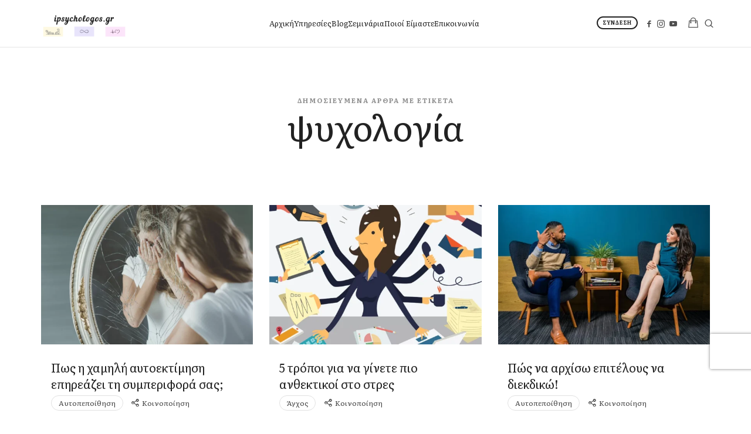

--- FILE ---
content_type: text/html; charset=UTF-8
request_url: https://www.ipsychologos.gr/tag/%CF%88%CF%85%CF%87%CE%BF%CE%BB%CE%BF%CE%B3%CE%AF%CE%B1/
body_size: 25482
content:
<!doctype html><html lang=el class="no-featured-area is-header-small is-body-full-width is-single-post-title-with-margins is-post-title-align-center is-post-media-fixed is-blog-text-align-left is-meta-with-icons is-header-light is-header-full-width is-header-parallax-no is-menu-sticky is-menu-full is-menu-align-center is-menu-light is-submenu-dark is-submenu-align-left is-menu-none-uppercase is-featured-area-full is-slider-buttons-center-margin is-slider-buttons-sharp-edges is-slider-buttons-border is-slider-title-label is-slider-parallax is-slider-title-none-uppercase is-slider-more-link-show-on-hover is-slider-more-link-border-bottom is-slider-text-align-left is-slider-v-align-bottom is-slider-h-align-center is-link-box-title-default is-link-box-title-transform-none is-link-box-text-align-center is-link-box-v-align-center is-link-box-parallax is-intro-align-center is-intro-text-dark is-intro-parallax-no is-more-link-border-bottom-light is-about-author-boxed-dark is-related-posts-parallax-no is-related-posts-overflow is-share-links-boxed is-tagcloud-minimal is-nav-single-rounded is-nav-single-no-animated is-comments-minimal is-comments-image-rounded is-comment-form-boxed is-comment-form-border-arrow is-sidebar-right is-sidebar-sticky is-sidebar-align-left is-widget-title-align-left is-widget-underline is-trending-posts-default is-footer-subscribe-light is-footer-widgets-align-left is-footer-full-width  is-logo-hover-zoom is-menu-hover-solid is-menu-hover-overflow is-menu-hover-chevron is-header-sticky-shadow-soft-shorter is-header-transparent-border-bottom is-menu-sticky-shadow-soft-long is-menu-inline-borders-light is-footer-border-light is-copyright-border-top is-copyright-border-light" data-title-ratio=0.6 data-link-box-title-ratio=0.5 data-generic-button-style=is-solid data-header-bg-shape><head><meta charset="UTF-8"><meta name="viewport" content="width=device-width, initial-scale=1"><link rel=profile href="https://gmpg.org/xfn/11"><meta name='robots' content='index, follow, max-image-preview:large, max-snippet:-1, max-video-preview:-1'><title>ψυχολογία Αρχεία | iPsychologos</title><link rel=canonical href=https://www.ipsychologos.gr/tag/ψυχολογία/ ><link rel=next href=https://www.ipsychologos.gr/tag/%cf%88%cf%85%cf%87%ce%bf%ce%bb%ce%bf%ce%b3%ce%af%ce%b1/page/2/ ><meta property="og:locale" content="el_GR"><meta property="og:type" content="article"><meta property="og:title" content="ψυχολογία Αρχεία | iPsychologos"><meta property="og:url" content="https://www.ipsychologos.gr/tag/ψυχολογία/"><meta property="og:site_name" content="iPsychologos"><meta property="og:image" content="https://www.ipsychologos.gr/wp-content/uploads/2024/10/ipsychologos.gr_.png"><meta property="og:image:width" content="1200"><meta property="og:image:height" content="600"><meta property="og:image:type" content="image/png"><meta name="twitter:card" content="summary_large_image"> <script type=application/ld+json class=yoast-schema-graph>{"@context":"https://schema.org","@graph":[{"@type":"CollectionPage","@id":"https://www.ipsychologos.gr/tag/%cf%88%cf%85%cf%87%ce%bf%ce%bb%ce%bf%ce%b3%ce%af%ce%b1/","url":"https://www.ipsychologos.gr/tag/%cf%88%cf%85%cf%87%ce%bf%ce%bb%ce%bf%ce%b3%ce%af%ce%b1/","name":"ψυχολογία Αρχεία | iPsychologos","isPartOf":{"@id":"https://www.ipsychologos.gr/#website"},"primaryImageOfPage":{"@id":"https://www.ipsychologos.gr/tag/%cf%88%cf%85%cf%87%ce%bf%ce%bb%ce%bf%ce%b3%ce%af%ce%b1/#primaryimage"},"image":{"@id":"https://www.ipsychologos.gr/tag/%cf%88%cf%85%cf%87%ce%bf%ce%bb%ce%bf%ce%b3%ce%af%ce%b1/#primaryimage"},"thumbnailUrl":"https://www.ipsychologos.gr/wp-content/uploads/2022/06/αυτοεκτίμηση-και-γυναίκα-σε-καθρεύτη-jpg.webp","breadcrumb":{"@id":"https://www.ipsychologos.gr/tag/%cf%88%cf%85%cf%87%ce%bf%ce%bb%ce%bf%ce%b3%ce%af%ce%b1/#breadcrumb"},"inLanguage":"el"},{"@type":"ImageObject","inLanguage":"el","@id":"https://www.ipsychologos.gr/tag/%cf%88%cf%85%cf%87%ce%bf%ce%bb%ce%bf%ce%b3%ce%af%ce%b1/#primaryimage","url":"https://www.ipsychologos.gr/wp-content/uploads/2022/06/αυτοεκτίμηση-και-γυναίκα-σε-καθρεύτη-jpg.webp","contentUrl":"https://www.ipsychologos.gr/wp-content/uploads/2022/06/αυτοεκτίμηση-και-γυναίκα-σε-καθρεύτη-jpg.webp","width":2400,"height":1536},{"@type":"BreadcrumbList","@id":"https://www.ipsychologos.gr/tag/%cf%88%cf%85%cf%87%ce%bf%ce%bb%ce%bf%ce%b3%ce%af%ce%b1/#breadcrumb","itemListElement":[{"@type":"ListItem","position":1,"name":"Αρχική","item":"https://www.ipsychologos.gr/"},{"@type":"ListItem","position":2,"name":"ψυχολογία"}]},{"@type":"WebSite","@id":"https://www.ipsychologos.gr/#website","url":"https://www.ipsychologos.gr/","name":"Μαρία Παπουτσή - Σταύρος Χαϊμαλάς","description":"Μαρία Παπουτσή - Σταύρος Χαϊμαλάς | Ψυχολόγος Παιδοψυχολόγος Ψυχοθεραπευτής","publisher":{"@id":"https://www.ipsychologos.gr/#organization"},"alternateName":"iPsychologos","potentialAction":[{"@type":"SearchAction","target":{"@type":"EntryPoint","urlTemplate":"https://www.ipsychologos.gr/?s={search_term_string}"},"query-input":{"@type":"PropertyValueSpecification","valueRequired":true,"valueName":"search_term_string"}}],"inLanguage":"el"},{"@type":"Organization","@id":"https://www.ipsychologos.gr/#organization","name":"Μαρία Παπουτσή - Σταύρος Χαϊμαλάς | Ψυχολόγος Παιδοψυχολόγος Ψυχοθεραπευτής","url":"https://www.ipsychologos.gr/","logo":{"@type":"ImageObject","inLanguage":"el","@id":"https://www.ipsychologos.gr/#/schema/logo/image/","url":"https://www.ipsychologos.gr/wp-content/uploads/2024/10/ipsychologos.gr-2.png","contentUrl":"https://www.ipsychologos.gr/wp-content/uploads/2024/10/ipsychologos.gr-2.png","width":350,"height":100,"caption":"Μαρία Παπουτσή - Σταύρος Χαϊμαλάς | Ψυχολόγος Παιδοψυχολόγος Ψυχοθεραπευτής"},"image":{"@id":"https://www.ipsychologos.gr/#/schema/logo/image/"},"sameAs":["https://www.facebook.com/PsyMariaPapoutsi","https://www.instagram.com/mariapapoutsi_/","https://www.youtube.com/channel/UCL9W3ijtRU7LiqpECHg-yqA"]}]}</script> <link rel=dns-prefetch href=//www.googletagmanager.com><link rel=dns-prefetch href=//fonts.googleapis.com><link rel=alternate type=application/rss+xml title="iPsychologos &raquo; Feed" href=https://www.ipsychologos.gr/feed/ ><link rel=alternate type=application/rss+xml title="iPsychologos &raquo; Comments Feed" href=https://www.ipsychologos.gr/comments/feed/ ><link rel=alternate type=application/rss+xml title="iPsychologos &raquo; ψυχολογία Tag Feed" href=https://www.ipsychologos.gr/tag/%cf%88%cf%85%cf%87%ce%bf%ce%bb%ce%bf%ce%b3%ce%af%ce%b1/feed/ > <script type="0ed0e93255f0ff1c737a44ab-text/javascript">/*<![CDATA[*/window._wpemojiSettings={"baseUrl":"https:\/\/s.w.org\/images\/core\/emoji\/15.0.3\/72x72\/","ext":".png","svgUrl":"https:\/\/s.w.org\/images\/core\/emoji\/15.0.3\/svg\/","svgExt":".svg","source":{"concatemoji":"https:\/\/www.ipsychologos.gr\/wp-includes\/js\/wp-emoji-release.min.js?ver=6.6"}};
/*! This file is auto-generated */
!function(i,n){var o,s,e;function c(e){try{var t={supportTests:e,timestamp:(new Date).valueOf()};sessionStorage.setItem(o,JSON.stringify(t))}catch(e){}}function p(e,t,n){e.clearRect(0,0,e.canvas.width,e.canvas.height),e.fillText(t,0,0);var t=new Uint32Array(e.getImageData(0,0,e.canvas.width,e.canvas.height).data),r=(e.clearRect(0,0,e.canvas.width,e.canvas.height),e.fillText(n,0,0),new Uint32Array(e.getImageData(0,0,e.canvas.width,e.canvas.height).data));return t.every(function(e,t){return e===r[t]})}function u(e,t,n){switch(t){case"flag":return n(e,"\ud83c\udff3\ufe0f\u200d\u26a7\ufe0f","\ud83c\udff3\ufe0f\u200b\u26a7\ufe0f")?!1:!n(e,"\ud83c\uddfa\ud83c\uddf3","\ud83c\uddfa\u200b\ud83c\uddf3")&&!n(e,"\ud83c\udff4\udb40\udc67\udb40\udc62\udb40\udc65\udb40\udc6e\udb40\udc67\udb40\udc7f","\ud83c\udff4\u200b\udb40\udc67\u200b\udb40\udc62\u200b\udb40\udc65\u200b\udb40\udc6e\u200b\udb40\udc67\u200b\udb40\udc7f");case"emoji":return!n(e,"\ud83d\udc26\u200d\u2b1b","\ud83d\udc26\u200b\u2b1b")}return!1}function f(e,t,n){var r="undefined"!=typeof WorkerGlobalScope&&self instanceof WorkerGlobalScope?new OffscreenCanvas(300,150):i.createElement("canvas"),a=r.getContext("2d",{willReadFrequently:!0}),o=(a.textBaseline="top",a.font="600 32px Arial",{});return e.forEach(function(e){o[e]=t(a,e,n)}),o}function t(e){var t=i.createElement("script");t.src=e,t.defer=!0,i.head.appendChild(t)}"undefined"!=typeof Promise&&(o="wpEmojiSettingsSupports",s=["flag","emoji"],n.supports={everything:!0,everythingExceptFlag:!0},e=new Promise(function(e){i.addEventListener("DOMContentLoaded",e,{once:!0})}),new Promise(function(t){var n=function(){try{var e=JSON.parse(sessionStorage.getItem(o));if("object"==typeof e&&"number"==typeof e.timestamp&&(new Date).valueOf()<e.timestamp+604800&&"object"==typeof e.supportTests)return e.supportTests}catch(e){}return null}();if(!n){if("undefined"!=typeof Worker&&"undefined"!=typeof OffscreenCanvas&&"undefined"!=typeof URL&&URL.createObjectURL&&"undefined"!=typeof Blob)try{var e="postMessage("+f.toString()+"("+[JSON.stringify(s),u.toString(),p.toString()].join(",")+"));",r=new Blob([e],{type:"text/javascript"}),a=new Worker(URL.createObjectURL(r),{name:"wpTestEmojiSupports"});return void(a.onmessage=function(e){c(n=e.data),a.terminate(),t(n)})}catch(e){}c(n=f(s,u,p))}t(n)}).then(function(e){for(var t in e)n.supports[t]=e[t],n.supports.everything=n.supports.everything&&n.supports[t],"flag"!==t&&(n.supports.everythingExceptFlag=n.supports.everythingExceptFlag&&n.supports[t]);n.supports.everythingExceptFlag=n.supports.everythingExceptFlag&&!n.supports.flag,n.DOMReady=!1,n.readyCallback=function(){n.DOMReady=!0}}).then(function(){return e}).then(function(){var e;n.supports.everything||(n.readyCallback(),(e=n.source||{}).concatemoji?t(e.concatemoji):e.wpemoji&&e.twemoji&&(t(e.twemoji),t(e.wpemoji)))}))}((window,document),window._wpemojiSettings);/*]]>*/</script> <link rel=stylesheet href=https://www.ipsychologos.gr/wp-content/cache/minify/b3eeb.css?x66383 media=all><style id=wp-emoji-styles-inline-css>img.wp-smiley,img.emoji{display:inline !important;border:none !important;box-shadow:none !important;height:1em !important;width:1em !important;margin:0
0.07em !important;vertical-align:-0.1em !important;background:none !important;padding:0
!important}</style><style id=classic-theme-styles-inline-css>/*! This file is auto-generated */
.wp-block-button__link{color:#fff;background-color:#32373c;border-radius:9999px;box-shadow:none;text-decoration:none;padding:calc(.667em + 2px) calc(1.333em + 2px);font-size:1.125em}.wp-block-file__button{background:#32373c;color:#fff;text-decoration:none}</style><style id=global-styles-inline-css>/*<![CDATA[*/:root{--wp--preset--aspect-ratio--square:1;--wp--preset--aspect-ratio--4-3:4/3;--wp--preset--aspect-ratio--3-4:3/4;--wp--preset--aspect-ratio--3-2:3/2;--wp--preset--aspect-ratio--2-3:2/3;--wp--preset--aspect-ratio--16-9:16/9;--wp--preset--aspect-ratio--9-16:9/16;--wp--preset--color--black:#000;--wp--preset--color--cyan-bluish-gray:#abb8c3;--wp--preset--color--white:#fff;--wp--preset--color--pale-pink:#f78da7;--wp--preset--color--vivid-red:#cf2e2e;--wp--preset--color--luminous-vivid-orange:#ff6900;--wp--preset--color--luminous-vivid-amber:#fcb900;--wp--preset--color--light-green-cyan:#7bdcb5;--wp--preset--color--vivid-green-cyan:#00d084;--wp--preset--color--pale-cyan-blue:#8ed1fc;--wp--preset--color--vivid-cyan-blue:#0693e3;--wp--preset--color--vivid-purple:#9b51e0;--wp--preset--gradient--vivid-cyan-blue-to-vivid-purple:linear-gradient(135deg,rgba(6,147,227,1) 0%,rgb(155,81,224) 100%);--wp--preset--gradient--light-green-cyan-to-vivid-green-cyan:linear-gradient(135deg,rgb(122,220,180) 0%,rgb(0,208,130) 100%);--wp--preset--gradient--luminous-vivid-amber-to-luminous-vivid-orange:linear-gradient(135deg,rgba(252,185,0,1) 0%,rgba(255,105,0,1) 100%);--wp--preset--gradient--luminous-vivid-orange-to-vivid-red:linear-gradient(135deg,rgba(255,105,0,1) 0%,rgb(207,46,46) 100%);--wp--preset--gradient--very-light-gray-to-cyan-bluish-gray:linear-gradient(135deg,rgb(238,238,238) 0%,rgb(169,184,195) 100%);--wp--preset--gradient--cool-to-warm-spectrum:linear-gradient(135deg,rgb(74,234,220) 0%,rgb(151,120,209) 20%,rgb(207,42,186) 40%,rgb(238,44,130) 60%,rgb(251,105,98) 80%,rgb(254,248,76) 100%);--wp--preset--gradient--blush-light-purple:linear-gradient(135deg,rgb(255,206,236) 0%,rgb(152,150,240) 100%);--wp--preset--gradient--blush-bordeaux:linear-gradient(135deg,rgb(254,205,165) 0%,rgb(254,45,45) 50%,rgb(107,0,62) 100%);--wp--preset--gradient--luminous-dusk:linear-gradient(135deg,rgb(255,203,112) 0%,rgb(199,81,192) 50%,rgb(65,88,208) 100%);--wp--preset--gradient--pale-ocean:linear-gradient(135deg,rgb(255,245,203) 0%,rgb(182,227,212) 50%,rgb(51,167,181) 100%);--wp--preset--gradient--electric-grass:linear-gradient(135deg,rgb(202,248,128) 0%,rgb(113,206,126) 100%);--wp--preset--gradient--midnight:linear-gradient(135deg,rgb(2,3,129) 0%,rgb(40,116,252) 100%);--wp--preset--font-size--small:13px;--wp--preset--font-size--medium:20px;--wp--preset--font-size--large:36px;--wp--preset--font-size--x-large:42px;--wp--preset--font-family--inter:"Inter", sans-serif;--wp--preset--font-family--cardo:Cardo;--wp--preset--spacing--20:0.44rem;--wp--preset--spacing--30:0.67rem;--wp--preset--spacing--40:1rem;--wp--preset--spacing--50:1.5rem;--wp--preset--spacing--60:2.25rem;--wp--preset--spacing--70:3.38rem;--wp--preset--spacing--80:5.06rem;--wp--preset--shadow--natural:6px 6px 9px rgba(0, 0, 0, 0.2);--wp--preset--shadow--deep:12px 12px 50px rgba(0, 0, 0, 0.4);--wp--preset--shadow--sharp:6px 6px 0px rgba(0, 0, 0, 0.2);--wp--preset--shadow--outlined:6px 6px 0px -3px rgba(255, 255, 255, 1), 6px 6px rgba(0, 0, 0, 1);--wp--preset--shadow--crisp:6px 6px 0px rgba(0, 0, 0, 1)}:where(.is-layout-flex){gap:0.5em}:where(.is-layout-grid){gap:0.5em}body .is-layout-flex{display:flex}.is-layout-flex{flex-wrap:wrap;align-items:center}.is-layout-flex>:is(*,div){margin:0}body .is-layout-grid{display:grid}.is-layout-grid>:is(*,div){margin:0}:where(.wp-block-columns.is-layout-flex){gap:2em}:where(.wp-block-columns.is-layout-grid){gap:2em}:where(.wp-block-post-template.is-layout-flex){gap:1.25em}:where(.wp-block-post-template.is-layout-grid){gap:1.25em}.has-black-color{color:var(--wp--preset--color--black) !important}.has-cyan-bluish-gray-color{color:var(--wp--preset--color--cyan-bluish-gray) !important}.has-white-color{color:var(--wp--preset--color--white) !important}.has-pale-pink-color{color:var(--wp--preset--color--pale-pink) !important}.has-vivid-red-color{color:var(--wp--preset--color--vivid-red) !important}.has-luminous-vivid-orange-color{color:var(--wp--preset--color--luminous-vivid-orange) !important}.has-luminous-vivid-amber-color{color:var(--wp--preset--color--luminous-vivid-amber) !important}.has-light-green-cyan-color{color:var(--wp--preset--color--light-green-cyan) !important}.has-vivid-green-cyan-color{color:var(--wp--preset--color--vivid-green-cyan) !important}.has-pale-cyan-blue-color{color:var(--wp--preset--color--pale-cyan-blue) !important}.has-vivid-cyan-blue-color{color:var(--wp--preset--color--vivid-cyan-blue) !important}.has-vivid-purple-color{color:var(--wp--preset--color--vivid-purple) !important}.has-black-background-color{background-color:var(--wp--preset--color--black) !important}.has-cyan-bluish-gray-background-color{background-color:var(--wp--preset--color--cyan-bluish-gray) !important}.has-white-background-color{background-color:var(--wp--preset--color--white) !important}.has-pale-pink-background-color{background-color:var(--wp--preset--color--pale-pink) !important}.has-vivid-red-background-color{background-color:var(--wp--preset--color--vivid-red) !important}.has-luminous-vivid-orange-background-color{background-color:var(--wp--preset--color--luminous-vivid-orange) !important}.has-luminous-vivid-amber-background-color{background-color:var(--wp--preset--color--luminous-vivid-amber) !important}.has-light-green-cyan-background-color{background-color:var(--wp--preset--color--light-green-cyan) !important}.has-vivid-green-cyan-background-color{background-color:var(--wp--preset--color--vivid-green-cyan) !important}.has-pale-cyan-blue-background-color{background-color:var(--wp--preset--color--pale-cyan-blue) !important}.has-vivid-cyan-blue-background-color{background-color:var(--wp--preset--color--vivid-cyan-blue) !important}.has-vivid-purple-background-color{background-color:var(--wp--preset--color--vivid-purple) !important}.has-black-border-color{border-color:var(--wp--preset--color--black) !important}.has-cyan-bluish-gray-border-color{border-color:var(--wp--preset--color--cyan-bluish-gray) !important}.has-white-border-color{border-color:var(--wp--preset--color--white) !important}.has-pale-pink-border-color{border-color:var(--wp--preset--color--pale-pink) !important}.has-vivid-red-border-color{border-color:var(--wp--preset--color--vivid-red) !important}.has-luminous-vivid-orange-border-color{border-color:var(--wp--preset--color--luminous-vivid-orange) !important}.has-luminous-vivid-amber-border-color{border-color:var(--wp--preset--color--luminous-vivid-amber) !important}.has-light-green-cyan-border-color{border-color:var(--wp--preset--color--light-green-cyan) !important}.has-vivid-green-cyan-border-color{border-color:var(--wp--preset--color--vivid-green-cyan) !important}.has-pale-cyan-blue-border-color{border-color:var(--wp--preset--color--pale-cyan-blue) !important}.has-vivid-cyan-blue-border-color{border-color:var(--wp--preset--color--vivid-cyan-blue) !important}.has-vivid-purple-border-color{border-color:var(--wp--preset--color--vivid-purple) !important}.has-vivid-cyan-blue-to-vivid-purple-gradient-background{background:var(--wp--preset--gradient--vivid-cyan-blue-to-vivid-purple) !important}.has-light-green-cyan-to-vivid-green-cyan-gradient-background{background:var(--wp--preset--gradient--light-green-cyan-to-vivid-green-cyan) !important}.has-luminous-vivid-amber-to-luminous-vivid-orange-gradient-background{background:var(--wp--preset--gradient--luminous-vivid-amber-to-luminous-vivid-orange) !important}.has-luminous-vivid-orange-to-vivid-red-gradient-background{background:var(--wp--preset--gradient--luminous-vivid-orange-to-vivid-red) !important}.has-very-light-gray-to-cyan-bluish-gray-gradient-background{background:var(--wp--preset--gradient--very-light-gray-to-cyan-bluish-gray) !important}.has-cool-to-warm-spectrum-gradient-background{background:var(--wp--preset--gradient--cool-to-warm-spectrum) !important}.has-blush-light-purple-gradient-background{background:var(--wp--preset--gradient--blush-light-purple) !important}.has-blush-bordeaux-gradient-background{background:var(--wp--preset--gradient--blush-bordeaux) !important}.has-luminous-dusk-gradient-background{background:var(--wp--preset--gradient--luminous-dusk) !important}.has-pale-ocean-gradient-background{background:var(--wp--preset--gradient--pale-ocean) !important}.has-electric-grass-gradient-background{background:var(--wp--preset--gradient--electric-grass) !important}.has-midnight-gradient-background{background:var(--wp--preset--gradient--midnight) !important}.has-small-font-size{font-size:var(--wp--preset--font-size--small) !important}.has-medium-font-size{font-size:var(--wp--preset--font-size--medium) !important}.has-large-font-size{font-size:var(--wp--preset--font-size--large) !important}.has-x-large-font-size{font-size:var(--wp--preset--font-size--x-large) !important}:where(.wp-block-post-template.is-layout-flex){gap:1.25em}:where(.wp-block-post-template.is-layout-grid){gap:1.25em}:where(.wp-block-columns.is-layout-flex){gap:2em}:where(.wp-block-columns.is-layout-grid){gap:2em}:root :where(.wp-block-pullquote){font-size:1.5em;line-height:1.6}/*]]>*/</style><link rel=stylesheet href=https://www.ipsychologos.gr/wp-content/cache/minify/a9c5e.css?x66383 media=all><style id=tutor-frontend-inline-css>/*<![CDATA[*/.mce-notification.mce-notification-error{display:none !important}:root{--tutor-color-primary:#41b37d;--tutor-color-primary-rgb:65, 179, 125;--tutor-color-primary-hover:#d2ab74;--tutor-color-primary-hover-rgb:210, 171, 116;--tutor-body-color:#222;--tutor-body-color-rgb:34, 34, 34;--tutor-border-color:#cdcfd5;--tutor-border-color-rgb:205, 207, 213;--tutor-color-gray:#e3e5eb;--tutor-color-gray-rgb:227, 229, 235}/*]]>*/</style><link rel=stylesheet href=https://www.ipsychologos.gr/wp-content/cache/minify/7cd2d.css?x66383 media=all><style id=woocommerce-inline-inline-css>.woocommerce form .form-row
.required{visibility:visible}</style><link rel=stylesheet href=https://www.ipsychologos.gr/wp-content/cache/minify/28021.css?x66383 media=all><link rel=stylesheet id=efor-fonts-css href='//fonts.googleapis.com/css?family=Literata%3A400%2C400i%2C700%2C700i%7CHepta+Slab%3A400%2C400i%2C700%2C700i&#038;ver=6.6' type=text/css media=all><link rel=stylesheet href=https://www.ipsychologos.gr/wp-content/cache/minify/8063e.css?x66383 media=all><style id=efor-style-inline-css>.site-title{font-family:'Fake Serif',sans-serif}.nav-menu, .entry-meta, .owl-nav, label, .page-links, .navigation, .entry-title i,.site-info,.filters{font-family:'Literata'}.widget-title{font-family:'Now',sans-serif}h1, .entry-title, .footer-subscribe h3, .widget_categories ul li, .widget_recent_entries ul li a, .widget_pages ul li, .widget_nav_menu ul li, .widget_archive ul li, .widget_most_recommended_posts ul li a, .widget_calendar table caption, .tptn_title, .nav-single a, .widget_recent_comments ul li, .widget_product_categories ul li, .widget_meta ul li, .widget_rss ul
a.rsswidget{font-family:'Literata'}h2,h3,h4,h5,h6,blockquote,.tab-titles{font-family:'Literata'}.slider-box .entry-title{font-family:'Hepta Slab'}body{font-family:'Literata'}.link-box .entry-title{font-family:'Now',sans-serif}.button, button, html .elementor-button, html .ekit-wid-con .elementskit-btn, html .ekit-wid-con .ekit_creative_button,.more-link{font-family:'Literata'}.site-description{font-family:'HK Grotesk',sans-serif}@media screen and (min-width: 1150px){.site-header .site-title{font-size:56px}}@media screen and (min-width: 1150px){.is-header-smaller .site-header.clone .site-title{font-size:52px}}@media screen and (min-width: 1150px){.blog-small .entry-title{font-size:20px}}@media screen and (min-width: 1150px){h1{font-size:60px}}@media screen and (min-width: 1150px){html{font-size:14px}}@media screen and (min-width: 1150px){.nav-menu>ul{font-size:15px}}@media screen and (min-width: 1150px){.blog-stream .entry-content{font-size:16px}}.widget-title{font-size:12px}.entry-meta{font-size:12px}.site-footer .site-info{font-size:13px}.site-title{font-weight:400}h1, .entry-title, .footer-subscribe
h3{font-weight:400}h2, h3, h4, h5, h6, blockquote, .comment-meta
.fn{font-weight:700}.slider-box .entry-title{font-weight:400}.widget-title{font-weight:400}@media screen and (min-width: 1150px){.nav-menu>ul{font-weight:500}}@media screen and (min-width: 1150px){.nav-menu ul
ul{font-weight:700}}.link-box .entry-title{font-weight:700}.button, button, html .elementor-button, html .ekit-wid-con .elementskit-btn, html .ekit-wid-con .ekit_creative_button,.more-link{font-weight:700}.site-footer .site-info{font-weight:400}@media screen and (min-width: 1150px){.nav-menu>ul{letter-spacing:0px}}@media screen and (min-width: 1150px){.nav-menu ul
ul{letter-spacing:0px}}.widget-title{letter-spacing:3px}.site-footer .site-info{letter-spacing:0px}h1, .entry-title, .footer-subscribe h3, .widget_categories ul li, .widget_recent_entries ul li, .widget_pages ul li, .widget_archive ul li, .widget_calendar table caption, .tptn_title, .nav-single
a{text-transform:none}@media screen and (min-width: 1150px){html{line-height:1.9}}@media screen and (min-width: 768px){.featured-area
.block{padding:0px}.featured-area{margin:-0px}}.header-wrap:after{bottom:-1px}.is-menu-bar .menu-wrap:after{bottom:-1px}@media screen and (min-width: 1150px){.site-title
img{max-height:54px}}@media screen and (max-width: 1151px){.site-title
img{max-height:40px}}@media screen and (min-width: 1150px){.site-branding-wrap{padding:35px
0}}.layout-medium, .is-header-row .header-wrap-inner, .is-header-small .header-wrap-inner, .is-menu-bar.is-menu-fixed-bg .menu-wrap, .is-header-fixed-width .header-wrap, .is-header-fixed-width.is-menu-bar .site-navigation, .is-header-float-box:not(.is-header-float-box-menu) .site-header:not(.clone) .header-wrap, .is-header-float-box.is-menu-bar .site-header:not(.clone) .site-navigation:not(.clone), .is-body-boxed .site, .is-body-boxed .header-wrap, .is-body-boxed.is-menu-bar .site-navigation, .is-body-boxed:not(.is-menu-bar) .site-header, .is-middle-boxed .site-main, .intro-content, .is-footer-boxed .site-footer, .is-content-boxed .site-main .layout-fixed, .top-bar .top-bar-wrap, .is-top-bar-fixed .top-bar, .is-top-bar-fixed-bg .top-bar, .is-menu-bottom.is-menu-bottom-overflow .site-header:not(.clone) .site-navigation:not(.clone) .menu-wrap, .site-branding-wrap, .is-header-border-fixed .header-wrap:after, .is-header-border-fixed .menu-wrap:after, html .tutor-container, html .lp-content-area, html .learn-press-breadcrumb{max-width:1140px;margin-left:auto;margin-right:auto}@media screen and (min-width: 1150px){.is-header-small .header-wrap, .is-menu-bar .nav-menu > ul > li, .is-header-vertical .nav-menu>ul>li{line-height:80px}.is-header-small .site-branding{max-height:80px}}@media screen and (min-width: 1150px){.is-header-small.is-header-smaller .site-header.clone .header-wrap, .is-header-row.is-header-smaller .site-header.clone .nav-menu > ul > li, .is-menu-bar.is-header-smaller .site-navigation.clone .nav-menu > ul > li, .is-menu-bar.is-header-smaller .site-header.clone .site-navigation .nav-menu>ul>li{line-height:70px}.is-header-small.is-header-smaller .site-header.clone .site-branding{max-height:70px}}.button.is-primary, .button.is-primary:after, html .elementor-button, .elementor-button.elementor-size-xs, .elementor-button.elementor-size-sm, .elementor-button.elementor-size-md, .elementor-button.elementor-size-lg, .elementor-button.elementor-size-xl, html .ekit-wid-con .elementskit-btn, html .ekit-wid-con
.ekit_creative_button{border-radius:32px}a{color:#74c95e}a:hover{color:#6cbc58}.is-header-half-transparent:not(.is-menu-toggled-on) .site-header:not(.clone) .header-wrap:before{opacity:0.45}.header-wrap:after{opacity:0.12}.is-menu-bar .menu-wrap:after{opacity:0.12}.site-header .menu-wrap{background-color:#fff}html.is-menu-bottom .site-header .header-bg-shape{color:#fff}@media screen and (min-width: 1150px){.nav-menu>ul>li.current-menu-item>a{color:#fff !important}}@media screen and (min-width: 1150px){.nav-menu li.current-menu-item > a .link-text:before{background-color:#0a0000 !important;border-color:#0a0000 !important}}@media screen and (min-width: 1150px){html .nav-menu>ul>li>a:hover,.nav-menu>ul>li.has-submenu:hover>a{color:#000}}@media screen and (min-width: 1150px){html.loaded .nav-menu ul li a .link-text:before, .nav-menu li.has-submenu:hover > a .link-text:before{background-color:#e8d388;border-color:#e8d388}}.site .footer-subscribe{background:#fff}.is-widget-ribbon .site-main .widget-title span, .is-widget-solid .site-main .widget-title span, .is-widget-solid-arrow .site-main .widget-title span, .is-widget-first-letter-solid .site-main .widget-title span:first-letter {background:#ffe7b5}.is-widget-ribbon .site-main .widget-title span:before, .is-widget-ribbon .site-main .widget-title span:after, .is-widget-border .site-main .widget-title span, .is-widget-border-arrow .site-main .widget-title span, .is-widget-bottomline .site-main .widget-title:after, .is-widget-first-letter-border .site-main .widget-title span:first-letter, .is-widget-line-cut .site-main .widget-title span:before, .is-widget-line-cut .site-main .widget-title span:after, .is-widget-line-cut-center .site-main .widget-title span:before, .is-widget-line-cut-center .site-main .widget-title span:after{border-color:#ffe7b5}.is-widget-border-arrow .site-main .widget-title span:before, .is-widget-solid-arrow .site-main .widget-title span:after{border-top-color:#ffe7b5}.is-widget-underline .site-main .widget-title
span{box-shadow:inset 0 -6px 0 #ffe7b5}.button.is-primary:hover{color:#41b37d}.button.is-primary.is-shadow:hover, .button.is-primary.is-solid:hover, .button.is-primary.is-solid-light:hover, .button.is-primary.is-shift:after, .button.is-primary.is-circle:before, html .elementor-button:hover, html .ekit-wid-con .elementskit-btn:hover{background-color:#41b37d}.button.is-primary.is-shadow:hover{box-shadow:0px 2px 10px -5px #41b37d}.top-bar, .top-bar select
option{background-color:#171717}.header-wrap:after{color:#222}.is-menu-bar .menu-wrap:after{color:#222}</style><link rel=stylesheet href=https://www.ipsychologos.gr/wp-content/cache/minify/f4693.css?x66383 media=all> <script src=https://www.ipsychologos.gr/wp-content/cache/minify/a09a1.js?x66383 type="0ed0e93255f0ff1c737a44ab-text/javascript"></script> <script id=wc-add-to-cart-js-extra type="0ed0e93255f0ff1c737a44ab-text/javascript">var wc_add_to_cart_params={"ajax_url":"\/wp-admin\/admin-ajax.php","wc_ajax_url":"\/?wc-ajax=%%endpoint%%","i18n_view_cart":"\u039a\u03b1\u03bb\u03ac\u03b8\u03b9","cart_url":"https:\/\/www.ipsychologos.gr\/%ce%ba%ce%b1%ce%bb%ce%ac%ce%b8%ce%b9-%ce%b1%ce%b3%ce%bf%cf%81%cf%8e%ce%bd\/","is_cart":"","cart_redirect_after_add":"yes"};</script> <script src=https://www.ipsychologos.gr/wp-content/cache/minify/dc06c.js?x66383 type="0ed0e93255f0ff1c737a44ab-text/javascript"></script>  <script src="https://www.googletagmanager.com/gtag/js?id=GT-5797CSJ" id=google_gtagjs-js async type="0ed0e93255f0ff1c737a44ab-text/javascript"></script> <script id=google_gtagjs-js-after type="0ed0e93255f0ff1c737a44ab-text/javascript">window.dataLayer=window.dataLayer||[];function gtag(){dataLayer.push(arguments);}
gtag("set","linker",{"domains":["www.ipsychologos.gr"]});gtag("js",new Date());gtag("set","developer_id.dZTNiMT",true);gtag("config","GT-5797CSJ");window._googlesitekit=window._googlesitekit||{};window._googlesitekit.throttledEvents=[];window._googlesitekit.gtagEvent=(name,data)=>{var key=JSON.stringify({name,data});if(!!window._googlesitekit.throttledEvents[key]){return;}window._googlesitekit.throttledEvents[key]=true;setTimeout(()=>{delete window._googlesitekit.throttledEvents[key];},5);gtag("event",name,{...data,event_source:"site-kit"});};</script> <link rel=https://api.w.org/ href=https://www.ipsychologos.gr/wp-json/ ><link rel=alternate title=JSON type=application/json href=https://www.ipsychologos.gr/wp-json/wp/v2/tags/134><link rel=EditURI type=application/rsd+xml title=RSD href=https://www.ipsychologos.gr/xmlrpc.php?rsd><meta name="generator" content="WordPress 6.6"><meta name="generator" content="TutorLMS 2.7.7"><meta name="generator" content="WooCommerce 9.3.5"><meta name="generator" content="Site Kit by Google 1.154.0"> <script src=https://cdn.onesignal.com/sdks/web/v16/OneSignalSDK.page.js defer type="0ed0e93255f0ff1c737a44ab-text/javascript"></script> <script type="0ed0e93255f0ff1c737a44ab-text/javascript">window.OneSignalDeferred=window.OneSignalDeferred||[];OneSignalDeferred.push(async function(OneSignal){await OneSignal.init({appId:"04dc0f3c-7d68-4848-8d49-ece382577476",serviceWorkerOverrideForTypical:true,path:"https://www.ipsychologos.gr/wp-content/plugins/onesignal-free-web-push-notifications/sdk_files/",serviceWorkerParam:{scope:"/wp-content/plugins/onesignal-free-web-push-notifications/sdk_files/push/onesignal/"},serviceWorkerPath:"OneSignalSDKWorker.js",});});navigator.serviceWorker.getRegistrations().then((registrations)=>{registrations.forEach((registration)=>{if(registration.active&&registration.active.scriptURL.includes('OneSignalSDKWorker.js.php')){registration.unregister().then((success)=>{if(success){console.log('OneSignalSW: Successfully unregistered:',registration.active.scriptURL);}else{console.log('OneSignalSW: Failed to unregister:',registration.active.scriptURL);}});}});}).catch((error)=>{console.error('Error fetching service worker registrations:',error);});</script> <style>a.button.is-primary.mini{font-size:10px;color:#222;padding:5px
10px;border-radius:32px}a.button.is-primary.small{display:none}</style><noscript><style>.woocommerce-product-gallery{opacity:1 !important}</style></noscript><meta name="generator" content="Elementor 3.24.8; features: e_font_icon_svg, additional_custom_breakpoints, e_optimized_control_loading, e_element_cache; settings: css_print_method-external, google_font-enabled, font_display-swap"><style>.e-con.e-parent:nth-of-type(n+4):not(.e-lazyloaded):not(.e-no-lazyload),
.e-con.e-parent:nth-of-type(n+4):not(.e-lazyloaded):not(.e-no-lazyload) *{background-image:none !important}@media screen and (max-height: 1024px){.e-con.e-parent:nth-of-type(n+3):not(.e-lazyloaded):not(.e-no-lazyload),
.e-con.e-parent:nth-of-type(n+3):not(.e-lazyloaded):not(.e-no-lazyload) *{background-image:none !important}}@media screen and (max-height: 640px){.e-con.e-parent:nth-of-type(n+2):not(.e-lazyloaded):not(.e-no-lazyload),
.e-con.e-parent:nth-of-type(n+2):not(.e-lazyloaded):not(.e-no-lazyload) *{background-image:none !important}}</style><style id=wp-fonts-local>@font-face{font-family:Inter;font-style:normal;font-weight:300 900;font-display:fallback;src:url('https://www.ipsychologos.gr/wp-content/plugins/woocommerce/assets/fonts/Inter-VariableFont_slnt,wght.woff2') format('woff2');font-stretch:normal}@font-face{font-family:Cardo;font-style:normal;font-weight:400;font-display:fallback;src:url('https://www.ipsychologos.gr/wp-content/plugins/woocommerce/assets/fonts/cardo_normal_400.woff2') format('woff2')}</style><link rel=icon href=https://www.ipsychologos.gr/wp-content/uploads/2025/02/cropped-ipsychologos.gr-white-background-favicon-1.png-32x32.jpeg?x66383 sizes=32x32><link rel=icon href=https://www.ipsychologos.gr/wp-content/uploads/2025/02/cropped-ipsychologos.gr-white-background-favicon-1.png-192x192.jpeg?x66383 sizes=192x192><link rel=apple-touch-icon href=https://www.ipsychologos.gr/wp-content/uploads/2025/02/cropped-ipsychologos.gr-white-background-favicon-1.png-180x180.jpeg?x66383><meta name="msapplication-TileImage" content="https://www.ipsychologos.gr/wp-content/uploads/2025/02/cropped-ipsychologos.gr-white-background-favicon-1.png-270x270.jpeg"><style id=wp-custom-css>.scrolldown{visibility:hidden !important}.post-thumbnail .entry-header{width:70% !important}.wp-block-latest-posts > li
a{font-size:1.2rem !important}.is-single-post-title-with-margins .post-header-classic .entry-header{padding:15px
0 !important}.is-single-post-title-with-margins .post-header-classic .entry-header{padding:15px
0 !important}.button.is-primary.is-shadow,.button.is-primary.is-solid,.button.is-primary.is-solid-light{color:white !important}.woocommerce
a.button.alt{letter-spacing:5px!important;line-height:20pt}.tutor-ratings{display:none}.tutor-rating-container{display:none}.entry-like{display:none!important}.tutor-icon-quiz-attempt{display:none!important}.tutor-order-history-actions{display:none!important}.grecaptcha-badge{bottom:90px !important}</style></head><body class="archive tag tag-134 wp-custom-logo theme-efor tutor-lms woocommerce-no-js elementor-default elementor-kit-10168"><div id=page class="hfeed site"><header id=masthead class=site-header role=banner><div class=header-wrap data-parallax-video><div class=header-wrap-inner><div class=site-branding><div class=site-branding-wrap><div class=site-branding-left></div><div class=site-branding-center><h1 class="site-title"> <a href=https://www.ipsychologos.gr/ rel=home> <span class=screen-reader-text>iPsychologos</span> <img alt=iPsychologos src=https://www.ipsychologos.gr/wp-content/uploads/2024/10/ipsychologos.gr-2.png?x66383> <img class=logo-negative alt=iPsychologos src=https://www.ipsychologos.gr/wp-content/uploads/2025/02/ipsychologos.gr-negative-logo-favicon.png?x66383> </a></h1><p class=site-description> Μαρία Παπουτσή - Σταύρος Χαϊμαλάς | Ψυχολόγος Παιδοψυχολόγος Ψυχοθεραπευτής</p></div><div class=site-branding-right></div></div></div><nav id=site-navigation class="main-navigation site-navigation" role=navigation><div class=menu-wrap><div class=layout-medium> <a class=menu-toggle> <span class=lines></span> </a> <a class=shopping-cart href=https://www.ipsychologos.gr/%ce%ba%ce%b1%ce%bb%ce%ac%ce%b8%ce%b9-%ce%b1%ce%b3%ce%bf%cf%81%cf%8e%ce%bd/ title="Δείτε το καλάθι αγορών σας"> </a><div class=nav-menu><ul id=menu-mymenu class><li id=menu-item-1642 class="menu-item menu-item-type-post_type menu-item-object-page menu-item-home menu-item-1642"><a href=https://www.ipsychologos.gr/ onClick="if (!window.__cfRLUnblockHandlers) return false; return true" data-cf-modified-0ed0e93255f0ff1c737a44ab-="">Αρχική</a></li> <li id=menu-item-1360 class="menu-item menu-item-type-post_type menu-item-object-page menu-item-1360"><a href=https://www.ipsychologos.gr/services/ onClick="if (!window.__cfRLUnblockHandlers) return false; return true" data-cf-modified-0ed0e93255f0ff1c737a44ab-="">Υπηρεσίες</a></li> <li id=menu-item-1358 class="menu-item menu-item-type-post_type menu-item-object-page current_page_parent menu-item-1358"><a href=https://www.ipsychologos.gr/blog/ onClick="if (!window.__cfRLUnblockHandlers) return false; return true" data-cf-modified-0ed0e93255f0ff1c737a44ab-="">Blog</a></li> <li id=menu-item-12190 class="menu-item menu-item-type-post_type menu-item-object-page menu-item-12190"><a href=https://www.ipsychologos.gr/courses/ onClick="if (!window.__cfRLUnblockHandlers) return false; return true" data-cf-modified-0ed0e93255f0ff1c737a44ab-="">Σεμινάρια</a></li> <li id=menu-item-10314 class="menu-item menu-item-type-post_type menu-item-object-page menu-item-10314"><a href=https://www.ipsychologos.gr/%ce%b2%ce%b9%ce%bf%ce%b3%cf%81%ce%b1%cf%86%ce%b9%ce%ba%cf%8c/ onClick="if (!window.__cfRLUnblockHandlers) return false; return true" data-cf-modified-0ed0e93255f0ff1c737a44ab-="">Ποιοί Είμαστε</a></li> <li id=menu-item-1359 class="menu-item menu-item-type-post_type menu-item-object-page menu-item-1359"><a href=https://www.ipsychologos.gr/contact/ onClick="if (!window.__cfRLUnblockHandlers) return false; return true" data-cf-modified-0ed0e93255f0ff1c737a44ab-="">Επικοινωνία</a></li></ul></div> <a class="search-toggle toggle-link"></a><div class=search-container><div class=search-box role=search><form class=search-form method=get action=https://www.ipsychologos.gr/ > <label> <span> Αναζήτηση για	</span> <input type=search id=search-field name=s placeholder="πληκτρολογήστε και πατήστε enter"> </label> <input type=submit class=search-submit value=Αναζήτηση></form></div></div><div class="social-container widget-area"> <span style="display: none;">tutor-login-btn</span>		<a class="button is-primary  mini"  href=https://ipsychologos.gr/%cf%80%ce%af%ce%bd%ce%b1%ce%ba%ce%b1%cf%82-%ce%b5%ce%bb%ce%ad%ce%b3%cf%87%ce%bf%cf%85/ >Σύνδεση</a> <span style="display: none;">welcome-btn</span>		<a class="button is-primary  small"  href=https://ipsychologos.gr/%cf%80%ce%af%ce%bd%ce%b1%ce%ba%ce%b1%cf%82-%ce%b5%ce%bb%ce%ad%ce%b3%cf%87%ce%bf%cf%85/ >Λογαριασμός</a> <a class="social-link facebook" target=_blank href=https://www.facebook.com/PsyMariaPapoutsi></a> <a class="social-link instagram" target=_blank href=https://www.instagram.com/mariapapoutsi_/ ></a> <a class="social-link youtube" target=_blank href="https://www.youtube.com/channel/UCL9W3ijtRU7LiqpECHg-yqA?view_as=subscriber"></a></div></div></div></nav></div></div></header><div id=main class=site-main><div class=layout-medium><div id=primary class="content-area "><div id=content class=site-content role=main><div class="post-header post-header-classic archive-header"><header class=entry-header ><h1 class="entry-title"> <i>Δημοσιευμένα άρθρα με ετικέτα</i><span class=cat-title>ψυχολογία</span></h1></header></div><div class=blog-grid-wrap><div class="blog-stream blog-grid blog-small masonry " data-layout=fitRows data-item-width=360><article id=post-9423 class="post-9423 post type-post status-publish format-standard has-post-thumbnail hentry category-4 tag-36 tag-38 tag-44 tag-91 tag-134 is-cat-link-borders-light is-cat-link-rounded"><div class=hentry-wrap><div class=featured-image> <a href=https://www.ipsychologos.gr/%cf%87%ce%b1%ce%bc%ce%b7%ce%bb%ce%ae-%ce%b1%cf%85%cf%84%ce%bf%ce%b5%ce%ba%cf%84%ce%af%ce%bc%ce%b7%cf%83%ce%b7-%ce%ba%ce%b1%ce%b9-%cf%83%cf%85%ce%bc%cf%80%ce%b5%cf%81%ce%b9%cf%86%ce%bf%cf%81%ce%ac/ > <img fetchpriority=high width=550 height=362 src=https://www.ipsychologos.gr/wp-content/uploads/2022/06/αυτοεκτίμηση-και-γυναίκα-σε-καθρεύτη-jpg-550x362.webp?x66383 class="attachment-efor_image_size_4 size-efor_image_size_4 wp-post-image" alt decoding=async>		</a></div><div class=hentry-middle><header class=entry-header><h2 class="entry-title"> <a href=https://www.ipsychologos.gr/%cf%87%ce%b1%ce%bc%ce%b7%ce%bb%ce%ae-%ce%b1%cf%85%cf%84%ce%bf%ce%b5%ce%ba%cf%84%ce%af%ce%bc%ce%b7%cf%83%ce%b7-%ce%ba%ce%b1%ce%b9-%cf%83%cf%85%ce%bc%cf%80%ce%b5%cf%81%ce%b9%cf%86%ce%bf%cf%81%ce%ac/ >Πως η χαμηλή αυτοεκτίμηση επηρεάζει τη συμπεριφορά σας;</a></h2><div class="entry-meta below-title"> <span class=cat-links> <span class=prefix> in	</span> <a href=https://www.ipsychologos.gr/category/%ce%b1%cf%85%cf%84%ce%bf%cf%80%ce%b5%cf%80%ce%bf%ce%af%ce%b8%ce%b7%cf%83%ce%b7/ rel="category tag">Αυτοπεποίθηση</a>		</span> <span class=entry-share> <span class=entry-share-text>Κοινοποίηση</span> <span class=entry-share-wrap> <span class=entry-share-inner-wrap> <a class=share-facebook rel=nofollow target=_blank href="https://www.facebook.com/sharer.php?u=https://www.ipsychologos.gr/%cf%87%ce%b1%ce%bc%ce%b7%ce%bb%ce%ae-%ce%b1%cf%85%cf%84%ce%bf%ce%b5%ce%ba%cf%84%ce%af%ce%bc%ce%b7%cf%83%ce%b7-%ce%ba%ce%b1%ce%b9-%cf%83%cf%85%ce%bc%cf%80%ce%b5%cf%81%ce%b9%cf%86%ce%bf%cf%81%ce%ac/&#038;t=Πως%20η%20χαμηλή%20αυτοεκτίμηση%20επηρεάζει%20τη%20συμπεριφορά%20σας;" title="Μοιραστείτε αυτήν την ανάρτηση στο Facebook">Facebook</a> <a class=share-twitter rel=nofollow target=_blank href="https://twitter.com/intent/tweet?text=Currently%20reading:%20&#039;Πως%20η%20χαμηλή%20αυτοεκτίμηση%20επηρεάζει%20τη%20συμπεριφορά%20σας;&#039;%20on%20https://www.ipsychologos.gr/%cf%87%ce%b1%ce%bc%ce%b7%ce%bb%ce%ae-%ce%b1%cf%85%cf%84%ce%bf%ce%b5%ce%ba%cf%84%ce%af%ce%bc%ce%b7%cf%83%ce%b7-%ce%ba%ce%b1%ce%b9-%cf%83%cf%85%ce%bc%cf%80%ce%b5%cf%81%ce%b9%cf%86%ce%bf%cf%81%ce%ac/" title="Tweet this post to your followers">Twitter</a> <a class=share-pinterest rel=nofollow target=_blank href="https://pinterest.com/pin/create/button/?url=https://www.ipsychologos.gr/%cf%87%ce%b1%ce%bc%ce%b7%ce%bb%ce%ae-%ce%b1%cf%85%cf%84%ce%bf%ce%b5%ce%ba%cf%84%ce%af%ce%bc%ce%b7%cf%83%ce%b7-%ce%ba%ce%b1%ce%b9-%cf%83%cf%85%ce%bc%cf%80%ce%b5%cf%81%ce%b9%cf%86%ce%bf%cf%81%ce%ac/&#038;media=https://www.ipsychologos.gr/wp-content/uploads/2022/06/αυτοεκτίμηση-και-γυναίκα-σε-καθρεύτη-jpg.webp&#038;description=Πως%20η%20χαμηλή%20αυτοεκτίμηση%20επηρεάζει%20τη%20συμπεριφορά%20σας;" title="Pin it">Pinterest</a> <a class=share-mail rel=nofollow target=_blank href="/cdn-cgi/l/email-protection#[base64]" title="Email this post to a friend">Email</a> </span> </span> </span> <span class=entry-like> <a href=# class=irecommendthis id=irecommendthis-9423 title="Recommend this"><span class=irecommendthis-count>0</span> <span class=irecommendthis-suffix></span></a>		</span></div></header><div class=entry-content><p>Η χαμηλή αυτοεκτίμηση είναι γνωστό ότι παίζει ρόλο τόσο στη διαταραχή κοινωνικού άγχους όσο και στην γενικευμένη αγχώδη διαταραχή. Ενώ η μειωμένη αυτοεκτίμηση μπορεί να σας θέσει σε κίνδυνο να&#8230;</p><p class=more><a class=more-link href=https://www.ipsychologos.gr/%cf%87%ce%b1%ce%bc%ce%b7%ce%bb%ce%ae-%ce%b1%cf%85%cf%84%ce%bf%ce%b5%ce%ba%cf%84%ce%af%ce%bc%ce%b7%cf%83%ce%b7-%ce%ba%ce%b1%ce%b9-%cf%83%cf%85%ce%bc%cf%80%ce%b5%cf%81%ce%b9%cf%86%ce%bf%cf%81%ce%ac/ >Περισσότερα</a></p></div></div></div></article><article id=post-9291 class="post-9291 post type-post status-publish format-standard has-post-thumbnail hentry category-3 tag-30 tag-36 tag-44 tag-106 tag-131 tag-132 tag-134 tag-135 is-cat-link-borders-light is-cat-link-rounded"><div class=hentry-wrap><div class=featured-image> <a href=https://www.ipsychologos.gr/%cf%83%cf%84%cf%81%ce%b5%cf%82/ > <img width=550 height=362 src=https://www.ipsychologos.gr/wp-content/uploads/2021/08/Work-jpg-550x362.webp?x66383 class="attachment-efor_image_size_4 size-efor_image_size_4 wp-post-image" alt decoding=async>		</a></div><div class=hentry-middle><header class=entry-header><h2 class="entry-title"> <a href=https://www.ipsychologos.gr/%cf%83%cf%84%cf%81%ce%b5%cf%82/ >5 τρόποι για να γίνετε πιο ανθεκτικοί στο στρες</a></h2><div class="entry-meta below-title"> <span class=cat-links> <span class=prefix> in	</span> <a href=https://www.ipsychologos.gr/category/%ce%ac%ce%b3%cf%87%ce%bf%cf%82/ rel="category tag">Άγχος</a>		</span> <span class=entry-share> <span class=entry-share-text>Κοινοποίηση</span> <span class=entry-share-wrap> <span class=entry-share-inner-wrap> <a class=share-facebook rel=nofollow target=_blank href="https://www.facebook.com/sharer.php?u=https://www.ipsychologos.gr/%cf%83%cf%84%cf%81%ce%b5%cf%82/&#038;t=5%20τρόποι%20για%20να%20γίνετε%20πιο%20ανθεκτικοί%20στο%20στρες" title="Μοιραστείτε αυτήν την ανάρτηση στο Facebook">Facebook</a> <a class=share-twitter rel=nofollow target=_blank href="https://twitter.com/intent/tweet?text=Currently%20reading:%20&#039;5%20τρόποι%20για%20να%20γίνετε%20πιο%20ανθεκτικοί%20στο%20στρες&#039;%20on%20https://www.ipsychologos.gr/%cf%83%cf%84%cf%81%ce%b5%cf%82/" title="Tweet this post to your followers">Twitter</a> <a class=share-pinterest rel=nofollow target=_blank href="https://pinterest.com/pin/create/button/?url=https://www.ipsychologos.gr/%cf%83%cf%84%cf%81%ce%b5%cf%82/&#038;media=https://www.ipsychologos.gr/wp-content/uploads/2021/08/Work-jpg.webp&#038;description=5%20τρόποι%20για%20να%20γίνετε%20πιο%20ανθεκτικοί%20στο%20στρες" title="Pin it">Pinterest</a> <a class=share-mail rel=nofollow target=_blank href="/cdn-cgi/l/email-protection#[base64]" title="Email this post to a friend">Email</a> </span> </span> </span> <span class=entry-like> <a href=# class=irecommendthis id=irecommendthis-9291 title="Recommend this"><span class=irecommendthis-count>0</span> <span class=irecommendthis-suffix></span></a>		</span></div></header><div class=entry-content><p>Το άγχος είναι αναπόφευκτο. Το κλειδί είναι να μάθουμε πώς να το αντιμετωπίζουμε. Ανακαλύψτε πέντε τρόπους για να ενισχύσετε την αντίδρασή σας στο στρες και να δημιουργήσετε ανθεκτικότητα χωρίς να&#8230;</p><p class=more><a class=more-link href=https://www.ipsychologos.gr/%cf%83%cf%84%cf%81%ce%b5%cf%82/ >Περισσότερα</a></p></div></div></div></article><article id=post-9284 class="post-9284 post type-post status-publish format-standard has-post-thumbnail hentry category-4 tag-38 tag-43 tag-44 tag-57 tag-58 tag-80 tag-85 tag---m-sc-- tag-91 tag-131 tag-134 tag-135 is-cat-link-borders-light is-cat-link-rounded"><div class=hentry-wrap><div class=featured-image> <a href=https://www.ipsychologos.gr/%ce%b4%ce%b9%ce%b5%ce%ba%ce%b4%ce%b9%ce%ba%ce%b7%cf%84%ce%b9%ce%ba%cf%8c%cf%84%ce%b7%cf%84%ce%b1/ > <img width=550 height=362 src=https://www.ipsychologos.gr/wp-content/uploads/2021/08/pexels-jopwell-2422280-jpg-550x362.webp?x66383 class="attachment-efor_image_size_4 size-efor_image_size_4 wp-post-image" alt decoding=async>		</a></div><div class=hentry-middle><header class=entry-header><h2 class="entry-title"> <a href=https://www.ipsychologos.gr/%ce%b4%ce%b9%ce%b5%ce%ba%ce%b4%ce%b9%ce%ba%ce%b7%cf%84%ce%b9%ce%ba%cf%8c%cf%84%ce%b7%cf%84%ce%b1/ >Πώς να αρχίσω επιτέλους να διεκδικώ!</a></h2><div class="entry-meta below-title"> <span class=cat-links> <span class=prefix> in	</span> <a href=https://www.ipsychologos.gr/category/%ce%b1%cf%85%cf%84%ce%bf%cf%80%ce%b5%cf%80%ce%bf%ce%af%ce%b8%ce%b7%cf%83%ce%b7/ rel="category tag">Αυτοπεποίθηση</a>		</span> <span class=entry-share> <span class=entry-share-text>Κοινοποίηση</span> <span class=entry-share-wrap> <span class=entry-share-inner-wrap> <a class=share-facebook rel=nofollow target=_blank href="https://www.facebook.com/sharer.php?u=https://www.ipsychologos.gr/%ce%b4%ce%b9%ce%b5%ce%ba%ce%b4%ce%b9%ce%ba%ce%b7%cf%84%ce%b9%ce%ba%cf%8c%cf%84%ce%b7%cf%84%ce%b1/&#038;t=Πώς%20να%20αρχίσω%20επιτέλους%20να%20διεκδικώ!" title="Μοιραστείτε αυτήν την ανάρτηση στο Facebook">Facebook</a> <a class=share-twitter rel=nofollow target=_blank href="https://twitter.com/intent/tweet?text=Currently%20reading:%20&#039;Πώς%20να%20αρχίσω%20επιτέλους%20να%20διεκδικώ!&#039;%20on%20https://www.ipsychologos.gr/%ce%b4%ce%b9%ce%b5%ce%ba%ce%b4%ce%b9%ce%ba%ce%b7%cf%84%ce%b9%ce%ba%cf%8c%cf%84%ce%b7%cf%84%ce%b1/" title="Tweet this post to your followers">Twitter</a> <a class=share-pinterest rel=nofollow target=_blank href="https://pinterest.com/pin/create/button/?url=https://www.ipsychologos.gr/%ce%b4%ce%b9%ce%b5%ce%ba%ce%b4%ce%b9%ce%ba%ce%b7%cf%84%ce%b9%ce%ba%cf%8c%cf%84%ce%b7%cf%84%ce%b1/&#038;media=https://www.ipsychologos.gr/wp-content/uploads/2021/08/pexels-jopwell-2422280-jpg.webp&#038;description=Πώς%20να%20αρχίσω%20επιτέλους%20να%20διεκδικώ!" title="Pin it">Pinterest</a> <a class=share-mail rel=nofollow target=_blank href="/cdn-cgi/l/email-protection#[base64]" title="Email this post to a friend">Email</a> </span> </span> </span> <span class=entry-like> <a href=# class=irecommendthis id=irecommendthis-9284 title="Recommend this"><span class=irecommendthis-count>0</span> <span class=irecommendthis-suffix></span></a>		</span></div></header><div class=entry-content><p>Η διεκδικητικότητα μπορεί να σας βοηθήσει να ελέγξετε το άγχος και το θυμό σας. Αναγνωρίστε και μάθετε τόσο την διεκδικητική συμπεριφορά όσο και την επικοινωνία. Η διεκδικητικότητα μπορεί να σας&#8230;</p><p class=more><a class=more-link href=https://www.ipsychologos.gr/%ce%b4%ce%b9%ce%b5%ce%ba%ce%b4%ce%b9%ce%ba%ce%b7%cf%84%ce%b9%ce%ba%cf%8c%cf%84%ce%b7%cf%84%ce%b1/ >Περισσότερα</a></p></div></div></div></article><article id=post-9270 class="post-9270 post type-post status-publish format-standard has-post-thumbnail hentry category-10 tag-30 tag-31 tag-36 tag-44 tag-63 tag-64 tag-80 tag-85 tag---m-sc-- tag-91 tag-95 tag-117 tag-130 tag-131 tag-132 tag-134 is-cat-link-borders-light is-cat-link-rounded"><div class=hentry-wrap><div class=featured-image> <a href=https://www.ipsychologos.gr/%ce%b5%ce%bc%cf%80%ce%b9%cf%83%cf%84%ce%b5%cf%85%cf%84%cf%8e/ > <img width=550 height=362 src=https://www.ipsychologos.gr/wp-content/uploads/2021/08/image_27-ways-build-trust-relationship-jpg-550x362.webp?x66383 class="attachment-efor_image_size_4 size-efor_image_size_4 wp-post-image" alt decoding=async>		</a></div><div class=hentry-middle><header class=entry-header><h2 class="entry-title"> <a href=https://www.ipsychologos.gr/%ce%b5%ce%bc%cf%80%ce%b9%cf%83%cf%84%ce%b5%cf%85%cf%84%cf%8e/ >3 λόγοι που δυσκολεύεστε να εμπιστευτείτε τους ανθρώπους</a></h2><div class="entry-meta below-title"> <span class=cat-links> <span class=prefix> in	</span> <a href=https://www.ipsychologos.gr/category/%cf%83%cf%87%ce%ad%cf%83%ce%b5%ce%b9%cf%82/ rel="category tag">Σχέσεις</a>		</span> <span class=entry-share> <span class=entry-share-text>Κοινοποίηση</span> <span class=entry-share-wrap> <span class=entry-share-inner-wrap> <a class=share-facebook rel=nofollow target=_blank href="https://www.facebook.com/sharer.php?u=https://www.ipsychologos.gr/%ce%b5%ce%bc%cf%80%ce%b9%cf%83%cf%84%ce%b5%cf%85%cf%84%cf%8e/&#038;t=3%20λόγοι%20που%20δυσκολεύεστε%20να%20εμπιστευτείτε%20τους%20ανθρώπους" title="Μοιραστείτε αυτήν την ανάρτηση στο Facebook">Facebook</a> <a class=share-twitter rel=nofollow target=_blank href="https://twitter.com/intent/tweet?text=Currently%20reading:%20&#039;3%20λόγοι%20που%20δυσκολεύεστε%20να%20εμπιστευτείτε%20τους%20ανθρώπους&#039;%20on%20https://www.ipsychologos.gr/%ce%b5%ce%bc%cf%80%ce%b9%cf%83%cf%84%ce%b5%cf%85%cf%84%cf%8e/" title="Tweet this post to your followers">Twitter</a> <a class=share-pinterest rel=nofollow target=_blank href="https://pinterest.com/pin/create/button/?url=https://www.ipsychologos.gr/%ce%b5%ce%bc%cf%80%ce%b9%cf%83%cf%84%ce%b5%cf%85%cf%84%cf%8e/&#038;media=https://www.ipsychologos.gr/wp-content/uploads/2021/08/image_27-ways-build-trust-relationship-jpg.webp&#038;description=3%20λόγοι%20που%20δυσκολεύεστε%20να%20εμπιστευτείτε%20τους%20ανθρώπους" title="Pin it">Pinterest</a> <a class=share-mail rel=nofollow target=_blank href="/cdn-cgi/l/email-protection#[base64]" title="Email this post to a friend">Email</a> </span> </span> </span> <span class=entry-like> <a href=# class=irecommendthis id=irecommendthis-9270 title="Recommend this"><span class=irecommendthis-count>0</span> <span class=irecommendthis-suffix></span></a>		</span></div></header><div class=entry-content><p>«Δεν ξέρω γιατί, αλλά δεν μπορώ να εμπιστευτώ τους ανθρώπους». «Κάθε φορά που είχα εμπιστοσύνη σε κάποιον στο παρελθόν με απογοήτευε, οπότε τώρα είναι πιο εύκολο και λιγότερο επώδυνο να&#8230;</p><p class=more><a class=more-link href=https://www.ipsychologos.gr/%ce%b5%ce%bc%cf%80%ce%b9%cf%83%cf%84%ce%b5%cf%85%cf%84%cf%8e/ >Περισσότερα</a></p></div></div></div></article><article id=post-9252 class="post-9252 post type-post status-publish format-standard has-post-thumbnail hentry category-8 tag-74 tag-80 tag-81 tag-85 tag---m-sc-- tag-91 tag-130 tag-131 tag-132 tag-134 tag-135 is-cat-link-borders-light is-cat-link-rounded"><div class=hentry-wrap><div class=featured-image> <a href=https://www.ipsychologos.gr/%ce%bc%ce%b1%cf%82-%ce%ba%ce%ac%ce%bd%ce%b5%ce%b9-%ce%ba%ce%b1%ce%bb%cf%8c-%cf%84%ce%bf-%ce%ba%ce%bb%ce%ac%ce%bc%ce%b1/ > <img width=550 height=362 src=https://www.ipsychologos.gr/wp-content/uploads/2021/08/original-jpg-550x362.webp?x66383 class="attachment-efor_image_size_4 size-efor_image_size_4 wp-post-image" alt decoding=async>		</a></div><div class=hentry-middle><header class=entry-header><h2 class="entry-title"> <a href=https://www.ipsychologos.gr/%ce%bc%ce%b1%cf%82-%ce%ba%ce%ac%ce%bd%ce%b5%ce%b9-%ce%ba%ce%b1%ce%bb%cf%8c-%cf%84%ce%bf-%ce%ba%ce%bb%ce%ac%ce%bc%ce%b1/ >Μας κάνει καλό το κλάμα;</a></h2><div class="entry-meta below-title"> <span class=cat-links> <span class=prefix> in	</span> <a href=https://www.ipsychologos.gr/category/%ce%ba%ce%b1%cf%84%ce%ac%ce%b8%ce%bb%ce%b9%cf%88%ce%b7/ rel="category tag">Κατάθλιψη</a>		</span> <span class=entry-share> <span class=entry-share-text>Κοινοποίηση</span> <span class=entry-share-wrap> <span class=entry-share-inner-wrap> <a class=share-facebook rel=nofollow target=_blank href="https://www.facebook.com/sharer.php?u=https://www.ipsychologos.gr/%ce%bc%ce%b1%cf%82-%ce%ba%ce%ac%ce%bd%ce%b5%ce%b9-%ce%ba%ce%b1%ce%bb%cf%8c-%cf%84%ce%bf-%ce%ba%ce%bb%ce%ac%ce%bc%ce%b1/&#038;t=Μας%20κάνει%20καλό%20το%20κλάμα;" title="Μοιραστείτε αυτήν την ανάρτηση στο Facebook">Facebook</a> <a class=share-twitter rel=nofollow target=_blank href="https://twitter.com/intent/tweet?text=Currently%20reading:%20&#039;Μας%20κάνει%20καλό%20το%20κλάμα;&#039;%20on%20https://www.ipsychologos.gr/%ce%bc%ce%b1%cf%82-%ce%ba%ce%ac%ce%bd%ce%b5%ce%b9-%ce%ba%ce%b1%ce%bb%cf%8c-%cf%84%ce%bf-%ce%ba%ce%bb%ce%ac%ce%bc%ce%b1/" title="Tweet this post to your followers">Twitter</a> <a class=share-pinterest rel=nofollow target=_blank href="https://pinterest.com/pin/create/button/?url=https://www.ipsychologos.gr/%ce%bc%ce%b1%cf%82-%ce%ba%ce%ac%ce%bd%ce%b5%ce%b9-%ce%ba%ce%b1%ce%bb%cf%8c-%cf%84%ce%bf-%ce%ba%ce%bb%ce%ac%ce%bc%ce%b1/&#038;media=https://www.ipsychologos.gr/wp-content/uploads/2021/08/original-jpg.webp&#038;description=Μας%20κάνει%20καλό%20το%20κλάμα;" title="Pin it">Pinterest</a> <a class=share-mail rel=nofollow target=_blank href="/cdn-cgi/l/email-protection#[base64]" title="Email this post to a friend">Email</a> </span> </span> </span> <span class=entry-like> <a href=# class=irecommendthis id=irecommendthis-9252 title="Recommend this"><span class=irecommendthis-count>0</span> <span class=irecommendthis-suffix></span></a>		</span></div></header><div class=entry-content><p>Το κλάμα είναι μια φυσιολογική αντίδραση που έχουν οι άνθρωποι σε μια σειρά συναισθημάτων, συμπεριλαμβανομένης της θλίψης, της χαράς και της απογοήτευσης. Έχει όμως το κλάμα οφέλη για την υγεία;&#8230;</p><p class=more><a class=more-link href=https://www.ipsychologos.gr/%ce%bc%ce%b1%cf%82-%ce%ba%ce%ac%ce%bd%ce%b5%ce%b9-%ce%ba%ce%b1%ce%bb%cf%8c-%cf%84%ce%bf-%ce%ba%ce%bb%ce%ac%ce%bc%ce%b1/ >Περισσότερα</a></p></div></div></div></article><article id=post-9236 class="post-9236 post type-post status-publish format-standard has-post-thumbnail hentry category-10 tag-34 tag-117 tag-130 tag-131 tag-132 tag-134 tag-135 is-cat-link-borders-light is-cat-link-rounded"><div class=hentry-wrap><div class=featured-image> <a href=https://www.ipsychologos.gr/%cf%80%cf%8e%cf%82-%ce%b5%ce%af%ce%bd%ce%b1%ce%b9-%ce%b7-%ce%b6%cf%89%ce%ae-%ce%bc%ce%b5%cf%84%ce%ac-%cf%84%ce%b7%ce%bd-%ce%b1%cf%80%ce%b9%cf%83%cf%84%ce%af%ce%b1/ > <img width=550 height=362 src=https://www.ipsychologos.gr/wp-content/uploads/2021/05/Cheating_happens_in_our_blind_spots-jpg-550x362.webp?x66383 class="attachment-efor_image_size_4 size-efor_image_size_4 wp-post-image" alt decoding=async>		</a></div><div class=hentry-middle><header class=entry-header><h2 class="entry-title"> <a href=https://www.ipsychologos.gr/%cf%80%cf%8e%cf%82-%ce%b5%ce%af%ce%bd%ce%b1%ce%b9-%ce%b7-%ce%b6%cf%89%ce%ae-%ce%bc%ce%b5%cf%84%ce%ac-%cf%84%ce%b7%ce%bd-%ce%b1%cf%80%ce%b9%cf%83%cf%84%ce%af%ce%b1/ >Πώς είναι η ζωή μετά την απιστία;</a></h2><div class="entry-meta below-title"> <span class=cat-links> <span class=prefix> in	</span> <a href=https://www.ipsychologos.gr/category/%cf%83%cf%87%ce%ad%cf%83%ce%b5%ce%b9%cf%82/ rel="category tag">Σχέσεις</a>		</span> <span class=entry-share> <span class=entry-share-text>Κοινοποίηση</span> <span class=entry-share-wrap> <span class=entry-share-inner-wrap> <a class=share-facebook rel=nofollow target=_blank href="https://www.facebook.com/sharer.php?u=https://www.ipsychologos.gr/%cf%80%cf%8e%cf%82-%ce%b5%ce%af%ce%bd%ce%b1%ce%b9-%ce%b7-%ce%b6%cf%89%ce%ae-%ce%bc%ce%b5%cf%84%ce%ac-%cf%84%ce%b7%ce%bd-%ce%b1%cf%80%ce%b9%cf%83%cf%84%ce%af%ce%b1/&#038;t=Πώς%20είναι%20η%20ζωή%20μετά%20την%20απιστία;" title="Μοιραστείτε αυτήν την ανάρτηση στο Facebook">Facebook</a> <a class=share-twitter rel=nofollow target=_blank href="https://twitter.com/intent/tweet?text=Currently%20reading:%20&#039;Πώς%20είναι%20η%20ζωή%20μετά%20την%20απιστία;&#039;%20on%20https://www.ipsychologos.gr/%cf%80%cf%8e%cf%82-%ce%b5%ce%af%ce%bd%ce%b1%ce%b9-%ce%b7-%ce%b6%cf%89%ce%ae-%ce%bc%ce%b5%cf%84%ce%ac-%cf%84%ce%b7%ce%bd-%ce%b1%cf%80%ce%b9%cf%83%cf%84%ce%af%ce%b1/" title="Tweet this post to your followers">Twitter</a> <a class=share-pinterest rel=nofollow target=_blank href="https://pinterest.com/pin/create/button/?url=https://www.ipsychologos.gr/%cf%80%cf%8e%cf%82-%ce%b5%ce%af%ce%bd%ce%b1%ce%b9-%ce%b7-%ce%b6%cf%89%ce%ae-%ce%bc%ce%b5%cf%84%ce%ac-%cf%84%ce%b7%ce%bd-%ce%b1%cf%80%ce%b9%cf%83%cf%84%ce%af%ce%b1/&#038;media=https://www.ipsychologos.gr/wp-content/uploads/2021/05/Cheating_happens_in_our_blind_spots-jpg.webp&#038;description=Πώς%20είναι%20η%20ζωή%20μετά%20την%20απιστία;" title="Pin it">Pinterest</a> <a class=share-mail rel=nofollow target=_blank href="/cdn-cgi/l/email-protection#[base64]" title="Email this post to a friend">Email</a> </span> </span> </span> <span class=entry-like> <a href=# class=irecommendthis id=irecommendthis-9236 title="Recommend this"><span class=irecommendthis-count>0</span> <span class=irecommendthis-suffix></span></a>		</span></div></header><div class=entry-content><p>Όποιος έχει απατηθεί ή έχει απατήσει σε μια σχέση, γνωρίζει από πρώτο χέρι την συναισθηματική κατάπτωση που μπορεί να προκληθεί. Η απιστία μπορεί να κλονίσει τα θεμέλια της εμπιστοσύνης ενός&#8230;</p><p class=more><a class=more-link href=https://www.ipsychologos.gr/%cf%80%cf%8e%cf%82-%ce%b5%ce%af%ce%bd%ce%b1%ce%b9-%ce%b7-%ce%b6%cf%89%ce%ae-%ce%bc%ce%b5%cf%84%ce%ac-%cf%84%ce%b7%ce%bd-%ce%b1%cf%80%ce%b9%cf%83%cf%84%ce%af%ce%b1/ >Περισσότερα</a></p></div></div></div></article><article id=post-9229 class="post-9229 post type-post status-publish format-standard has-post-thumbnail hentry category-10 tag-29 tag-30 tag-31 tag-44 tag-60 tag-67 tag---m-sc-- tag-130 tag-132 tag-134 tag-135 is-cat-link-borders-light is-cat-link-rounded"><div class=hentry-wrap><div class=featured-image> <a href=https://www.ipsychologos.gr/%cf%86%ce%b9%ce%bb%ce%af%ce%b1/ > <img width=550 height=362 src=https://www.ipsychologos.gr/wp-content/uploads/2021/05/friendship-month-jpg-550x362.webp?x66383 class="attachment-efor_image_size_4 size-efor_image_size_4 wp-post-image" alt decoding=async>		</a></div><div class=hentry-middle><header class=entry-header><h2 class="entry-title"> <a href=https://www.ipsychologos.gr/%cf%86%ce%b9%ce%bb%ce%af%ce%b1/ >Πώς να δημιουργήσετε μία πραγματική φιλία;</a></h2><div class="entry-meta below-title"> <span class=cat-links> <span class=prefix> in	</span> <a href=https://www.ipsychologos.gr/category/%cf%83%cf%87%ce%ad%cf%83%ce%b5%ce%b9%cf%82/ rel="category tag">Σχέσεις</a>		</span> <span class=entry-share> <span class=entry-share-text>Κοινοποίηση</span> <span class=entry-share-wrap> <span class=entry-share-inner-wrap> <a class=share-facebook rel=nofollow target=_blank href="https://www.facebook.com/sharer.php?u=https://www.ipsychologos.gr/%cf%86%ce%b9%ce%bb%ce%af%ce%b1/&#038;t=Πώς%20να%20δημιουργήσετε%20μία%20πραγματική%20φιλία;" title="Μοιραστείτε αυτήν την ανάρτηση στο Facebook">Facebook</a> <a class=share-twitter rel=nofollow target=_blank href="https://twitter.com/intent/tweet?text=Currently%20reading:%20&#039;Πώς%20να%20δημιουργήσετε%20μία%20πραγματική%20φιλία;&#039;%20on%20https://www.ipsychologos.gr/%cf%86%ce%b9%ce%bb%ce%af%ce%b1/" title="Tweet this post to your followers">Twitter</a> <a class=share-pinterest rel=nofollow target=_blank href="https://pinterest.com/pin/create/button/?url=https://www.ipsychologos.gr/%cf%86%ce%b9%ce%bb%ce%af%ce%b1/&#038;media=https://www.ipsychologos.gr/wp-content/uploads/2021/05/friendship-month-jpg.webp&#038;description=Πώς%20να%20δημιουργήσετε%20μία%20πραγματική%20φιλία;" title="Pin it">Pinterest</a> <a class=share-mail rel=nofollow target=_blank href="/cdn-cgi/l/email-protection#[base64]" title="Email this post to a friend">Email</a> </span> </span> </span> <span class=entry-like> <a href=# class=irecommendthis id=irecommendthis-9229 title="Recommend this"><span class=irecommendthis-count>0</span> <span class=irecommendthis-suffix></span></a>		</span></div></header><div class=entry-content><p>Αν θέλετε να δημιουργήσετε μία στενή φιλία, το πρώτο βήμα είναι να αποφασίσετε ότι 1. Δημιουργήστε ένα θεμέλιο ασφαλείας Προτού μπορέσουμε να επιχειρήσουμε την εγγύτητα, πρέπει να έχουμε ασφάλεια. Υπάρχουν&#8230;</p><p class=more><a class=more-link href=https://www.ipsychologos.gr/%cf%86%ce%b9%ce%bb%ce%af%ce%b1/ >Περισσότερα</a></p></div></div></div></article><article id=post-9205 class="post-9205 post type-post status-publish format-standard has-post-thumbnail hentry category-10 tag-30 tag-70 tag---m-sc-- tag-117 tag-130 tag-131 tag-132 tag-134 tag-135 is-cat-link-borders-light is-cat-link-rounded"><div class=hentry-wrap><div class=featured-image> <a href=https://www.ipsychologos.gr/%ce%b6%ce%ae%ce%bb%ce%b9%ce%b1-2/ > <img width=550 height=362 src=https://www.ipsychologos.gr/wp-content/uploads/2020/09/istock-860618272_821_107709628_type12905-jpg-550x362.webp?x66383 class="attachment-efor_image_size_4 size-efor_image_size_4 wp-post-image" alt decoding=async>		</a></div><div class=hentry-middle><header class=entry-header><h2 class="entry-title"> <a href=https://www.ipsychologos.gr/%ce%b6%ce%ae%ce%bb%ce%b9%ce%b1-2/ >Γιατί δεν μπορώ να σταματήσω να ζηλεύω;</a></h2><div class="entry-meta below-title"> <span class=cat-links> <span class=prefix> in	</span> <a href=https://www.ipsychologos.gr/category/%cf%83%cf%87%ce%ad%cf%83%ce%b5%ce%b9%cf%82/ rel="category tag">Σχέσεις</a>		</span> <span class=entry-share> <span class=entry-share-text>Κοινοποίηση</span> <span class=entry-share-wrap> <span class=entry-share-inner-wrap> <a class=share-facebook rel=nofollow target=_blank href="https://www.facebook.com/sharer.php?u=https://www.ipsychologos.gr/%ce%b6%ce%ae%ce%bb%ce%b9%ce%b1-2/&#038;t=Γιατί%20δεν%20μπορώ%20να%20σταματήσω%20να%20ζηλεύω;" title="Μοιραστείτε αυτήν την ανάρτηση στο Facebook">Facebook</a> <a class=share-twitter rel=nofollow target=_blank href="https://twitter.com/intent/tweet?text=Currently%20reading:%20&#039;Γιατί%20δεν%20μπορώ%20να%20σταματήσω%20να%20ζηλεύω;&#039;%20on%20https://www.ipsychologos.gr/%ce%b6%ce%ae%ce%bb%ce%b9%ce%b1-2/" title="Tweet this post to your followers">Twitter</a> <a class=share-pinterest rel=nofollow target=_blank href="https://pinterest.com/pin/create/button/?url=https://www.ipsychologos.gr/%ce%b6%ce%ae%ce%bb%ce%b9%ce%b1-2/&#038;media=https://www.ipsychologos.gr/wp-content/uploads/2020/09/istock-860618272_821_107709628_type12905-jpg.webp&#038;description=Γιατί%20δεν%20μπορώ%20να%20σταματήσω%20να%20ζηλεύω;" title="Pin it">Pinterest</a> <a class=share-mail rel=nofollow target=_blank href="/cdn-cgi/l/email-protection#[base64]" title="Email this post to a friend">Email</a> </span> </span> </span> <span class=entry-like> <a href=# class=irecommendthis id=irecommendthis-9205 title="Recommend this"><span class=irecommendthis-count>0</span> <span class=irecommendthis-suffix></span></a>		</span></div></header><div class=entry-content><p>Γιατί δεν μπορείτε να σταματήσετε να ζηλεύετε; Είναι αξιοσημείωτο ότι, παρόλο που, οι περισσότεροι άνθρωποι γνωρίζουν τις αρνητικές συνέπειες της ζήλιας και του φθόνου, δυσκολεύονται σε μεγάλο βαθμό να αποβάλλουν&#8230;</p><p class=more><a class=more-link href=https://www.ipsychologos.gr/%ce%b6%ce%ae%ce%bb%ce%b9%ce%b1-2/ >Περισσότερα</a></p></div></div></div></article><article id=post-9191 class="post-9191 post type-post status-publish format-standard has-post-thumbnail hentry category-4 tag-43 tag-44 tag---m-sc-- tag-117 tag-132 tag-134 tag-135 is-cat-link-borders-light is-cat-link-rounded"><div class=hentry-wrap><div class=featured-image> <a href=https://www.ipsychologos.gr/%ce%b3%ce%b9%ce%b1%cf%84%ce%af-%cf%86%ce%bf%ce%b2%ce%ac%ce%bc%ce%b1%ce%b9-%ce%bd%ce%b1-%ce%b5%ce%ba%cf%86%cf%81%ce%ac%cf%83%cf%89-%cf%84%ce%b7%ce%bd-%ce%ac%cf%80%ce%bf%cf%88%ce%b7-%ce%bc%ce%bf%cf%85/ > <img width=550 height=362 src=https://www.ipsychologos.gr/wp-content/uploads/2021/04/shutterstock_89697898-jpeg-550x362.webp?x66383 class="attachment-efor_image_size_4 size-efor_image_size_4 wp-post-image" alt decoding=async>		</a></div><div class=hentry-middle><header class=entry-header><h2 class="entry-title"> <a href=https://www.ipsychologos.gr/%ce%b3%ce%b9%ce%b1%cf%84%ce%af-%cf%86%ce%bf%ce%b2%ce%ac%ce%bc%ce%b1%ce%b9-%ce%bd%ce%b1-%ce%b5%ce%ba%cf%86%cf%81%ce%ac%cf%83%cf%89-%cf%84%ce%b7%ce%bd-%ce%ac%cf%80%ce%bf%cf%88%ce%b7-%ce%bc%ce%bf%cf%85/ >Γιατί φοβάμαι να εκφράσω την άποψη μου;</a></h2><div class="entry-meta below-title"> <span class=cat-links> <span class=prefix> in	</span> <a href=https://www.ipsychologos.gr/category/%ce%b1%cf%85%cf%84%ce%bf%cf%80%ce%b5%cf%80%ce%bf%ce%af%ce%b8%ce%b7%cf%83%ce%b7/ rel="category tag">Αυτοπεποίθηση</a>		</span> <span class=entry-share> <span class=entry-share-text>Κοινοποίηση</span> <span class=entry-share-wrap> <span class=entry-share-inner-wrap> <a class=share-facebook rel=nofollow target=_blank href="https://www.facebook.com/sharer.php?u=https://www.ipsychologos.gr/%ce%b3%ce%b9%ce%b1%cf%84%ce%af-%cf%86%ce%bf%ce%b2%ce%ac%ce%bc%ce%b1%ce%b9-%ce%bd%ce%b1-%ce%b5%ce%ba%cf%86%cf%81%ce%ac%cf%83%cf%89-%cf%84%ce%b7%ce%bd-%ce%ac%cf%80%ce%bf%cf%88%ce%b7-%ce%bc%ce%bf%cf%85/&#038;t=Γιατί%20φοβάμαι%20να%20εκφράσω%20την%20άποψη%20μου;" title="Μοιραστείτε αυτήν την ανάρτηση στο Facebook">Facebook</a> <a class=share-twitter rel=nofollow target=_blank href="https://twitter.com/intent/tweet?text=Currently%20reading:%20&#039;Γιατί%20φοβάμαι%20να%20εκφράσω%20την%20άποψη%20μου;&#039;%20on%20https://www.ipsychologos.gr/%ce%b3%ce%b9%ce%b1%cf%84%ce%af-%cf%86%ce%bf%ce%b2%ce%ac%ce%bc%ce%b1%ce%b9-%ce%bd%ce%b1-%ce%b5%ce%ba%cf%86%cf%81%ce%ac%cf%83%cf%89-%cf%84%ce%b7%ce%bd-%ce%ac%cf%80%ce%bf%cf%88%ce%b7-%ce%bc%ce%bf%cf%85/" title="Tweet this post to your followers">Twitter</a> <a class=share-pinterest rel=nofollow target=_blank href="https://pinterest.com/pin/create/button/?url=https://www.ipsychologos.gr/%ce%b3%ce%b9%ce%b1%cf%84%ce%af-%cf%86%ce%bf%ce%b2%ce%ac%ce%bc%ce%b1%ce%b9-%ce%bd%ce%b1-%ce%b5%ce%ba%cf%86%cf%81%ce%ac%cf%83%cf%89-%cf%84%ce%b7%ce%bd-%ce%ac%cf%80%ce%bf%cf%88%ce%b7-%ce%bc%ce%bf%cf%85/&#038;media=https://www.ipsychologos.gr/wp-content/uploads/2021/04/shutterstock_89697898-jpeg.webp&#038;description=Γιατί%20φοβάμαι%20να%20εκφράσω%20την%20άποψη%20μου;" title="Pin it">Pinterest</a> <a class=share-mail rel=nofollow target=_blank href="/cdn-cgi/l/email-protection#[base64]" title="Email this post to a friend">Email</a> </span> </span> </span> <span class=entry-like> <a href=# class=irecommendthis id=irecommendthis-9191 title="Recommend this"><span class=irecommendthis-count>0</span> <span class=irecommendthis-suffix></span></a>		</span></div></header><div class=entry-content><p>Νιώθετε άβολα όταν εκφράζετε την άποψη σας; Αποφεύγετε να μιλήσετε μπροστά σε κόσμο, φοβούμενοι μήπως δεχτείτε αρνητική κριτική; Το μόνο σίγουρο είναι ότι δεν είστε μόνοι. Ως κοινωνικά πλάσματα, επιθυμούμε&#8230;</p><p class=more><a class=more-link href=https://www.ipsychologos.gr/%ce%b3%ce%b9%ce%b1%cf%84%ce%af-%cf%86%ce%bf%ce%b2%ce%ac%ce%bc%ce%b1%ce%b9-%ce%bd%ce%b1-%ce%b5%ce%ba%cf%86%cf%81%ce%ac%cf%83%cf%89-%cf%84%ce%b7%ce%bd-%ce%ac%cf%80%ce%bf%cf%88%ce%b7-%ce%bc%ce%bf%cf%85/ >Περισσότερα</a></p></div></div></div></article><article id=post-8638 class="post-8638 post type-post status-publish format-standard has-post-thumbnail hentry category-4 tag-29 tag-30 tag-36 tag-44 tag-67 tag---m-sc-- tag-131 tag-132 tag-134 tag-135 is-cat-link-borders-light is-cat-link-rounded"><div class=hentry-wrap><div class=featured-image> <a href=https://www.ipsychologos.gr/%cf%80%ce%b5%cf%84%cf%8d%cf%87%ce%b5%cf%84%ce%b5-%ce%b5%cf%80%ce%b9%ce%b8%cf%85%ce%bc%ce%b5%ce%af%cf%84%ce%b5/ > <img width=550 height=362 src=https://www.ipsychologos.gr/wp-content/uploads/2021/01/Narcissistic-people-can-be-more-prone-to-success-study-shows-1-jpg-550x362.webp?x66383 class="attachment-efor_image_size_4 size-efor_image_size_4 wp-post-image" alt decoding=async>		</a></div><div class=hentry-middle><header class=entry-header><h2 class="entry-title"> <a href=https://www.ipsychologos.gr/%cf%80%ce%b5%cf%84%cf%8d%cf%87%ce%b5%cf%84%ce%b5-%ce%b5%cf%80%ce%b9%ce%b8%cf%85%ce%bc%ce%b5%ce%af%cf%84%ce%b5/ >5 βήματα για να πετύχετε αυτό που επιθυμείτε!</a></h2><div class="entry-meta below-title"> <span class=cat-links> <span class=prefix> in	</span> <a href=https://www.ipsychologos.gr/category/%ce%b1%cf%85%cf%84%ce%bf%cf%80%ce%b5%cf%80%ce%bf%ce%af%ce%b8%ce%b7%cf%83%ce%b7/ rel="category tag">Αυτοπεποίθηση</a>		</span> <span class=entry-share> <span class=entry-share-text>Κοινοποίηση</span> <span class=entry-share-wrap> <span class=entry-share-inner-wrap> <a class=share-facebook rel=nofollow target=_blank href="https://www.facebook.com/sharer.php?u=https://www.ipsychologos.gr/%cf%80%ce%b5%cf%84%cf%8d%cf%87%ce%b5%cf%84%ce%b5-%ce%b5%cf%80%ce%b9%ce%b8%cf%85%ce%bc%ce%b5%ce%af%cf%84%ce%b5/&#038;t=5%20βήματα%20για%20να%20πετύχετε%20αυτό%20που%20επιθυμείτε!" title="Μοιραστείτε αυτήν την ανάρτηση στο Facebook">Facebook</a> <a class=share-twitter rel=nofollow target=_blank href="https://twitter.com/intent/tweet?text=Currently%20reading:%20&#039;5%20βήματα%20για%20να%20πετύχετε%20αυτό%20που%20επιθυμείτε!&#039;%20on%20https://www.ipsychologos.gr/%cf%80%ce%b5%cf%84%cf%8d%cf%87%ce%b5%cf%84%ce%b5-%ce%b5%cf%80%ce%b9%ce%b8%cf%85%ce%bc%ce%b5%ce%af%cf%84%ce%b5/" title="Tweet this post to your followers">Twitter</a> <a class=share-pinterest rel=nofollow target=_blank href="https://pinterest.com/pin/create/button/?url=https://www.ipsychologos.gr/%cf%80%ce%b5%cf%84%cf%8d%cf%87%ce%b5%cf%84%ce%b5-%ce%b5%cf%80%ce%b9%ce%b8%cf%85%ce%bc%ce%b5%ce%af%cf%84%ce%b5/&#038;media=https://www.ipsychologos.gr/wp-content/uploads/2021/01/Narcissistic-people-can-be-more-prone-to-success-study-shows-1-jpg.webp&#038;description=5%20βήματα%20για%20να%20πετύχετε%20αυτό%20που%20επιθυμείτε!" title="Pin it">Pinterest</a> <a class=share-mail rel=nofollow target=_blank href="/cdn-cgi/l/email-protection#[base64]" title="Email this post to a friend">Email</a> </span> </span> </span> <span class=entry-like> <a href=# class=irecommendthis id=irecommendthis-8638 title="Recommend this"><span class=irecommendthis-count>0</span> <span class=irecommendthis-suffix></span></a>		</span></div></header><div class=entry-content><p>1. Αυτό που χρειάζεστε αρχικά είναι να έχετε μια ισχυρή επιθυμία. Μια επιθυμία σαν φωτιά! Όχι σαν μια μικρή φλόγα! Χρειάζεστε μια ισχυρή επιθυμία, πρέπει πραγματικά να θέλετε να έχετε&#8230;</p><p class=more><a class=more-link href=https://www.ipsychologos.gr/%cf%80%ce%b5%cf%84%cf%8d%cf%87%ce%b5%cf%84%ce%b5-%ce%b5%cf%80%ce%b9%ce%b8%cf%85%ce%bc%ce%b5%ce%af%cf%84%ce%b5/ >Περισσότερα</a></p></div></div></div></article></div></div><nav class=navigation role=navigation><div class=nav-previous> <a href=https://www.ipsychologos.gr/tag/%CF%88%CF%85%CF%87%CE%BF%CE%BB%CE%BF%CE%B3%CE%AF%CE%B1/page/2/ >&#8592; Παλιότερα</a></div><div class=nav-next></div></nav></div></div></div></div><footer id=colophon class=site-footer role=contentinfo><div class=footer-subscribe><div class=layout-medium><h3>Εγγραφείτε στο Newsletter μας!</h3><script data-cfasync="false" src="/cdn-cgi/scripts/5c5dd728/cloudflare-static/email-decode.min.js"></script><script type="0ed0e93255f0ff1c737a44ab-text/javascript">(function(){window.mc4wp=window.mc4wp||{listeners:[],forms:{on:function(evt,cb){window.mc4wp.listeners.push({event:evt,callback:cb});}}}})();</script><form id=mc4wp-form-1 class="mc4wp-form mc4wp-form-11654" method=post data-id=11654 data-name=ipsy_newletter_form_1 ><div class=mc4wp-form-fields><div class=elementor-widget-container align=center> <img loading=lazy decoding=async width=550 height=401 src=https://ipsychologos.gr/wp-content/uploads/2020/11/748-1060-1024x746.jpg?x66383 class="attachment-large size-large wp-image-2728" alt srcset="https://ipsychologos.gr/wp-content/uploads/2020/11/748-1060-1024x746.jpg 1024w, https://ipsychologos.gr/wp-content/uploads/2020/11/748-1060-600x437.jpg 600w, https://ipsychologos.gr/wp-content/uploads/2020/11/748-1060-300x218.jpg 300w, https://ipsychologos.gr/wp-content/uploads/2020/11/748-1060-768x559.jpg 768w, https://ipsychologos.gr/wp-content/uploads/2020/11/748-1060-755x550.jpg 755w, https://ipsychologos.gr/wp-content/uploads/2020/11/748-1060-550x401.jpg 550w, https://ipsychologos.gr/wp-content/uploads/2020/11/748-1060-687x500.jpg 687w, https://ipsychologos.gr/wp-content/uploads/2020/11/748-1060.jpg 1060w" sizes="(max-width: 710px) 100vw, 710px"></div><p> <label for=email> <input type=email id=email name=EMAIL placeholder="Εισάγετε e-mail"> </label></p><p> <input type=submit value=Εγγραφη></p></div><label style="display: none !important;">Leave this field empty if you're human: <input type=text name=_mc4wp_honeypot value tabindex=-1 autocomplete=off></label><input type=hidden name=_mc4wp_timestamp value=1769173603><input type=hidden name=_mc4wp_form_id value=11654><input type=hidden name=_mc4wp_form_element_id value=mc4wp-form-1><div class=mc4wp-response></div></form></div></div><div class=site-info> <a class="social-link facebook" target=_blank href=https://www.facebook.com/PsyMariaPapoutsi></a> <a class="social-link instagram" target=_blank href=https://www.instagram.com/mariapapoutsi_/ ></a> <a class="social-link youtube" target=_blank href="https://www.youtube.com/channel/UCL9W3ijtRU7LiqpECHg-yqA?view_as=subscriber"></a><div class=textwidget><p>Copyright © 2024 &#8211; Μαρία Παπουτσή | Σταύρος Χαϊμαλάς</p></div></div></footer></div>  <script type="0ed0e93255f0ff1c737a44ab-text/javascript">jQuery(document).ready(function($){$('p').selectionSharer();});</script><script type="0ed0e93255f0ff1c737a44ab-text/javascript">(function(){function maybePrefixUrlField(){const value=this.value.trim()
if(value!==''&&value.indexOf('http')!==0){this.value='http://'+value}}
const urlFields=document.querySelectorAll('.mc4wp-form input[type="url"]')
for(let j=0;j<urlFields.length;j++){urlFields[j].addEventListener('blur',maybePrefixUrlField)}})();</script> <script type="0ed0e93255f0ff1c737a44ab-text/javascript">const lazyloadRunObserver=()=>{const lazyloadBackgrounds=document.querySelectorAll(`.e-con.e-parent:not(.e-lazyloaded)`);const lazyloadBackgroundObserver=new IntersectionObserver((entries)=>{entries.forEach((entry)=>{if(entry.isIntersecting){let lazyloadBackground=entry.target;if(lazyloadBackground){lazyloadBackground.classList.add('e-lazyloaded');}
lazyloadBackgroundObserver.unobserve(entry.target);}});},{rootMargin:'200px 0px 200px 0px'});lazyloadBackgrounds.forEach((lazyloadBackground)=>{lazyloadBackgroundObserver.observe(lazyloadBackground);});};const events=['DOMContentLoaded','elementor/lazyload/observe',];events.forEach((event)=>{document.addEventListener(event,lazyloadRunObserver);});</script> <script type="0ed0e93255f0ff1c737a44ab-text/javascript">(function(){var c=document.body.className;c=c.replace(/woocommerce-no-js/,'woocommerce-js');document.body.className=c;})();</script> <link rel=stylesheet href=https://www.ipsychologos.gr/wp-content/cache/minify/d5e73.css?x66383 media=all> <script id=thickbox-js-extra type="0ed0e93255f0ff1c737a44ab-text/javascript">/*<![CDATA[*/var thickboxL10n={"next":"Next >","prev":"< Prev","image":"\u0395\u03b9\u03ba\u03cc\u03bd\u03b1","of":"of","close":"\u039a\u03bb\u03b5\u03af\u03c3\u03b9\u03bc\u03bf","noiframes":"This feature requires inline frames. You have iframes disabled or your browser does not support them.","loadingAnimation":"https:\/\/www.ipsychologos.gr\/wp-includes\/js\/thickbox\/loadingAnimation.gif"};/*]]>*/</script> <script src=https://www.ipsychologos.gr/wp-content/cache/minify/fee04.js?x66383 type="0ed0e93255f0ff1c737a44ab-text/javascript"></script> <script id=wp-i18n-js-after type="0ed0e93255f0ff1c737a44ab-text/javascript">wp.i18n.setLocaleData({'text direction\u0004ltr':['ltr']});</script> <script src=https://www.ipsychologos.gr/wp-content/cache/minify/1f540.js?x66383 type="0ed0e93255f0ff1c737a44ab-text/javascript"></script> <script id=contact-form-7-js-translations type="0ed0e93255f0ff1c737a44ab-text/javascript">(function(domain,translations){var localeData=translations.locale_data[domain]||translations.locale_data.messages;localeData[""].domain=domain;wp.i18n.setLocaleData(localeData,domain);})("contact-form-7",{"translation-revision-date":"2024-08-02 09:16:28+0000","generator":"GlotPress\/4.0.1","domain":"messages","locale_data":{"messages":{"":{"domain":"messages","plural-forms":"nplurals=2; plural=n != 1;","lang":"el_GR"},"This contact form is placed in the wrong place.":["\u0397 \u03c6\u03cc\u03c1\u03bc\u03b1 \u03b5\u03c0\u03b9\u03ba\u03bf\u03b9\u03bd\u03c9\u03bd\u03af\u03b1\u03c2 \u03b5\u03af\u03bd\u03b1\u03b9 \u03c3\u03b5 \u03bb\u03ac\u03b8\u03bf\u03c2 \u03b8\u03ad\u03c3\u03b7."],"Error:":["\u03a3\u03c6\u03ac\u03bb\u03bc\u03b1:"]}},"comment":{"reference":"includes\/js\/index.js"}});</script> <script id=contact-form-7-js-before type="0ed0e93255f0ff1c737a44ab-text/javascript">var wpcf7={"api":{"root":"https:\/\/www.ipsychologos.gr\/wp-json\/","namespace":"contact-form-7\/v1"},"cached":1};</script> <script src=https://www.ipsychologos.gr/wp-content/cache/minify/b68ea.js?x66383 type="0ed0e93255f0ff1c737a44ab-text/javascript"></script> <script id=dot-irecommendthis-js-extra type="0ed0e93255f0ff1c737a44ab-text/javascript">var dot_irecommendthis={"nonce":"f5a97d7bba","ajaxurl":"https:\/\/www.ipsychologos.gr\/wp-admin\/admin-ajax.php","options":"false"};</script> <script src=https://www.ipsychologos.gr/wp-content/cache/minify/f62fe.js?x66383 type="0ed0e93255f0ff1c737a44ab-text/javascript"></script> <script id=tutor-script-js-extra type="0ed0e93255f0ff1c737a44ab-text/javascript">var _tutorobject={"ajaxurl":"https:\/\/www.ipsychologos.gr\/wp-admin\/admin-ajax.php","home_url":"https:\/\/www.ipsychologos.gr","site_title":"iPsychologos","base_path":"\/","tutor_url":"https:\/\/www.ipsychologos.gr\/wp-content\/plugins\/tutor\/","tutor_pro_url":"https:\/\/www.ipsychologos.gr\/wp-content\/plugins\/tutor-pro\/","nonce_key":"_tutor_nonce","_tutor_nonce":"43fa4779bb","loading_icon_url":"https:\/\/www.ipsychologos.gr\/wp-admin\/images\/wpspin_light.gif","placeholder_img_src":"https:\/\/www.ipsychologos.gr\/wp-content\/plugins\/tutor\/assets\/images\/placeholder.svg","enable_lesson_classic_editor":"","tutor_frontend_dashboard_url":"https:\/\/www.ipsychologos.gr\/%cf%80%ce%af%ce%bd%ce%b1%ce%ba%ce%b1%cf%82-%ce%b5%ce%bb%ce%ad%ce%b3%cf%87%ce%bf%cf%85\/","wp_date_format":"MMMM d, yyyy","is_admin":"","is_admin_bar_showing":"","addons_data":[{"name":"\u03a0\u03b1\u03ba\u03ad\u03c4\u03bf \u03a3\u03b5\u03bc\u03b9\u03bd\u03b1\u03c1\u03af\u03c9\u03bd","description":"\u039f\u03bc\u03b1\u03b4\u03bf\u03c0\u03bf\u03b9\u03ae\u03c3\u03c4\u03b5 \u03c0\u03bf\u03bb\u03bb\u03b1\u03c0\u03bb\u03ac \u03c3\u03b5\u03bc\u03b9\u03bd\u03ac\u03c1\u03b9\u03b1 \u03b3\u03b9\u03b1 \u03bd\u03b1 \u03c4\u03b1 \u03c0\u03bf\u03c5\u03bb\u03ae\u03c3\u03b5\u03c4\u03b5 \u03bc\u03b1\u03b6\u03af.","url":"https:\/\/www.ipsychologos.gr\/wp-content\/plugins\/tutor\/assets\/addons\/course-bundle\/thumbnail.svg"},{"name":"Social \u03a3\u03cd\u03bd\u03b4\u03b5\u03c3\u03b7","description":"\u0391\u03c6\u03ae\u03c3\u03c4\u03b5 \u03c4\u03bf\u03c5\u03c2 \u03c7\u03c1\u03ae\u03c3\u03c4\u03b5\u03c2 \u03bd\u03b1 \u03b5\u03b3\u03b3\u03c1\u03b1\u03c6\u03bf\u03cd\u03bd \u03ba\u03b1\u03b9 \u03bd\u03b1 \u03c3\u03c5\u03bd\u03b4\u03b5\u03b8\u03bf\u03cd\u03bd \u03bc\u03ad\u03c3\u03c9 \u03ba\u03bf\u03b9\u03bd\u03c9\u03bd\u03b9\u03ba\u03ce\u03bd \u03b4\u03b9\u03ba\u03c4\u03cd\u03c9\u03bd \u03cc\u03c0\u03c9\u03c2 \u03c4\u03bf Facebook, \u03c4\u03bf Google \u03ba.\u03bb\u03c0.","url":"https:\/\/www.ipsychologos.gr\/wp-content\/plugins\/tutor\/assets\/addons\/social-login\/thumbnail.svg"},{"name":"\u039c\u03ad\u03b8\u03bf\u03b4\u03bf\u03c2 \u03b1\u03bd\u03b1\u03c0\u03b1\u03c1\u03b1\u03b3\u03c9\u03b3\u03ae\u03c2 \u03c0\u03b5\u03c1\u03b9\u03b5\u03c7\u03bf\u03bc\u03ad\u03bd\u03bf\u03c5","description":"Unlock lessons by schedule or when the student meets specific condition.","url":"https:\/\/www.ipsychologos.gr\/wp-content\/plugins\/tutor\/assets\/addons\/content-drip\/thumbnail.png"},{"name":"\u03a0\u03bf\u03bb\u03bb\u03b1\u03c0\u03bb\u03bf\u03af \u03b5\u03ba\u03c0\u03b1\u03b9\u03b4\u03b5\u03c5\u03c4\u03ad\u03c2 Tutor","description":"Start a course with multiple instructors by Tutor Multi Instructors","url":"https:\/\/www.ipsychologos.gr\/wp-content\/plugins\/tutor\/assets\/addons\/tutor-multi-instructors\/thumbnail.png"},{"name":"\u0395\u03ba\u03b8\u03ad\u03c3\u03b5\u03b9\u03c2 \u03b5\u03ba\u03c0\u03b1\u03b9\u03b4\u03b5\u03c5\u03c4\u03ce\u03bd","description":"Tutor assignments is a great way to assign tasks to students.","url":"https:\/\/www.ipsychologos.gr\/wp-content\/plugins\/tutor\/assets\/addons\/tutor-assignments\/thumbnail.png"},{"name":"\u03a0\u03c1\u03bf\u03b5\u03c0\u03b9\u03c3\u03ba\u03cc\u03c0\u03b7\u03c3\u03b7 \u03a3\u03b5\u03bc\u03b9\u03bd\u03b1\u03c1\u03af\u03bf\u03c5 Tutor","description":"Unlock some lessons for students before enrollment.","url":"https:\/\/www.ipsychologos.gr\/wp-content\/plugins\/tutor\/assets\/addons\/tutor-course-preview\/thumbnail.png"},{"name":"\u03a3\u03c5\u03bd\u03b7\u03bc\u03bc\u03ad\u03bd\u03b1 \u03a3\u03b5\u03bc\u03b9\u03bd\u03b1\u03c1\u03af\u03bf\u03c5 Tutor","description":"Add unlimited attachments\/ private files to any Tutor course","url":"https:\/\/www.ipsychologos.gr\/wp-content\/plugins\/tutor\/assets\/addons\/tutor-course-attachments\/thumbnail.png"},{"name":"\u0395\u03bd\u03c3\u03c9\u03bc\u03ac\u03c4\u03c9\u03c3\u03b7 \u03c4\u03bf\u03c5 Tutor Google Meet","description":"\u03a3\u03c5\u03bd\u03b4\u03ad\u03c3\u03c4\u03b5 \u03c4\u03bf Tutor LMS \u03bc\u03b5 \u03c4\u03bf Google Meet \u03b3\u03b9\u03b1 \u03bd\u03b1 \u03c6\u03b9\u03bb\u03bf\u03be\u03b5\u03bd\u03ae\u03c3\u03b5\u03c4\u03b5 \u03b6\u03c9\u03bd\u03c4\u03b1\u03bd\u03ac \u03b4\u03b9\u03b1\u03b4\u03b9\u03ba\u03c4\u03c5\u03b1\u03ba\u03ac \u03c3\u03b5\u03bc\u03b9\u03bd\u03ac\u03c1\u03b9\u03b1. \u039f\u03b9 \u03bc\u03b1\u03b8\u03b7\u03c4\u03ad\u03c2 \u03bc\u03c0\u03bf\u03c1\u03bf\u03cd\u03bd \u03bd\u03b1 \u03c0\u03b1\u03c1\u03b1\u03ba\u03bf\u03bb\u03bf\u03c5\u03b8\u03ae\u03c3\u03bf\u03c5\u03bd \u03b6\u03c9\u03bd\u03c4\u03b1\u03bd\u03ac \u03c4\u03b1 \u03c3\u03b5\u03bc\u03b9\u03bd\u03ac\u03c1\u03b9\u03b1 \u03b1\u03c0\u03b5\u03c5\u03b8\u03b5\u03af\u03b1\u03c2 \u03b1\u03c0\u03cc \u03c4\u03b7 \u03c3\u03b5\u03bb\u03af\u03b4\u03b1 \u03c4\u03bf\u03c5 \u03c3\u03b5\u03bc\u03b9\u03bd\u03b1\u03c1\u03af\u03bf\u03c5.","url":"https:\/\/www.ipsychologos.gr\/wp-content\/plugins\/tutor\/assets\/addons\/google-meet\/thumbnail.png"},{"name":"\u0391\u03bd\u03b1\u03c6\u03bf\u03c1\u03ac Tutor","description":"Check your course performance through Tutor Report stats.","url":"https:\/\/www.ipsychologos.gr\/wp-content\/plugins\/tutor\/assets\/addons\/tutor-report\/thumbnail.png"},{"name":"Email","description":"Send email on various tutor events","url":"https:\/\/www.ipsychologos.gr\/wp-content\/plugins\/tutor\/assets\/addons\/tutor-email\/thumbnail.png"},{"name":"Calendar","description":"Allow students to see everything in a calendar view in the front dashboard.","url":"https:\/\/www.ipsychologos.gr\/wp-content\/plugins\/tutor\/assets\/addons\/calendar\/thumbnail.png"},{"name":"Notifications","description":"Get On Site and Push Notifications on specified tutor events.","url":"https:\/\/www.ipsychologos.gr\/wp-content\/plugins\/tutor\/assets\/addons\/tutor-notifications\/thumbnail.png"},{"name":"\u0395\u03bd\u03c3\u03c9\u03bc\u03ac\u03c4\u03c9\u03c3\u03b7 \u03c3\u03c4\u03bf Google Classroom","description":"\u0392\u03bf\u03b7\u03b8\u03ac \u03c3\u03c4\u03b7 \u03c3\u03cd\u03bd\u03b4\u03b5\u03c3\u03b7 \u03c4\u03c9\u03bd Google Classroom \u03bc\u03b5 \u03c3\u03b5\u03bc\u03b9\u03bd\u03ac\u03c1\u03b9\u03b1 Tutor LMS, \u03b5\u03c0\u03b9\u03c4\u03c1\u03ad\u03c0\u03bf\u03bd\u03c4\u03ac\u03c2 \u03c3\u03b1\u03c2 \u03bd\u03b1 \u03c7\u03c1\u03b7\u03c3\u03b9\u03bc\u03bf\u03c0\u03bf\u03b9\u03b5\u03af\u03c4\u03b5 \u03bb\u03b5\u03b9\u03c4\u03bf\u03c5\u03c1\u03b3\u03af\u03b5\u03c2 \u03cc\u03c0\u03c9\u03c2 \u03c1\u03bf\u03ad\u03c2 Classroom \u03ba\u03b1\u03b9 \u03b1\u03c1\u03c7\u03b5\u03af\u03b1 \u03b1\u03c0\u03b5\u03c5\u03b8\u03b5\u03af\u03b1\u03c2 \u03b1\u03c0\u03cc \u03c4\u03bf \u03c3\u03b5\u03bc\u03b9\u03bd\u03ac\u03c1\u03b9\u03bf Tutor LMS.","url":"https:\/\/www.ipsychologos.gr\/wp-content\/plugins\/tutor\/assets\/addons\/google-classroom\/thumbnail.png"},{"name":"\u0395\u03bd\u03c3\u03c9\u03bc\u03ac\u03c4\u03c9\u03c3\u03b7 \u03c3\u03c4\u03bf Tutor Zoom","description":"\u03a3\u03c5\u03bd\u03b4\u03ad\u03c3\u03c4\u03b5 \u03c4\u03bf Tutor LMS \u03bc\u03b5 \u03c4\u03bf Zoom \u03b3\u03b9\u03b1 \u03bd\u03b1 \u03c6\u03b9\u03bb\u03bf\u03be\u03b5\u03bd\u03ae\u03c3\u03b5\u03c4\u03b5 \u03b6\u03c9\u03bd\u03c4\u03b1\u03bd\u03ac \u03b4\u03b9\u03b1\u03b4\u03b9\u03ba\u03c4\u03c5\u03b1\u03ba\u03ac \u03c3\u03b5\u03bc\u03b9\u03bd\u03ac\u03c1\u03b9\u03b1. \u039f\u03b9 \u03bc\u03b1\u03b8\u03b7\u03c4\u03ad\u03c2 \u03bc\u03c0\u03bf\u03c1\u03bf\u03cd\u03bd \u03bd\u03b1 \u03c0\u03b1\u03c1\u03b1\u03ba\u03bf\u03bb\u03bf\u03c5\u03b8\u03ae\u03c3\u03bf\u03c5\u03bd \u03b6\u03c9\u03bd\u03c4\u03b1\u03bd\u03ac \u03c3\u03b5\u03bc\u03b9\u03bd\u03ac\u03c1\u03b9\u03b1 \u03b1\u03c0\u03b5\u03c5\u03b8\u03b5\u03af\u03b1\u03c2 \u03b1\u03c0\u03cc \u03c4\u03b7 \u03c3\u03b5\u03bb\u03af\u03b4\u03b1 \u03c4\u03bf\u03c5 \u03c3\u03b5\u03bc\u03b9\u03bd\u03b1\u03c1\u03af\u03bf\u03c5.","url":"https:\/\/www.ipsychologos.gr\/wp-content\/plugins\/tutor\/assets\/addons\/tutor-zoom\/thumbnail.png"},{"name":"\u0395\u03be\u03b1\u03b3\u03c9\u03b3\u03ae\/\u0395\u03b9\u03c3\u03b1\u03b3\u03c9\u03b3\u03ae \u039a\u03bf\u03c5\u03af\u03b6","description":"\u0395\u03be\u03bf\u03b9\u03ba\u03bf\u03bd\u03cc\u03bc\u03b7\u03c3\u03b7 \u03c7\u03c1\u03cc\u03bd\u03bf\u03c5 \u03bc\u03b5 \u03c4\u03b7\u03bd \u03b5\u03be\u03b1\u03b3\u03c9\u03b3\u03ae \/ \u03b5\u03b9\u03c3\u03b1\u03b3\u03c9\u03b3\u03ae \u03b4\u03b5\u03b4\u03bf\u03bc\u03ad\u03bd\u03c9\u03bd \u03ba\u03bf\u03c5\u03af\u03b6 \u03bc\u03b5 \u03b5\u03cd\u03ba\u03bf\u03bb\u03b5\u03c2 \u03b5\u03c0\u03b9\u03bb\u03bf\u03b3\u03ad\u03c2.","url":"https:\/\/www.ipsychologos.gr\/wp-content\/plugins\/tutor\/assets\/addons\/quiz-import-export\/thumbnail.png"},{"name":"\u0395\u03b3\u03b3\u03c1\u03b1\u03c6\u03ae","description":"Take advanced control on enrollment. Enroll the student manually.","url":"https:\/\/www.ipsychologos.gr\/wp-content\/plugins\/tutor\/assets\/addons\/enrollments\/thumbnail.png"},{"name":"\u03a0\u03b9\u03c3\u03c4\u03bf\u03c0\u03bf\u03b9\u03b7\u03c4\u03b9\u03ba\u03cc Tutor","description":"Students will be able to download a certificate after course completion.","url":"https:\/\/www.ipsychologos.gr\/wp-content\/plugins\/tutor\/assets\/addons\/tutor-certificate\/thumbnail.png"},{"name":"\u0392\u03b9\u03b2\u03bb\u03af\u03bf \u03b2\u03b1\u03b8\u03bc\u03bf\u03bb\u03bf\u03b3\u03af\u03b1\u03c2","description":"Shows student progress from assignment and quiz","url":"https:\/\/www.ipsychologos.gr\/wp-content\/plugins\/tutor\/assets\/addons\/gradebook\/thumbnail.png"},{"name":"\u03a0\u03c1\u03bf\u03b1\u03c0\u03b1\u03b9\u03c4\u03bf\u03cd\u03bc\u03b5\u03bd\u03b1 \u03c4\u03bf\u03c5 Tutor","description":"Specific course you must complete before you can enroll new course by Tutor Prerequisites","url":"https:\/\/www.ipsychologos.gr\/wp-content\/plugins\/tutor\/assets\/addons\/tutor-prerequisites\/thumbnail.png"},{"name":"BuddyPress","description":"Discuss about course and share your knowledge with your friends through BuddyPress","url":"https:\/\/www.ipsychologos.gr\/wp-content\/plugins\/tutor\/assets\/addons\/buddypress\/thumbnail.png"},{"name":"WooCommerce Subscriptions","description":"Capture Residual Revenue with Recurring Payments.","url":"https:\/\/www.ipsychologos.gr\/wp-content\/plugins\/tutor\/assets\/addons\/wc-subscriptions\/thumbnail.png"},{"name":"Paid Memberships Pro","description":"Maximize revenue by selling membership access to all of your courses.","url":"https:\/\/www.ipsychologos.gr\/wp-content\/plugins\/tutor\/assets\/addons\/pmpro\/thumbnail.png"},{"name":"\u03a0\u03b5\u03c1\u03b9\u03bf\u03c1\u03b9\u03c3\u03bc\u03cc\u03c2 \u03c0\u03b5\u03c1\u03b9\u03b5\u03c7\u03bf\u03bc\u03ad\u03bd\u03bf\u03c5 Pro","description":"Unlock Course depending on Restrict Content Pro Plugin Permission.","url":"https:\/\/www.ipsychologos.gr\/wp-content\/plugins\/tutor\/assets\/addons\/restrict-content-pro\/thumbnail.png"},{"name":"Weglot","description":"\u039c\u03b5\u03c4\u03b1\u03c6\u03c1\u03ac\u03c3\u03c4\u03b5 \u03ba\u03b1\u03b9 \u03b4\u03b9\u03b1\u03c7\u03b5\u03b9\u03c1\u03b9\u03c3\u03c4\u03b5\u03af\u03c4\u03b5 \u03c0\u03bf\u03bb\u03cd\u03b3\u03bb\u03c9\u03c3\u03c3\u03b1 \u03c3\u03b5\u03bc\u03b9\u03bd\u03ac\u03c1\u03b9\u03b1 \u03b3\u03b9\u03b1 \u03c0\u03b1\u03b3\u03ba\u03cc\u03c3\u03bc\u03b9\u03b1 \u03b1\u03c0\u03ae\u03c7\u03b7\u03c3\u03b7 \u03bc\u03b5 \u03c0\u03bb\u03ae\u03c1\u03b7 \u03ad\u03bb\u03b5\u03b3\u03c7\u03bf \u03b5\u03c0\u03b5\u03be\u03b5\u03c1\u03b3\u03b1\u03c3\u03af\u03b1\u03c2.","url":"https:\/\/www.ipsychologos.gr\/wp-content\/plugins\/tutor\/assets\/addons\/tutor-weglot\/thumbnail.png"},{"name":"WPML \u03a0\u03bf\u03bb\u03cd\u03b3\u03bb\u03c9\u03c3\u03c3\u03bf CMS","description":"\u0394\u03b7\u03bc\u03b9\u03bf\u03c5\u03c1\u03b3\u03ae\u03c3\u03c4\u03b5 \u03c0\u03bf\u03bb\u03cd\u03b3\u03bb\u03c9\u03c3\u03c3\u03b1 \u03c3\u03b5\u03bc\u03b9\u03bd\u03ac\u03c1\u03b9\u03b1, \u03ad\u03bd\u03b1 \u03c0\u03af\u03bd\u03b1\u03ba\u03b1 \u03b5\u03bb\u03ad\u03b3\u03c7\u03bf\u03c5 \u03ba\u03b1\u03b9 \u03c0\u03bf\u03bb\u03bb\u03ac \u03ac\u03bb\u03bb\u03b1 \u03b3\u03b9\u03b1 \u03ad\u03bd\u03b1 \u03c0\u03b1\u03b3\u03ba\u03cc\u03c3\u03bc\u03b9\u03bf \u03ba\u03bf\u03b9\u03bd\u03cc.","url":"https:\/\/www.ipsychologos.gr\/wp-content\/plugins\/tutor\/assets\/addons\/tutor-wpml\/thumbnail.png"}],"current_user":[],"content_change_event":"tutor_content_changed_event","is_tutor_course_edit":"","assignment_max_file_allowed":"0","current_page":"","quiz_answer_display_time":"2000","is_ssl":"1","course_list_page_url":"https:\/\/www.ipsychologos.gr\/wp-admin\/admin.php?page=tutor","course_post_type":"courses"};</script> <script src=https://www.ipsychologos.gr/wp-content/cache/minify/be591.js?x66383 type="0ed0e93255f0ff1c737a44ab-text/javascript"></script> <script id=quicktags-js-extra type="0ed0e93255f0ff1c737a44ab-text/javascript">var quicktagsL10n={"closeAllOpenTags":"Close all open tags","closeTags":"close tags","enterURL":"Enter the URL","enterImageURL":"Enter the URL of the image","enterImageDescription":"Enter a description of the image","textdirection":"text direction","toggleTextdirection":"Toggle Editor Text Direction","dfw":"\u039a\u03b1\u03c4\u03ac\u03c3\u03c4\u03b1\u03c3\u03b7 \u0391\u03bd\u03b1\u03c0\u03cc\u03c3\u03c0\u03b1\u03c3\u03c4\u03b7\u03c2 \u03b3\u03c1\u03b1\u03c6\u03ae\u03c2","strong":"\u0388\u03bd\u03c4\u03bf\u03bd\u03b1","strongClose":"Close bold tag","em":"\u03a0\u03bb\u03ac\u03b3\u03b9\u03b1","emClose":"Close italic tag","link":"\u0395\u03b9\u03c3\u03b1\u03b3\u03c9\u03b3\u03ae \u03c3\u03c5\u03bd\u03b4\u03ad\u03c3\u03bc\u03bf\u03c5","blockquote":"\u03a0\u03b1\u03c1\u03ac\u03b8\u03b5\u03bc\u03b1","blockquoteClose":"Close blockquote tag","del":"Deleted text (strikethrough)","delClose":"Close deleted text tag","ins":"Inserted text","insClose":"Close inserted text tag","image":"\u0395\u03b9\u03c3\u03b1\u03b3\u03c9\u03b3\u03ae \u03b5\u03b9\u03ba\u03cc\u03bd\u03b1\u03c2","ul":"\u039b\u03af\u03c3\u03c4\u03b1 \u03bc\u03b5 \u03ba\u03bf\u03c5\u03ba\u03ba\u03af\u03b4\u03b5\u03c2","ulClose":"Close bulleted list tag","ol":"\u0391\u03c1\u03b9\u03b8\u03bc\u03b7\u03c4\u03b9\u03ba\u03ae \u03bb\u03af\u03c3\u03c4\u03b1","olClose":"Close numbered list tag","li":"List item","liClose":"Close list item tag","code":"\u039a\u03ce\u03b4\u03b9\u03ba\u03b1\u03c2","codeClose":"Close code tag","more":"\u0395\u03b9\u03c3\u03b1\u03b3\u03c9\u03b3\u03ae \u03c3\u03ae\u03bc\u03b1\u03bd\u03c3\u03b7\u03c2 \u0394\u03b9\u03b1\u03b2\u03ac\u03c3\u03c4\u03b5 \u03c0\u03b5\u03c1\u03b9\u03c3\u03c3\u03cc\u03c4\u03b5\u03c1\u03b1"};</script> <script src=https://www.ipsychologos.gr/wp-content/cache/minify/9865f.js?x66383 type="0ed0e93255f0ff1c737a44ab-text/javascript"></script> <script id=tutor-frontend-js-extra type="0ed0e93255f0ff1c737a44ab-text/javascript">var _tutorobject={"ajaxurl":"https:\/\/www.ipsychologos.gr\/wp-admin\/admin-ajax.php","home_url":"https:\/\/www.ipsychologos.gr","site_title":"iPsychologos","base_path":"\/","tutor_url":"https:\/\/www.ipsychologos.gr\/wp-content\/plugins\/tutor\/","tutor_pro_url":"https:\/\/www.ipsychologos.gr\/wp-content\/plugins\/tutor-pro\/","nonce_key":"_tutor_nonce","_tutor_nonce":"43fa4779bb","loading_icon_url":"https:\/\/www.ipsychologos.gr\/wp-admin\/images\/wpspin_light.gif","placeholder_img_src":"https:\/\/www.ipsychologos.gr\/wp-content\/plugins\/tutor\/assets\/images\/placeholder.svg","enable_lesson_classic_editor":"","tutor_frontend_dashboard_url":"https:\/\/www.ipsychologos.gr\/%cf%80%ce%af%ce%bd%ce%b1%ce%ba%ce%b1%cf%82-%ce%b5%ce%bb%ce%ad%ce%b3%cf%87%ce%bf%cf%85\/","wp_date_format":"MMMM d, yyyy","is_admin":"","is_admin_bar_showing":"","addons_data":[{"name":"\u03a0\u03b1\u03ba\u03ad\u03c4\u03bf \u03a3\u03b5\u03bc\u03b9\u03bd\u03b1\u03c1\u03af\u03c9\u03bd","description":"\u039f\u03bc\u03b1\u03b4\u03bf\u03c0\u03bf\u03b9\u03ae\u03c3\u03c4\u03b5 \u03c0\u03bf\u03bb\u03bb\u03b1\u03c0\u03bb\u03ac \u03c3\u03b5\u03bc\u03b9\u03bd\u03ac\u03c1\u03b9\u03b1 \u03b3\u03b9\u03b1 \u03bd\u03b1 \u03c4\u03b1 \u03c0\u03bf\u03c5\u03bb\u03ae\u03c3\u03b5\u03c4\u03b5 \u03bc\u03b1\u03b6\u03af.","url":"https:\/\/www.ipsychologos.gr\/wp-content\/plugins\/tutor\/assets\/addons\/course-bundle\/thumbnail.svg"},{"name":"Social \u03a3\u03cd\u03bd\u03b4\u03b5\u03c3\u03b7","description":"\u0391\u03c6\u03ae\u03c3\u03c4\u03b5 \u03c4\u03bf\u03c5\u03c2 \u03c7\u03c1\u03ae\u03c3\u03c4\u03b5\u03c2 \u03bd\u03b1 \u03b5\u03b3\u03b3\u03c1\u03b1\u03c6\u03bf\u03cd\u03bd \u03ba\u03b1\u03b9 \u03bd\u03b1 \u03c3\u03c5\u03bd\u03b4\u03b5\u03b8\u03bf\u03cd\u03bd \u03bc\u03ad\u03c3\u03c9 \u03ba\u03bf\u03b9\u03bd\u03c9\u03bd\u03b9\u03ba\u03ce\u03bd \u03b4\u03b9\u03ba\u03c4\u03cd\u03c9\u03bd \u03cc\u03c0\u03c9\u03c2 \u03c4\u03bf Facebook, \u03c4\u03bf Google \u03ba.\u03bb\u03c0.","url":"https:\/\/www.ipsychologos.gr\/wp-content\/plugins\/tutor\/assets\/addons\/social-login\/thumbnail.svg"},{"name":"\u039c\u03ad\u03b8\u03bf\u03b4\u03bf\u03c2 \u03b1\u03bd\u03b1\u03c0\u03b1\u03c1\u03b1\u03b3\u03c9\u03b3\u03ae\u03c2 \u03c0\u03b5\u03c1\u03b9\u03b5\u03c7\u03bf\u03bc\u03ad\u03bd\u03bf\u03c5","description":"Unlock lessons by schedule or when the student meets specific condition.","url":"https:\/\/www.ipsychologos.gr\/wp-content\/plugins\/tutor\/assets\/addons\/content-drip\/thumbnail.png"},{"name":"\u03a0\u03bf\u03bb\u03bb\u03b1\u03c0\u03bb\u03bf\u03af \u03b5\u03ba\u03c0\u03b1\u03b9\u03b4\u03b5\u03c5\u03c4\u03ad\u03c2 Tutor","description":"Start a course with multiple instructors by Tutor Multi Instructors","url":"https:\/\/www.ipsychologos.gr\/wp-content\/plugins\/tutor\/assets\/addons\/tutor-multi-instructors\/thumbnail.png"},{"name":"\u0395\u03ba\u03b8\u03ad\u03c3\u03b5\u03b9\u03c2 \u03b5\u03ba\u03c0\u03b1\u03b9\u03b4\u03b5\u03c5\u03c4\u03ce\u03bd","description":"Tutor assignments is a great way to assign tasks to students.","url":"https:\/\/www.ipsychologos.gr\/wp-content\/plugins\/tutor\/assets\/addons\/tutor-assignments\/thumbnail.png"},{"name":"\u03a0\u03c1\u03bf\u03b5\u03c0\u03b9\u03c3\u03ba\u03cc\u03c0\u03b7\u03c3\u03b7 \u03a3\u03b5\u03bc\u03b9\u03bd\u03b1\u03c1\u03af\u03bf\u03c5 Tutor","description":"Unlock some lessons for students before enrollment.","url":"https:\/\/www.ipsychologos.gr\/wp-content\/plugins\/tutor\/assets\/addons\/tutor-course-preview\/thumbnail.png"},{"name":"\u03a3\u03c5\u03bd\u03b7\u03bc\u03bc\u03ad\u03bd\u03b1 \u03a3\u03b5\u03bc\u03b9\u03bd\u03b1\u03c1\u03af\u03bf\u03c5 Tutor","description":"Add unlimited attachments\/ private files to any Tutor course","url":"https:\/\/www.ipsychologos.gr\/wp-content\/plugins\/tutor\/assets\/addons\/tutor-course-attachments\/thumbnail.png"},{"name":"\u0395\u03bd\u03c3\u03c9\u03bc\u03ac\u03c4\u03c9\u03c3\u03b7 \u03c4\u03bf\u03c5 Tutor Google Meet","description":"\u03a3\u03c5\u03bd\u03b4\u03ad\u03c3\u03c4\u03b5 \u03c4\u03bf Tutor LMS \u03bc\u03b5 \u03c4\u03bf Google Meet \u03b3\u03b9\u03b1 \u03bd\u03b1 \u03c6\u03b9\u03bb\u03bf\u03be\u03b5\u03bd\u03ae\u03c3\u03b5\u03c4\u03b5 \u03b6\u03c9\u03bd\u03c4\u03b1\u03bd\u03ac \u03b4\u03b9\u03b1\u03b4\u03b9\u03ba\u03c4\u03c5\u03b1\u03ba\u03ac \u03c3\u03b5\u03bc\u03b9\u03bd\u03ac\u03c1\u03b9\u03b1. \u039f\u03b9 \u03bc\u03b1\u03b8\u03b7\u03c4\u03ad\u03c2 \u03bc\u03c0\u03bf\u03c1\u03bf\u03cd\u03bd \u03bd\u03b1 \u03c0\u03b1\u03c1\u03b1\u03ba\u03bf\u03bb\u03bf\u03c5\u03b8\u03ae\u03c3\u03bf\u03c5\u03bd \u03b6\u03c9\u03bd\u03c4\u03b1\u03bd\u03ac \u03c4\u03b1 \u03c3\u03b5\u03bc\u03b9\u03bd\u03ac\u03c1\u03b9\u03b1 \u03b1\u03c0\u03b5\u03c5\u03b8\u03b5\u03af\u03b1\u03c2 \u03b1\u03c0\u03cc \u03c4\u03b7 \u03c3\u03b5\u03bb\u03af\u03b4\u03b1 \u03c4\u03bf\u03c5 \u03c3\u03b5\u03bc\u03b9\u03bd\u03b1\u03c1\u03af\u03bf\u03c5.","url":"https:\/\/www.ipsychologos.gr\/wp-content\/plugins\/tutor\/assets\/addons\/google-meet\/thumbnail.png"},{"name":"\u0391\u03bd\u03b1\u03c6\u03bf\u03c1\u03ac Tutor","description":"Check your course performance through Tutor Report stats.","url":"https:\/\/www.ipsychologos.gr\/wp-content\/plugins\/tutor\/assets\/addons\/tutor-report\/thumbnail.png"},{"name":"Email","description":"Send email on various tutor events","url":"https:\/\/www.ipsychologos.gr\/wp-content\/plugins\/tutor\/assets\/addons\/tutor-email\/thumbnail.png"},{"name":"Calendar","description":"Allow students to see everything in a calendar view in the front dashboard.","url":"https:\/\/www.ipsychologos.gr\/wp-content\/plugins\/tutor\/assets\/addons\/calendar\/thumbnail.png"},{"name":"Notifications","description":"Get On Site and Push Notifications on specified tutor events.","url":"https:\/\/www.ipsychologos.gr\/wp-content\/plugins\/tutor\/assets\/addons\/tutor-notifications\/thumbnail.png"},{"name":"\u0395\u03bd\u03c3\u03c9\u03bc\u03ac\u03c4\u03c9\u03c3\u03b7 \u03c3\u03c4\u03bf Google Classroom","description":"\u0392\u03bf\u03b7\u03b8\u03ac \u03c3\u03c4\u03b7 \u03c3\u03cd\u03bd\u03b4\u03b5\u03c3\u03b7 \u03c4\u03c9\u03bd Google Classroom \u03bc\u03b5 \u03c3\u03b5\u03bc\u03b9\u03bd\u03ac\u03c1\u03b9\u03b1 Tutor LMS, \u03b5\u03c0\u03b9\u03c4\u03c1\u03ad\u03c0\u03bf\u03bd\u03c4\u03ac\u03c2 \u03c3\u03b1\u03c2 \u03bd\u03b1 \u03c7\u03c1\u03b7\u03c3\u03b9\u03bc\u03bf\u03c0\u03bf\u03b9\u03b5\u03af\u03c4\u03b5 \u03bb\u03b5\u03b9\u03c4\u03bf\u03c5\u03c1\u03b3\u03af\u03b5\u03c2 \u03cc\u03c0\u03c9\u03c2 \u03c1\u03bf\u03ad\u03c2 Classroom \u03ba\u03b1\u03b9 \u03b1\u03c1\u03c7\u03b5\u03af\u03b1 \u03b1\u03c0\u03b5\u03c5\u03b8\u03b5\u03af\u03b1\u03c2 \u03b1\u03c0\u03cc \u03c4\u03bf \u03c3\u03b5\u03bc\u03b9\u03bd\u03ac\u03c1\u03b9\u03bf Tutor LMS.","url":"https:\/\/www.ipsychologos.gr\/wp-content\/plugins\/tutor\/assets\/addons\/google-classroom\/thumbnail.png"},{"name":"\u0395\u03bd\u03c3\u03c9\u03bc\u03ac\u03c4\u03c9\u03c3\u03b7 \u03c3\u03c4\u03bf Tutor Zoom","description":"\u03a3\u03c5\u03bd\u03b4\u03ad\u03c3\u03c4\u03b5 \u03c4\u03bf Tutor LMS \u03bc\u03b5 \u03c4\u03bf Zoom \u03b3\u03b9\u03b1 \u03bd\u03b1 \u03c6\u03b9\u03bb\u03bf\u03be\u03b5\u03bd\u03ae\u03c3\u03b5\u03c4\u03b5 \u03b6\u03c9\u03bd\u03c4\u03b1\u03bd\u03ac \u03b4\u03b9\u03b1\u03b4\u03b9\u03ba\u03c4\u03c5\u03b1\u03ba\u03ac \u03c3\u03b5\u03bc\u03b9\u03bd\u03ac\u03c1\u03b9\u03b1. \u039f\u03b9 \u03bc\u03b1\u03b8\u03b7\u03c4\u03ad\u03c2 \u03bc\u03c0\u03bf\u03c1\u03bf\u03cd\u03bd \u03bd\u03b1 \u03c0\u03b1\u03c1\u03b1\u03ba\u03bf\u03bb\u03bf\u03c5\u03b8\u03ae\u03c3\u03bf\u03c5\u03bd \u03b6\u03c9\u03bd\u03c4\u03b1\u03bd\u03ac \u03c3\u03b5\u03bc\u03b9\u03bd\u03ac\u03c1\u03b9\u03b1 \u03b1\u03c0\u03b5\u03c5\u03b8\u03b5\u03af\u03b1\u03c2 \u03b1\u03c0\u03cc \u03c4\u03b7 \u03c3\u03b5\u03bb\u03af\u03b4\u03b1 \u03c4\u03bf\u03c5 \u03c3\u03b5\u03bc\u03b9\u03bd\u03b1\u03c1\u03af\u03bf\u03c5.","url":"https:\/\/www.ipsychologos.gr\/wp-content\/plugins\/tutor\/assets\/addons\/tutor-zoom\/thumbnail.png"},{"name":"\u0395\u03be\u03b1\u03b3\u03c9\u03b3\u03ae\/\u0395\u03b9\u03c3\u03b1\u03b3\u03c9\u03b3\u03ae \u039a\u03bf\u03c5\u03af\u03b6","description":"\u0395\u03be\u03bf\u03b9\u03ba\u03bf\u03bd\u03cc\u03bc\u03b7\u03c3\u03b7 \u03c7\u03c1\u03cc\u03bd\u03bf\u03c5 \u03bc\u03b5 \u03c4\u03b7\u03bd \u03b5\u03be\u03b1\u03b3\u03c9\u03b3\u03ae \/ \u03b5\u03b9\u03c3\u03b1\u03b3\u03c9\u03b3\u03ae \u03b4\u03b5\u03b4\u03bf\u03bc\u03ad\u03bd\u03c9\u03bd \u03ba\u03bf\u03c5\u03af\u03b6 \u03bc\u03b5 \u03b5\u03cd\u03ba\u03bf\u03bb\u03b5\u03c2 \u03b5\u03c0\u03b9\u03bb\u03bf\u03b3\u03ad\u03c2.","url":"https:\/\/www.ipsychologos.gr\/wp-content\/plugins\/tutor\/assets\/addons\/quiz-import-export\/thumbnail.png"},{"name":"\u0395\u03b3\u03b3\u03c1\u03b1\u03c6\u03ae","description":"Take advanced control on enrollment. Enroll the student manually.","url":"https:\/\/www.ipsychologos.gr\/wp-content\/plugins\/tutor\/assets\/addons\/enrollments\/thumbnail.png"},{"name":"\u03a0\u03b9\u03c3\u03c4\u03bf\u03c0\u03bf\u03b9\u03b7\u03c4\u03b9\u03ba\u03cc Tutor","description":"Students will be able to download a certificate after course completion.","url":"https:\/\/www.ipsychologos.gr\/wp-content\/plugins\/tutor\/assets\/addons\/tutor-certificate\/thumbnail.png"},{"name":"\u0392\u03b9\u03b2\u03bb\u03af\u03bf \u03b2\u03b1\u03b8\u03bc\u03bf\u03bb\u03bf\u03b3\u03af\u03b1\u03c2","description":"Shows student progress from assignment and quiz","url":"https:\/\/www.ipsychologos.gr\/wp-content\/plugins\/tutor\/assets\/addons\/gradebook\/thumbnail.png"},{"name":"\u03a0\u03c1\u03bf\u03b1\u03c0\u03b1\u03b9\u03c4\u03bf\u03cd\u03bc\u03b5\u03bd\u03b1 \u03c4\u03bf\u03c5 Tutor","description":"Specific course you must complete before you can enroll new course by Tutor Prerequisites","url":"https:\/\/www.ipsychologos.gr\/wp-content\/plugins\/tutor\/assets\/addons\/tutor-prerequisites\/thumbnail.png"},{"name":"BuddyPress","description":"Discuss about course and share your knowledge with your friends through BuddyPress","url":"https:\/\/www.ipsychologos.gr\/wp-content\/plugins\/tutor\/assets\/addons\/buddypress\/thumbnail.png"},{"name":"WooCommerce Subscriptions","description":"Capture Residual Revenue with Recurring Payments.","url":"https:\/\/www.ipsychologos.gr\/wp-content\/plugins\/tutor\/assets\/addons\/wc-subscriptions\/thumbnail.png"},{"name":"Paid Memberships Pro","description":"Maximize revenue by selling membership access to all of your courses.","url":"https:\/\/www.ipsychologos.gr\/wp-content\/plugins\/tutor\/assets\/addons\/pmpro\/thumbnail.png"},{"name":"\u03a0\u03b5\u03c1\u03b9\u03bf\u03c1\u03b9\u03c3\u03bc\u03cc\u03c2 \u03c0\u03b5\u03c1\u03b9\u03b5\u03c7\u03bf\u03bc\u03ad\u03bd\u03bf\u03c5 Pro","description":"Unlock Course depending on Restrict Content Pro Plugin Permission.","url":"https:\/\/www.ipsychologos.gr\/wp-content\/plugins\/tutor\/assets\/addons\/restrict-content-pro\/thumbnail.png"},{"name":"Weglot","description":"\u039c\u03b5\u03c4\u03b1\u03c6\u03c1\u03ac\u03c3\u03c4\u03b5 \u03ba\u03b1\u03b9 \u03b4\u03b9\u03b1\u03c7\u03b5\u03b9\u03c1\u03b9\u03c3\u03c4\u03b5\u03af\u03c4\u03b5 \u03c0\u03bf\u03bb\u03cd\u03b3\u03bb\u03c9\u03c3\u03c3\u03b1 \u03c3\u03b5\u03bc\u03b9\u03bd\u03ac\u03c1\u03b9\u03b1 \u03b3\u03b9\u03b1 \u03c0\u03b1\u03b3\u03ba\u03cc\u03c3\u03bc\u03b9\u03b1 \u03b1\u03c0\u03ae\u03c7\u03b7\u03c3\u03b7 \u03bc\u03b5 \u03c0\u03bb\u03ae\u03c1\u03b7 \u03ad\u03bb\u03b5\u03b3\u03c7\u03bf \u03b5\u03c0\u03b5\u03be\u03b5\u03c1\u03b3\u03b1\u03c3\u03af\u03b1\u03c2.","url":"https:\/\/www.ipsychologos.gr\/wp-content\/plugins\/tutor\/assets\/addons\/tutor-weglot\/thumbnail.png"},{"name":"WPML \u03a0\u03bf\u03bb\u03cd\u03b3\u03bb\u03c9\u03c3\u03c3\u03bf CMS","description":"\u0394\u03b7\u03bc\u03b9\u03bf\u03c5\u03c1\u03b3\u03ae\u03c3\u03c4\u03b5 \u03c0\u03bf\u03bb\u03cd\u03b3\u03bb\u03c9\u03c3\u03c3\u03b1 \u03c3\u03b5\u03bc\u03b9\u03bd\u03ac\u03c1\u03b9\u03b1, \u03ad\u03bd\u03b1 \u03c0\u03af\u03bd\u03b1\u03ba\u03b1 \u03b5\u03bb\u03ad\u03b3\u03c7\u03bf\u03c5 \u03ba\u03b1\u03b9 \u03c0\u03bf\u03bb\u03bb\u03ac \u03ac\u03bb\u03bb\u03b1 \u03b3\u03b9\u03b1 \u03ad\u03bd\u03b1 \u03c0\u03b1\u03b3\u03ba\u03cc\u03c3\u03bc\u03b9\u03bf \u03ba\u03bf\u03b9\u03bd\u03cc.","url":"https:\/\/www.ipsychologos.gr\/wp-content\/plugins\/tutor\/assets\/addons\/tutor-wpml\/thumbnail.png"}],"current_user":[],"content_change_event":"tutor_content_changed_event","is_tutor_course_edit":"","assignment_max_file_allowed":"0","current_page":"","quiz_answer_display_time":"2000","is_ssl":"1","course_list_page_url":"https:\/\/www.ipsychologos.gr\/wp-admin\/admin.php?page=tutor","course_post_type":"courses"};</script> <script id=tutor-frontend-js-translations type="0ed0e93255f0ff1c737a44ab-text/javascript">(function(domain,translations){var localeData=translations.locale_data[domain]||translations.locale_data.messages;localeData[""].domain=domain;wp.i18n.setLocaleData(localeData,domain);})("tutor",{"translation-revision-date":"2025-02-21 16:38+0000","generator":"Loco https:\/\/localise.biz\/","source":"assets\/js\/tutor-front.min.js","domain":"tutor","locale_data":{"tutor":{"":{"domain":"","lang":"el","plural-forms":"nplurals=2; plural=n != 1;"},"Add-ons":["Add-ons"],"Apply":["\u0395\u03c6\u03b1\u03c1\u03bc\u03bf\u03b3\u03ae"],"Correct Answer":["\u03a3\u03c9\u03c3\u03c4\u03ae \u03b1\u03c0\u03ac\u03bd\u03c4\u03b7\u03c3\u03b7"],"Delete":["\u0394\u03b9\u03b1\u03b3\u03c1\u03b1\u03c6\u03ae"],"Failed":["\u0391\u03c0\u03ad\u03c4\u03c5\u03c7\u03b5"],"No Limit":["\u039a\u03b1\u03bd\u03ad\u03bd\u03b1 \u03cc\u03c1\u03b9\u03bf"],"Search\u2026":["\u0391\u03bd\u03b1\u03b6\u03ae\u03c4\u03b7\u03c3\u03b7..."],"Select a product":["\u0395\u03c0\u03b9\u03bb\u03ad\u03be\u03c4\u03b5 \u03ad\u03bd\u03b1 \u03c0\u03c1\u03bf\u03ca\u03cc\u03bd"],"Select or Upload Media Of Your Chosen Persuasion":["\u0395\u03c0\u03b9\u03bb\u03ad\u03be\u03c4\u03b5 \u03ae \u03bc\u03b5\u03c4\u03b1\u03c6\u03bf\u03c1\u03c4\u03ce\u03c3\u03c4\u03b5 \u03c4\u03b1 \u03c0\u03bf\u03bb\u03c5\u03bc\u03ad\u03c3\u03b1 \u03c4\u03b7\u03c2 \u03b5\u03c0\u03b9\u03bb\u03bf\u03b3\u03ae\u03c2 \u03c3\u03b1\u03c2"],"Settings Saved":["\u039f\u03b9 \u03c1\u03c5\u03b8\u03bc\u03af\u03c3\u03b5\u03b9\u03c2 \u03b1\u03c0\u03bf\u03b8\u03b7\u03ba\u03b5\u03cd\u03c4\u03b7\u03ba\u03b1\u03bd"],"Show Less":["\u0395\u03bc\u03c6\u03ac\u03bd\u03b9\u03c3\u03b7 \u03bb\u03b9\u03b3\u03cc\u03c4\u03b5\u03c1\u03c9\u03bd"],"Show More":["\u0395\u03bc\u03c6\u03ac\u03bd\u03b9\u03c3\u03b7 \u03c0\u03b5\u03c1\u03b9\u03c3\u03c3\u03bf\u03c4\u03ad\u03c1\u03c9\u03bd"],"Size":["\u039c\u03ad\u03b3\u03b5\u03b8\u03bf\u03c2"],"Something went wrong":["\u039a\u03ac\u03c4\u03b9 \u03c0\u03ae\u03b3\u03b5 \u03c3\u03c4\u03c1\u03b1\u03b2\u03ac"],"Something Went Wrong!":["\u039a\u03ac\u03c4\u03b9 \u03c0\u03ae\u03b3\u03b5 \u03c3\u03c4\u03c1\u03b1\u03b2\u03ac!"],"Something went wrong!":["\u039a\u03ac\u03c4\u03b9 \u03c0\u03ae\u03b3\u03b5 \u03c3\u03c4\u03c1\u03b1\u03b2\u03ac!"],"Updated":["\u0395\u03bd\u03b7\u03bc\u03b5\u03c1\u03ce\u03b8\u03b7\u03ba\u03b5"],"Use this media":["\u03a7\u03c1\u03b7\u03c3\u03b9\u03bc\u03bf\u03c0\u03bf\u03b9\u03ae\u03c3\u03c4\u03b5 \u03b1\u03c5\u03c4\u03cc \u03c4\u03bf \u03c0\u03bf\u03bb\u03c5\u03bc\u03ad\u03c3\u03bf"]}}});</script> <script src=https://www.ipsychologos.gr/wp-content/cache/minify/b12bf.js?x66383 type="0ed0e93255f0ff1c737a44ab-text/javascript"></script> <script id=jquery-ui-datepicker-js-after type="0ed0e93255f0ff1c737a44ab-text/javascript">jQuery(function(jQuery){jQuery.datepicker.setDefaults({"closeText":"\u039a\u03bb\u03b5\u03af\u03c3\u03b9\u03bc\u03bf","currentText":"Today","monthNames":["\u0399\u03b1\u03bd\u03bf\u03c5\u03ac\u03c1\u03b9\u03bf\u03c2","\u03a6\u03b5\u03b2\u03c1\u03bf\u03c5\u03ac\u03c1\u03b9\u03bf\u03c2","\u039c\u03ac\u03c1\u03c4\u03b9\u03bf\u03c2","\u0391\u03c0\u03c1\u03af\u03bb\u03b9\u03bf\u03c2","\u039c\u03ac\u03b9\u03bf\u03c2","\u0399\u03bf\u03cd\u03bd\u03b9\u03bf\u03c2","\u0399\u03bf\u03cd\u03bb\u03b9\u03bf\u03c2","\u0391\u03cd\u03b3\u03bf\u03c5\u03c3\u03c4\u03bf\u03c2","\u03a3\u03b5\u03c0\u03c4\u03ad\u03bc\u03b2\u03c1\u03b9\u03bf\u03c2","\u039f\u03ba\u03c4\u03ce\u03b2\u03c1\u03b9\u03bf\u03c2","\u039d\u03bf\u03ad\u03bc\u03b2\u03c1\u03b9\u03bf\u03c2","\u0394\u03b5\u03ba\u03ad\u03bc\u03b2\u03c1\u03b9\u03bf\u03c2"],"monthNamesShort":["\u0399\u03b1\u03bd","\u03a6\u03b5\u03b2","\u039c\u03b1\u03c1","\u0391\u03c0\u03c1","\u039c\u03ac\u03b9","\u0399\u03bf\u03cd\u03bd","\u0399\u03bf\u03cd\u03bb","\u0391\u03c5\u03b3","\u03a3\u03b5\u03c0","\u039f\u03ba\u03c4","\u039d\u03bf\u03ad","\u0394\u03b5\u03ba"],"nextText":"\u0395\u03c0\u03cc\u03bc\u03b5\u03bd\u03bf","prevText":"Previous","dayNames":["\u039a\u03c5\u03c1\u03b9\u03b1\u03ba\u03ae","\u0394\u03b5\u03c5\u03c4\u03ad\u03c1\u03b1","\u03a4\u03c1\u03af\u03c4\u03b7","\u03a4\u03b5\u03c4\u03ac\u03c1\u03c4\u03b7","\u03a0\u03ad\u03bc\u03c0\u03c4\u03b7","\u03a0\u03b1\u03c1\u03b1\u03c3\u03ba\u03b5\u03c5\u03ae","\u03a3\u03ac\u03b2\u03b2\u03b1\u03c4\u03bf"],"dayNamesShort":["\u039a\u03c5","\u0394\u03b5","\u03a4\u03c1","\u03a4\u03b5","\u03a0\u03b5","\u03a0\u03b1","\u03a3\u03b1"],"dayNamesMin":["\u039a","\u0394","\u03a4","\u03a4","\u03a0","\u03a0","\u03a3"],"dateFormat":"d MM yy","firstDay":1,"isRTL":false});});</script> <script id=woocommerce-js-extra type="0ed0e93255f0ff1c737a44ab-text/javascript">var woocommerce_params={"ajax_url":"\/wp-admin\/admin-ajax.php","wc_ajax_url":"\/?wc-ajax=%%endpoint%%"};</script> <script src=https://www.ipsychologos.gr/wp-content/cache/minify/9569c.js?x66383 type="0ed0e93255f0ff1c737a44ab-text/javascript"></script> <script id=nsc_bar_nice-cookie-consent_js-js-after type="0ed0e93255f0ff1c737a44ab-text/javascript">window.addEventListener("load",function(){window.cookieconsent.initialise({"content":{"deny":"Απόρριψη","dismiss":"Ενημερώθηκα","allow":"Αποδοχή","link":"Μάθετε παραπάνω","href":"https:\/\/www.ipsychologos.gr\/data-privacy-policy","message":"Χρησιμοποιούμε cookies και analytics για να βελτιώσουμε την εμπειρία σας στην ιστοσελίδα μας.","policy":"Cookie Settings","savesettings":"Αποθήκευση","target":"_blank","linksecond":"Just another Link","hrefsecond":"https:\/\/www.ipsychologos.gr\/contact\/","close":"x"},"type":"info","palette":{"popup":{"background":"#5ACC87","text":"#fff"},"button":{"background":"#fff","text":"#000","border":""},"switches":{"background":"","backgroundChecked":"","switch":"","text":""}},"position":"bottom-right","theme":"block","cookietypes":[{"label":"Technical","checked":"checked","disabled":"disabled","cookie_suffix":"tech"},{"label":"Marketing","checked":"","disabled":"","cookie_suffix":"marketing"}],"revokable":"0","improveBannerLoadingSpeed":"0","positionRevokeButton":"bottom-right","blockScreen":"0","container":"","customizedFont":""})});</script> <script src=https://www.ipsychologos.gr/wp-content/cache/minify/c9eac.js?x66383 type="0ed0e93255f0ff1c737a44ab-text/javascript"></script> <script id=jqueryvalidation-js-after type="0ed0e93255f0ff1c737a44ab-text/javascript">(function($){"use strict";$.extend($.validator.messages,{required:"Αυτό το πεδίο είναι υποχρεωτικό.",remote:"Please fix this field.",email:"Please enter a valid email address.",url:"Please enter a valid URL.",date:"Please enter a valid date.",dateISO:"Please enter a valid date ( ISO ).",number:"Please enter a valid number.",digits:"Please enter only digits.",equalTo:"Please enter the same value again.",maxlength:$.validator.format("Please enter no more than {0} characters."),minlength:$.validator.format("Please enter at least {0} characters."),rangelength:$.validator.format("Please enter a value between {0} and {1} characters long."),range:$.validator.format("Please enter a value between {0} and {1}."),max:$.validator.format("Please enter a value less than or equal to {0}."),min:$.validator.format("Please enter a value greater than or equal to {0}."),step:$.validator.format("Please enter a multiple of {0}.")});})(jQuery);</script> <script src=https://www.ipsychologos.gr/wp-content/cache/minify/0abda.js?x66383 type="0ed0e93255f0ff1c737a44ab-text/javascript"></script> <script id=jet-popup-frontend-js-extra type="0ed0e93255f0ff1c737a44ab-text/javascript">var jetPopupData={"version":"2.0.5","ajax_url":"https:\/\/www.ipsychologos.gr\/wp-admin\/admin-ajax.php","isElementor":"true"};</script> <script src=https://www.ipsychologos.gr/wp-content/cache/minify/4a22d.js?x66383 type="0ed0e93255f0ff1c737a44ab-text/javascript"></script> <script id=wc-order-attribution-js-extra type="0ed0e93255f0ff1c737a44ab-text/javascript">var wc_order_attribution={"params":{"lifetime":1.0e-5,"session":30,"base64":false,"ajaxurl":"https:\/\/www.ipsychologos.gr\/wp-admin\/admin-ajax.php","prefix":"wc_order_attribution_","allowTracking":true},"fields":{"source_type":"current.typ","referrer":"current_add.rf","utm_campaign":"current.cmp","utm_source":"current.src","utm_medium":"current.mdm","utm_content":"current.cnt","utm_id":"current.id","utm_term":"current.trm","utm_source_platform":"current.plt","utm_creative_format":"current.fmt","utm_marketing_tactic":"current.tct","session_entry":"current_add.ep","session_start_time":"current_add.fd","session_pages":"session.pgs","session_count":"udata.vst","user_agent":"udata.uag"}};</script> <script src=https://www.ipsychologos.gr/wp-content/cache/minify/7deb1.js?x66383 type="0ed0e93255f0ff1c737a44ab-text/javascript"></script> <script id=wpfront-scroll-top-js-extra type="0ed0e93255f0ff1c737a44ab-text/javascript">/*<![CDATA[*/var wpfront_scroll_top_data={"data":{"css":"#wpfront-scroll-top-container{display:none;position:fixed;cursor:pointer;z-index:9999;opacity:0}#wpfront-scroll-top-container div.text-holder{padding:3px 10px;border-radius:3px;-webkit-border-radius:3px;-webkit-box-shadow:4px 4px 5px 0 rgba(50,50,50,.5);-moz-box-shadow:4px 4px 5px 0 rgba(50,50,50,.5);box-shadow:4px 4px 5px 0 rgba(50,50,50,.5)}#wpfront-scroll-top-container a{outline-style:none;box-shadow:none;text-decoration:none}#wpfront-scroll-top-container {right: 20px;bottom: 15px;}        #wpfront-scroll-top-container img {\n            width: auto;\n            height: auto;\n        }\n        ","html":"<div id=\"wpfront-scroll-top-container\"><img src=\"https:\/\/www.ipsychologos.gr\/wp-content\/plugins\/wpfront-scroll-top\/images\/icons\/1.png\" alt=\"\" title=\"\" \/><\/div>","data":{"hide_iframe":false,"button_fade_duration":0,"auto_hide":false,"auto_hide_after":2,"scroll_offset":100,"button_opacity":0.8,"button_action":"top","button_action_element_selector":"","button_action_container_selector":"html, body","button_action_element_offset":0,"scroll_duration":400}}};/*]]>*/</script> <script src=https://www.ipsychologos.gr/wp-content/cache/minify/d16a6.js?x66383 type="0ed0e93255f0ff1c737a44ab-text/javascript"></script> <script src="https://www.google.com/recaptcha/api.js?render=6Ldlh80UAAAAANNYjZ_l8vNJxwUCzkq8aSSnTbVN&amp;ver=3.0" id=google-recaptcha-js type="0ed0e93255f0ff1c737a44ab-text/javascript"></script> <script src=https://www.ipsychologos.gr/wp-content/cache/minify/e6deb.js?x66383 type="0ed0e93255f0ff1c737a44ab-text/javascript"></script> <script id=wpcf7-recaptcha-js-before type="0ed0e93255f0ff1c737a44ab-text/javascript">var wpcf7_recaptcha={"sitekey":"6Ldlh80UAAAAANNYjZ_l8vNJxwUCzkq8aSSnTbVN","actions":{"homepage":"homepage","contactform":"contactform"}};</script> <script src=https://www.ipsychologos.gr/wp-content/cache/minify/2a6b9.js?x66383 type="0ed0e93255f0ff1c737a44ab-text/javascript"></script> <script id=googlesitekit-events-provider-woocommerce-js-before type="0ed0e93255f0ff1c737a44ab-text/javascript">window._googlesitekit.wcdata=window._googlesitekit.wcdata||{};window._googlesitekit.wcdata.products=[];window._googlesitekit.wcdata.add_to_cart=null;window._googlesitekit.wcdata.currency="EUR";window._googlesitekit.wcdata.eventsToTrack=["add_to_cart","purchase"];</script> <script defer src=https://www.ipsychologos.gr/wp-content/cache/minify/623f5.js?x66383 type="0ed0e93255f0ff1c737a44ab-text/javascript"></script> <script src=https://www.ipsychologos.gr/wp-content/cache/minify/6c429.js?x66383 type="0ed0e93255f0ff1c737a44ab-text/javascript"></script> <script src="/cdn-cgi/scripts/7d0fa10a/cloudflare-static/rocket-loader.min.js" data-cf-settings="0ed0e93255f0ff1c737a44ab-|49" defer></script><script defer src="https://static.cloudflareinsights.com/beacon.min.js/vcd15cbe7772f49c399c6a5babf22c1241717689176015" integrity="sha512-ZpsOmlRQV6y907TI0dKBHq9Md29nnaEIPlkf84rnaERnq6zvWvPUqr2ft8M1aS28oN72PdrCzSjY4U6VaAw1EQ==" data-cf-beacon='{"version":"2024.11.0","token":"67ac6e6164cf4938bcba8a820710e07f","r":1,"server_timing":{"name":{"cfCacheStatus":true,"cfEdge":true,"cfExtPri":true,"cfL4":true,"cfOrigin":true,"cfSpeedBrain":true},"location_startswith":null}}' crossorigin="anonymous"></script>
</body></html>

--- FILE ---
content_type: text/html; charset=utf-8
request_url: https://www.google.com/recaptcha/api2/anchor?ar=1&k=6Ldlh80UAAAAANNYjZ_l8vNJxwUCzkq8aSSnTbVN&co=aHR0cHM6Ly93d3cuaXBzeWNob2xvZ29zLmdyOjQ0Mw..&hl=en&v=PoyoqOPhxBO7pBk68S4YbpHZ&size=invisible&anchor-ms=20000&execute-ms=30000&cb=lpiqbnc27xj6
body_size: 48703
content:
<!DOCTYPE HTML><html dir="ltr" lang="en"><head><meta http-equiv="Content-Type" content="text/html; charset=UTF-8">
<meta http-equiv="X-UA-Compatible" content="IE=edge">
<title>reCAPTCHA</title>
<style type="text/css">
/* cyrillic-ext */
@font-face {
  font-family: 'Roboto';
  font-style: normal;
  font-weight: 400;
  font-stretch: 100%;
  src: url(//fonts.gstatic.com/s/roboto/v48/KFO7CnqEu92Fr1ME7kSn66aGLdTylUAMa3GUBHMdazTgWw.woff2) format('woff2');
  unicode-range: U+0460-052F, U+1C80-1C8A, U+20B4, U+2DE0-2DFF, U+A640-A69F, U+FE2E-FE2F;
}
/* cyrillic */
@font-face {
  font-family: 'Roboto';
  font-style: normal;
  font-weight: 400;
  font-stretch: 100%;
  src: url(//fonts.gstatic.com/s/roboto/v48/KFO7CnqEu92Fr1ME7kSn66aGLdTylUAMa3iUBHMdazTgWw.woff2) format('woff2');
  unicode-range: U+0301, U+0400-045F, U+0490-0491, U+04B0-04B1, U+2116;
}
/* greek-ext */
@font-face {
  font-family: 'Roboto';
  font-style: normal;
  font-weight: 400;
  font-stretch: 100%;
  src: url(//fonts.gstatic.com/s/roboto/v48/KFO7CnqEu92Fr1ME7kSn66aGLdTylUAMa3CUBHMdazTgWw.woff2) format('woff2');
  unicode-range: U+1F00-1FFF;
}
/* greek */
@font-face {
  font-family: 'Roboto';
  font-style: normal;
  font-weight: 400;
  font-stretch: 100%;
  src: url(//fonts.gstatic.com/s/roboto/v48/KFO7CnqEu92Fr1ME7kSn66aGLdTylUAMa3-UBHMdazTgWw.woff2) format('woff2');
  unicode-range: U+0370-0377, U+037A-037F, U+0384-038A, U+038C, U+038E-03A1, U+03A3-03FF;
}
/* math */
@font-face {
  font-family: 'Roboto';
  font-style: normal;
  font-weight: 400;
  font-stretch: 100%;
  src: url(//fonts.gstatic.com/s/roboto/v48/KFO7CnqEu92Fr1ME7kSn66aGLdTylUAMawCUBHMdazTgWw.woff2) format('woff2');
  unicode-range: U+0302-0303, U+0305, U+0307-0308, U+0310, U+0312, U+0315, U+031A, U+0326-0327, U+032C, U+032F-0330, U+0332-0333, U+0338, U+033A, U+0346, U+034D, U+0391-03A1, U+03A3-03A9, U+03B1-03C9, U+03D1, U+03D5-03D6, U+03F0-03F1, U+03F4-03F5, U+2016-2017, U+2034-2038, U+203C, U+2040, U+2043, U+2047, U+2050, U+2057, U+205F, U+2070-2071, U+2074-208E, U+2090-209C, U+20D0-20DC, U+20E1, U+20E5-20EF, U+2100-2112, U+2114-2115, U+2117-2121, U+2123-214F, U+2190, U+2192, U+2194-21AE, U+21B0-21E5, U+21F1-21F2, U+21F4-2211, U+2213-2214, U+2216-22FF, U+2308-230B, U+2310, U+2319, U+231C-2321, U+2336-237A, U+237C, U+2395, U+239B-23B7, U+23D0, U+23DC-23E1, U+2474-2475, U+25AF, U+25B3, U+25B7, U+25BD, U+25C1, U+25CA, U+25CC, U+25FB, U+266D-266F, U+27C0-27FF, U+2900-2AFF, U+2B0E-2B11, U+2B30-2B4C, U+2BFE, U+3030, U+FF5B, U+FF5D, U+1D400-1D7FF, U+1EE00-1EEFF;
}
/* symbols */
@font-face {
  font-family: 'Roboto';
  font-style: normal;
  font-weight: 400;
  font-stretch: 100%;
  src: url(//fonts.gstatic.com/s/roboto/v48/KFO7CnqEu92Fr1ME7kSn66aGLdTylUAMaxKUBHMdazTgWw.woff2) format('woff2');
  unicode-range: U+0001-000C, U+000E-001F, U+007F-009F, U+20DD-20E0, U+20E2-20E4, U+2150-218F, U+2190, U+2192, U+2194-2199, U+21AF, U+21E6-21F0, U+21F3, U+2218-2219, U+2299, U+22C4-22C6, U+2300-243F, U+2440-244A, U+2460-24FF, U+25A0-27BF, U+2800-28FF, U+2921-2922, U+2981, U+29BF, U+29EB, U+2B00-2BFF, U+4DC0-4DFF, U+FFF9-FFFB, U+10140-1018E, U+10190-1019C, U+101A0, U+101D0-101FD, U+102E0-102FB, U+10E60-10E7E, U+1D2C0-1D2D3, U+1D2E0-1D37F, U+1F000-1F0FF, U+1F100-1F1AD, U+1F1E6-1F1FF, U+1F30D-1F30F, U+1F315, U+1F31C, U+1F31E, U+1F320-1F32C, U+1F336, U+1F378, U+1F37D, U+1F382, U+1F393-1F39F, U+1F3A7-1F3A8, U+1F3AC-1F3AF, U+1F3C2, U+1F3C4-1F3C6, U+1F3CA-1F3CE, U+1F3D4-1F3E0, U+1F3ED, U+1F3F1-1F3F3, U+1F3F5-1F3F7, U+1F408, U+1F415, U+1F41F, U+1F426, U+1F43F, U+1F441-1F442, U+1F444, U+1F446-1F449, U+1F44C-1F44E, U+1F453, U+1F46A, U+1F47D, U+1F4A3, U+1F4B0, U+1F4B3, U+1F4B9, U+1F4BB, U+1F4BF, U+1F4C8-1F4CB, U+1F4D6, U+1F4DA, U+1F4DF, U+1F4E3-1F4E6, U+1F4EA-1F4ED, U+1F4F7, U+1F4F9-1F4FB, U+1F4FD-1F4FE, U+1F503, U+1F507-1F50B, U+1F50D, U+1F512-1F513, U+1F53E-1F54A, U+1F54F-1F5FA, U+1F610, U+1F650-1F67F, U+1F687, U+1F68D, U+1F691, U+1F694, U+1F698, U+1F6AD, U+1F6B2, U+1F6B9-1F6BA, U+1F6BC, U+1F6C6-1F6CF, U+1F6D3-1F6D7, U+1F6E0-1F6EA, U+1F6F0-1F6F3, U+1F6F7-1F6FC, U+1F700-1F7FF, U+1F800-1F80B, U+1F810-1F847, U+1F850-1F859, U+1F860-1F887, U+1F890-1F8AD, U+1F8B0-1F8BB, U+1F8C0-1F8C1, U+1F900-1F90B, U+1F93B, U+1F946, U+1F984, U+1F996, U+1F9E9, U+1FA00-1FA6F, U+1FA70-1FA7C, U+1FA80-1FA89, U+1FA8F-1FAC6, U+1FACE-1FADC, U+1FADF-1FAE9, U+1FAF0-1FAF8, U+1FB00-1FBFF;
}
/* vietnamese */
@font-face {
  font-family: 'Roboto';
  font-style: normal;
  font-weight: 400;
  font-stretch: 100%;
  src: url(//fonts.gstatic.com/s/roboto/v48/KFO7CnqEu92Fr1ME7kSn66aGLdTylUAMa3OUBHMdazTgWw.woff2) format('woff2');
  unicode-range: U+0102-0103, U+0110-0111, U+0128-0129, U+0168-0169, U+01A0-01A1, U+01AF-01B0, U+0300-0301, U+0303-0304, U+0308-0309, U+0323, U+0329, U+1EA0-1EF9, U+20AB;
}
/* latin-ext */
@font-face {
  font-family: 'Roboto';
  font-style: normal;
  font-weight: 400;
  font-stretch: 100%;
  src: url(//fonts.gstatic.com/s/roboto/v48/KFO7CnqEu92Fr1ME7kSn66aGLdTylUAMa3KUBHMdazTgWw.woff2) format('woff2');
  unicode-range: U+0100-02BA, U+02BD-02C5, U+02C7-02CC, U+02CE-02D7, U+02DD-02FF, U+0304, U+0308, U+0329, U+1D00-1DBF, U+1E00-1E9F, U+1EF2-1EFF, U+2020, U+20A0-20AB, U+20AD-20C0, U+2113, U+2C60-2C7F, U+A720-A7FF;
}
/* latin */
@font-face {
  font-family: 'Roboto';
  font-style: normal;
  font-weight: 400;
  font-stretch: 100%;
  src: url(//fonts.gstatic.com/s/roboto/v48/KFO7CnqEu92Fr1ME7kSn66aGLdTylUAMa3yUBHMdazQ.woff2) format('woff2');
  unicode-range: U+0000-00FF, U+0131, U+0152-0153, U+02BB-02BC, U+02C6, U+02DA, U+02DC, U+0304, U+0308, U+0329, U+2000-206F, U+20AC, U+2122, U+2191, U+2193, U+2212, U+2215, U+FEFF, U+FFFD;
}
/* cyrillic-ext */
@font-face {
  font-family: 'Roboto';
  font-style: normal;
  font-weight: 500;
  font-stretch: 100%;
  src: url(//fonts.gstatic.com/s/roboto/v48/KFO7CnqEu92Fr1ME7kSn66aGLdTylUAMa3GUBHMdazTgWw.woff2) format('woff2');
  unicode-range: U+0460-052F, U+1C80-1C8A, U+20B4, U+2DE0-2DFF, U+A640-A69F, U+FE2E-FE2F;
}
/* cyrillic */
@font-face {
  font-family: 'Roboto';
  font-style: normal;
  font-weight: 500;
  font-stretch: 100%;
  src: url(//fonts.gstatic.com/s/roboto/v48/KFO7CnqEu92Fr1ME7kSn66aGLdTylUAMa3iUBHMdazTgWw.woff2) format('woff2');
  unicode-range: U+0301, U+0400-045F, U+0490-0491, U+04B0-04B1, U+2116;
}
/* greek-ext */
@font-face {
  font-family: 'Roboto';
  font-style: normal;
  font-weight: 500;
  font-stretch: 100%;
  src: url(//fonts.gstatic.com/s/roboto/v48/KFO7CnqEu92Fr1ME7kSn66aGLdTylUAMa3CUBHMdazTgWw.woff2) format('woff2');
  unicode-range: U+1F00-1FFF;
}
/* greek */
@font-face {
  font-family: 'Roboto';
  font-style: normal;
  font-weight: 500;
  font-stretch: 100%;
  src: url(//fonts.gstatic.com/s/roboto/v48/KFO7CnqEu92Fr1ME7kSn66aGLdTylUAMa3-UBHMdazTgWw.woff2) format('woff2');
  unicode-range: U+0370-0377, U+037A-037F, U+0384-038A, U+038C, U+038E-03A1, U+03A3-03FF;
}
/* math */
@font-face {
  font-family: 'Roboto';
  font-style: normal;
  font-weight: 500;
  font-stretch: 100%;
  src: url(//fonts.gstatic.com/s/roboto/v48/KFO7CnqEu92Fr1ME7kSn66aGLdTylUAMawCUBHMdazTgWw.woff2) format('woff2');
  unicode-range: U+0302-0303, U+0305, U+0307-0308, U+0310, U+0312, U+0315, U+031A, U+0326-0327, U+032C, U+032F-0330, U+0332-0333, U+0338, U+033A, U+0346, U+034D, U+0391-03A1, U+03A3-03A9, U+03B1-03C9, U+03D1, U+03D5-03D6, U+03F0-03F1, U+03F4-03F5, U+2016-2017, U+2034-2038, U+203C, U+2040, U+2043, U+2047, U+2050, U+2057, U+205F, U+2070-2071, U+2074-208E, U+2090-209C, U+20D0-20DC, U+20E1, U+20E5-20EF, U+2100-2112, U+2114-2115, U+2117-2121, U+2123-214F, U+2190, U+2192, U+2194-21AE, U+21B0-21E5, U+21F1-21F2, U+21F4-2211, U+2213-2214, U+2216-22FF, U+2308-230B, U+2310, U+2319, U+231C-2321, U+2336-237A, U+237C, U+2395, U+239B-23B7, U+23D0, U+23DC-23E1, U+2474-2475, U+25AF, U+25B3, U+25B7, U+25BD, U+25C1, U+25CA, U+25CC, U+25FB, U+266D-266F, U+27C0-27FF, U+2900-2AFF, U+2B0E-2B11, U+2B30-2B4C, U+2BFE, U+3030, U+FF5B, U+FF5D, U+1D400-1D7FF, U+1EE00-1EEFF;
}
/* symbols */
@font-face {
  font-family: 'Roboto';
  font-style: normal;
  font-weight: 500;
  font-stretch: 100%;
  src: url(//fonts.gstatic.com/s/roboto/v48/KFO7CnqEu92Fr1ME7kSn66aGLdTylUAMaxKUBHMdazTgWw.woff2) format('woff2');
  unicode-range: U+0001-000C, U+000E-001F, U+007F-009F, U+20DD-20E0, U+20E2-20E4, U+2150-218F, U+2190, U+2192, U+2194-2199, U+21AF, U+21E6-21F0, U+21F3, U+2218-2219, U+2299, U+22C4-22C6, U+2300-243F, U+2440-244A, U+2460-24FF, U+25A0-27BF, U+2800-28FF, U+2921-2922, U+2981, U+29BF, U+29EB, U+2B00-2BFF, U+4DC0-4DFF, U+FFF9-FFFB, U+10140-1018E, U+10190-1019C, U+101A0, U+101D0-101FD, U+102E0-102FB, U+10E60-10E7E, U+1D2C0-1D2D3, U+1D2E0-1D37F, U+1F000-1F0FF, U+1F100-1F1AD, U+1F1E6-1F1FF, U+1F30D-1F30F, U+1F315, U+1F31C, U+1F31E, U+1F320-1F32C, U+1F336, U+1F378, U+1F37D, U+1F382, U+1F393-1F39F, U+1F3A7-1F3A8, U+1F3AC-1F3AF, U+1F3C2, U+1F3C4-1F3C6, U+1F3CA-1F3CE, U+1F3D4-1F3E0, U+1F3ED, U+1F3F1-1F3F3, U+1F3F5-1F3F7, U+1F408, U+1F415, U+1F41F, U+1F426, U+1F43F, U+1F441-1F442, U+1F444, U+1F446-1F449, U+1F44C-1F44E, U+1F453, U+1F46A, U+1F47D, U+1F4A3, U+1F4B0, U+1F4B3, U+1F4B9, U+1F4BB, U+1F4BF, U+1F4C8-1F4CB, U+1F4D6, U+1F4DA, U+1F4DF, U+1F4E3-1F4E6, U+1F4EA-1F4ED, U+1F4F7, U+1F4F9-1F4FB, U+1F4FD-1F4FE, U+1F503, U+1F507-1F50B, U+1F50D, U+1F512-1F513, U+1F53E-1F54A, U+1F54F-1F5FA, U+1F610, U+1F650-1F67F, U+1F687, U+1F68D, U+1F691, U+1F694, U+1F698, U+1F6AD, U+1F6B2, U+1F6B9-1F6BA, U+1F6BC, U+1F6C6-1F6CF, U+1F6D3-1F6D7, U+1F6E0-1F6EA, U+1F6F0-1F6F3, U+1F6F7-1F6FC, U+1F700-1F7FF, U+1F800-1F80B, U+1F810-1F847, U+1F850-1F859, U+1F860-1F887, U+1F890-1F8AD, U+1F8B0-1F8BB, U+1F8C0-1F8C1, U+1F900-1F90B, U+1F93B, U+1F946, U+1F984, U+1F996, U+1F9E9, U+1FA00-1FA6F, U+1FA70-1FA7C, U+1FA80-1FA89, U+1FA8F-1FAC6, U+1FACE-1FADC, U+1FADF-1FAE9, U+1FAF0-1FAF8, U+1FB00-1FBFF;
}
/* vietnamese */
@font-face {
  font-family: 'Roboto';
  font-style: normal;
  font-weight: 500;
  font-stretch: 100%;
  src: url(//fonts.gstatic.com/s/roboto/v48/KFO7CnqEu92Fr1ME7kSn66aGLdTylUAMa3OUBHMdazTgWw.woff2) format('woff2');
  unicode-range: U+0102-0103, U+0110-0111, U+0128-0129, U+0168-0169, U+01A0-01A1, U+01AF-01B0, U+0300-0301, U+0303-0304, U+0308-0309, U+0323, U+0329, U+1EA0-1EF9, U+20AB;
}
/* latin-ext */
@font-face {
  font-family: 'Roboto';
  font-style: normal;
  font-weight: 500;
  font-stretch: 100%;
  src: url(//fonts.gstatic.com/s/roboto/v48/KFO7CnqEu92Fr1ME7kSn66aGLdTylUAMa3KUBHMdazTgWw.woff2) format('woff2');
  unicode-range: U+0100-02BA, U+02BD-02C5, U+02C7-02CC, U+02CE-02D7, U+02DD-02FF, U+0304, U+0308, U+0329, U+1D00-1DBF, U+1E00-1E9F, U+1EF2-1EFF, U+2020, U+20A0-20AB, U+20AD-20C0, U+2113, U+2C60-2C7F, U+A720-A7FF;
}
/* latin */
@font-face {
  font-family: 'Roboto';
  font-style: normal;
  font-weight: 500;
  font-stretch: 100%;
  src: url(//fonts.gstatic.com/s/roboto/v48/KFO7CnqEu92Fr1ME7kSn66aGLdTylUAMa3yUBHMdazQ.woff2) format('woff2');
  unicode-range: U+0000-00FF, U+0131, U+0152-0153, U+02BB-02BC, U+02C6, U+02DA, U+02DC, U+0304, U+0308, U+0329, U+2000-206F, U+20AC, U+2122, U+2191, U+2193, U+2212, U+2215, U+FEFF, U+FFFD;
}
/* cyrillic-ext */
@font-face {
  font-family: 'Roboto';
  font-style: normal;
  font-weight: 900;
  font-stretch: 100%;
  src: url(//fonts.gstatic.com/s/roboto/v48/KFO7CnqEu92Fr1ME7kSn66aGLdTylUAMa3GUBHMdazTgWw.woff2) format('woff2');
  unicode-range: U+0460-052F, U+1C80-1C8A, U+20B4, U+2DE0-2DFF, U+A640-A69F, U+FE2E-FE2F;
}
/* cyrillic */
@font-face {
  font-family: 'Roboto';
  font-style: normal;
  font-weight: 900;
  font-stretch: 100%;
  src: url(//fonts.gstatic.com/s/roboto/v48/KFO7CnqEu92Fr1ME7kSn66aGLdTylUAMa3iUBHMdazTgWw.woff2) format('woff2');
  unicode-range: U+0301, U+0400-045F, U+0490-0491, U+04B0-04B1, U+2116;
}
/* greek-ext */
@font-face {
  font-family: 'Roboto';
  font-style: normal;
  font-weight: 900;
  font-stretch: 100%;
  src: url(//fonts.gstatic.com/s/roboto/v48/KFO7CnqEu92Fr1ME7kSn66aGLdTylUAMa3CUBHMdazTgWw.woff2) format('woff2');
  unicode-range: U+1F00-1FFF;
}
/* greek */
@font-face {
  font-family: 'Roboto';
  font-style: normal;
  font-weight: 900;
  font-stretch: 100%;
  src: url(//fonts.gstatic.com/s/roboto/v48/KFO7CnqEu92Fr1ME7kSn66aGLdTylUAMa3-UBHMdazTgWw.woff2) format('woff2');
  unicode-range: U+0370-0377, U+037A-037F, U+0384-038A, U+038C, U+038E-03A1, U+03A3-03FF;
}
/* math */
@font-face {
  font-family: 'Roboto';
  font-style: normal;
  font-weight: 900;
  font-stretch: 100%;
  src: url(//fonts.gstatic.com/s/roboto/v48/KFO7CnqEu92Fr1ME7kSn66aGLdTylUAMawCUBHMdazTgWw.woff2) format('woff2');
  unicode-range: U+0302-0303, U+0305, U+0307-0308, U+0310, U+0312, U+0315, U+031A, U+0326-0327, U+032C, U+032F-0330, U+0332-0333, U+0338, U+033A, U+0346, U+034D, U+0391-03A1, U+03A3-03A9, U+03B1-03C9, U+03D1, U+03D5-03D6, U+03F0-03F1, U+03F4-03F5, U+2016-2017, U+2034-2038, U+203C, U+2040, U+2043, U+2047, U+2050, U+2057, U+205F, U+2070-2071, U+2074-208E, U+2090-209C, U+20D0-20DC, U+20E1, U+20E5-20EF, U+2100-2112, U+2114-2115, U+2117-2121, U+2123-214F, U+2190, U+2192, U+2194-21AE, U+21B0-21E5, U+21F1-21F2, U+21F4-2211, U+2213-2214, U+2216-22FF, U+2308-230B, U+2310, U+2319, U+231C-2321, U+2336-237A, U+237C, U+2395, U+239B-23B7, U+23D0, U+23DC-23E1, U+2474-2475, U+25AF, U+25B3, U+25B7, U+25BD, U+25C1, U+25CA, U+25CC, U+25FB, U+266D-266F, U+27C0-27FF, U+2900-2AFF, U+2B0E-2B11, U+2B30-2B4C, U+2BFE, U+3030, U+FF5B, U+FF5D, U+1D400-1D7FF, U+1EE00-1EEFF;
}
/* symbols */
@font-face {
  font-family: 'Roboto';
  font-style: normal;
  font-weight: 900;
  font-stretch: 100%;
  src: url(//fonts.gstatic.com/s/roboto/v48/KFO7CnqEu92Fr1ME7kSn66aGLdTylUAMaxKUBHMdazTgWw.woff2) format('woff2');
  unicode-range: U+0001-000C, U+000E-001F, U+007F-009F, U+20DD-20E0, U+20E2-20E4, U+2150-218F, U+2190, U+2192, U+2194-2199, U+21AF, U+21E6-21F0, U+21F3, U+2218-2219, U+2299, U+22C4-22C6, U+2300-243F, U+2440-244A, U+2460-24FF, U+25A0-27BF, U+2800-28FF, U+2921-2922, U+2981, U+29BF, U+29EB, U+2B00-2BFF, U+4DC0-4DFF, U+FFF9-FFFB, U+10140-1018E, U+10190-1019C, U+101A0, U+101D0-101FD, U+102E0-102FB, U+10E60-10E7E, U+1D2C0-1D2D3, U+1D2E0-1D37F, U+1F000-1F0FF, U+1F100-1F1AD, U+1F1E6-1F1FF, U+1F30D-1F30F, U+1F315, U+1F31C, U+1F31E, U+1F320-1F32C, U+1F336, U+1F378, U+1F37D, U+1F382, U+1F393-1F39F, U+1F3A7-1F3A8, U+1F3AC-1F3AF, U+1F3C2, U+1F3C4-1F3C6, U+1F3CA-1F3CE, U+1F3D4-1F3E0, U+1F3ED, U+1F3F1-1F3F3, U+1F3F5-1F3F7, U+1F408, U+1F415, U+1F41F, U+1F426, U+1F43F, U+1F441-1F442, U+1F444, U+1F446-1F449, U+1F44C-1F44E, U+1F453, U+1F46A, U+1F47D, U+1F4A3, U+1F4B0, U+1F4B3, U+1F4B9, U+1F4BB, U+1F4BF, U+1F4C8-1F4CB, U+1F4D6, U+1F4DA, U+1F4DF, U+1F4E3-1F4E6, U+1F4EA-1F4ED, U+1F4F7, U+1F4F9-1F4FB, U+1F4FD-1F4FE, U+1F503, U+1F507-1F50B, U+1F50D, U+1F512-1F513, U+1F53E-1F54A, U+1F54F-1F5FA, U+1F610, U+1F650-1F67F, U+1F687, U+1F68D, U+1F691, U+1F694, U+1F698, U+1F6AD, U+1F6B2, U+1F6B9-1F6BA, U+1F6BC, U+1F6C6-1F6CF, U+1F6D3-1F6D7, U+1F6E0-1F6EA, U+1F6F0-1F6F3, U+1F6F7-1F6FC, U+1F700-1F7FF, U+1F800-1F80B, U+1F810-1F847, U+1F850-1F859, U+1F860-1F887, U+1F890-1F8AD, U+1F8B0-1F8BB, U+1F8C0-1F8C1, U+1F900-1F90B, U+1F93B, U+1F946, U+1F984, U+1F996, U+1F9E9, U+1FA00-1FA6F, U+1FA70-1FA7C, U+1FA80-1FA89, U+1FA8F-1FAC6, U+1FACE-1FADC, U+1FADF-1FAE9, U+1FAF0-1FAF8, U+1FB00-1FBFF;
}
/* vietnamese */
@font-face {
  font-family: 'Roboto';
  font-style: normal;
  font-weight: 900;
  font-stretch: 100%;
  src: url(//fonts.gstatic.com/s/roboto/v48/KFO7CnqEu92Fr1ME7kSn66aGLdTylUAMa3OUBHMdazTgWw.woff2) format('woff2');
  unicode-range: U+0102-0103, U+0110-0111, U+0128-0129, U+0168-0169, U+01A0-01A1, U+01AF-01B0, U+0300-0301, U+0303-0304, U+0308-0309, U+0323, U+0329, U+1EA0-1EF9, U+20AB;
}
/* latin-ext */
@font-face {
  font-family: 'Roboto';
  font-style: normal;
  font-weight: 900;
  font-stretch: 100%;
  src: url(//fonts.gstatic.com/s/roboto/v48/KFO7CnqEu92Fr1ME7kSn66aGLdTylUAMa3KUBHMdazTgWw.woff2) format('woff2');
  unicode-range: U+0100-02BA, U+02BD-02C5, U+02C7-02CC, U+02CE-02D7, U+02DD-02FF, U+0304, U+0308, U+0329, U+1D00-1DBF, U+1E00-1E9F, U+1EF2-1EFF, U+2020, U+20A0-20AB, U+20AD-20C0, U+2113, U+2C60-2C7F, U+A720-A7FF;
}
/* latin */
@font-face {
  font-family: 'Roboto';
  font-style: normal;
  font-weight: 900;
  font-stretch: 100%;
  src: url(//fonts.gstatic.com/s/roboto/v48/KFO7CnqEu92Fr1ME7kSn66aGLdTylUAMa3yUBHMdazQ.woff2) format('woff2');
  unicode-range: U+0000-00FF, U+0131, U+0152-0153, U+02BB-02BC, U+02C6, U+02DA, U+02DC, U+0304, U+0308, U+0329, U+2000-206F, U+20AC, U+2122, U+2191, U+2193, U+2212, U+2215, U+FEFF, U+FFFD;
}

</style>
<link rel="stylesheet" type="text/css" href="https://www.gstatic.com/recaptcha/releases/PoyoqOPhxBO7pBk68S4YbpHZ/styles__ltr.css">
<script nonce="IEznVnh2Wrdp23WJFVeprg" type="text/javascript">window['__recaptcha_api'] = 'https://www.google.com/recaptcha/api2/';</script>
<script type="text/javascript" src="https://www.gstatic.com/recaptcha/releases/PoyoqOPhxBO7pBk68S4YbpHZ/recaptcha__en.js" nonce="IEznVnh2Wrdp23WJFVeprg">
      
    </script></head>
<body><div id="rc-anchor-alert" class="rc-anchor-alert"></div>
<input type="hidden" id="recaptcha-token" value="[base64]">
<script type="text/javascript" nonce="IEznVnh2Wrdp23WJFVeprg">
      recaptcha.anchor.Main.init("[\x22ainput\x22,[\x22bgdata\x22,\x22\x22,\[base64]/[base64]/[base64]/[base64]/[base64]/UltsKytdPUU6KEU8MjA0OD9SW2wrK109RT4+NnwxOTI6KChFJjY0NTEyKT09NTUyOTYmJk0rMTxjLmxlbmd0aCYmKGMuY2hhckNvZGVBdChNKzEpJjY0NTEyKT09NTYzMjA/[base64]/[base64]/[base64]/[base64]/[base64]/[base64]/[base64]\x22,\[base64]\\u003d\\u003d\x22,\x22w7orw6EhesKUw406PHzDrCNNwoYHw7rCusOyJRsWQsOVHynDtWzCnQ1eFTsiwqRnworCvSzDvCDDtWBtwofCkUnDg2J6wq8VwpPCmRPDjMK0w5UpFEYTIcKCw5/Ch8OYw7bDhsOSwp/Cpm8pXsO6w6pdw7fDscK6Fltiwq3DqmQ9a8K+w5bCp8OIBsOvwrA9DcO5EsKnYlNDw4Q6EsOsw5TDliPCusOAeToTYBsbw6/CkzJtwrLDvydsQ8K0wpxEVsOFw7vDoknDm8OhwrvDqlxeODbDp8KAJUHDhVtjOTfDuMO4wpPDj8OmwpfCuD3Cu8KKNhHCmsKRwooaw6fDgn5nw6YAAcKrWsKHwqzDrsKYUl1rw5DDiRYcfTxibcK4w65TY8ORwr3CmVrDuRVsecOuIgfCscOIwpTDtsK/wqzDnVtUcBYyTRZDBsK2w4lJXHDDmsK0HcKJRwDCkx7CmirCl8Oww43CjjfDu8Kmwq3CsMOuN8OzI8OkO2XCt24MbcKmw4DDtcK8woHDiMK8w5Vtwq1Rw6TDlcKxTcKUwo/Ck3PCjsKYd2LDp8OkwrI6Ah7CrMKBLMOrD8KRw4fCv8KvRy/Cv17Cs8Krw4krwp55w4t0dX87LD9YwoTCnBTDnhtqaSRQw4QJbxAtLsOZJ3NYw6g0HgIWwrYhVcKPbsKKQwHDlm/DssKnw73DuUjChcOzMyw4A2nCrMK5w67DosKCQ8OXL8Ohw77Ct0vDnMKgHEXCqsKYH8O9wpjDtsONTCDCsDXDs3HDtsOCUcOWeMOPVcOawpk1G8OiwrHCncO/[base64]/DhBTCrxtVBcOdB8KzSlvDoATDgBgsGcKEwrXCksKcw7wLZMOvBcORwrXCkMKkNkXDv8OtwqQ7wqBWw4DCvMOUV1LCh8KeCcOow4LCucKpwroEwrAWGSXDlsKgZVjCvBfCsUYMbFh8RsOew7XCpHJMb37DicKdIsOrFsOOEBIeYWAYJjTCpDHDocKlw5TCrsK/[base64]/[base64]/Cj1LDosOWNsKGKmFAHsOKQxDCvcOqEx1LBcKeMsKbw7BHwo3CszJ7EMOzw600cifDs8O8w6/[base64]/ChcOqw4IQw4kucScew5TCpMKYwozDt2jClsOqwrcHAcOaYFp2LmdYw47DqFXCrMOIWMKuwqZUw4ZWw4VtelnCrm1ZLExeV2jCsQDDlMOrwookwqzCmcOIbMKow5IGw4HDvWHDozvDiBBKSlh2JcOVE1RQwoHCnXBEEMOkw6NYQW7DjlNkw6Apw4dFBw/DqxIMw5LDpMKJwrRPPcK1w5gySjXDpzp9CHpkwozCh8KUbE0ew7zDuMKWwpvCjcOFJ8Kgw43DpMOiw4pTw6LCv8Oww68JwqzCnsOHw4bDsz5qw77CtDrDpMKAHlfCmDrDqSrCjiF2A8KbLXXDmjRWw61Dw61XwpHDoEwDwqJ1wo/DvMKhw6xpwrrDh8KOPjlUJ8KASsOpM8KmwqDCtWnCkhPCmQwzwrnCgF3DsHU/dMOTw6DCgcKtw4jCicO1w67Cj8O/[base64]/[base64]/DhAlewofDtyjCt8Kwwq0gXMOpw7FOwr8owr/DqcOtw5DDjMKFIsOWMhE/[base64]/aMO3w6DDnMONMl7CvsK5w57CuBbDqMKFw7PDl8K6wq0Twq5gaGRVwqjCilNfVMKcw5XCj8KXYcOEw43DgsKEwo1XCng5EcK5GMOFwoMRCMOtO8KNJsO9w4jCsHLCgmrDq8KwwojCgsKMwoFxZMKywqzDl1oeJA/CngAQwqEswpUKwq3CoHvDqMORw6PDrHNUw7nDu8OdIHzCpcOVw4kHwrzCpj0rw7dHwp5cwqhBwojCncKqWMOww79owol6RsKHXsKGC3bCqSbCncKsSMKgLcOswr9uw5tXOcOdw74pwppaw6k1IcKywqzCsMO4eQgFw5Eww7/CnMO4bcKIw7nCtcOUw4QawofDoMOlwrHDs8O2SwAWwpoqw709Iglkw4BdJcKXHsO7wpxawrFIwrHCrMKswowmbsK6w6/Ct8KpMETDq8K4RTBMw4ZsI0/Cm8OJCsO6wonDgsKlw77Dij0ow57DoMKswqkMw4TCsjbCnMKYwo/[base64]/C0xvw7/CjGnDvcKPKcOVfHIqPsO3wpbCgUDCocKyX8KRw7HClg/CvFIfccK0ADbDlMKdwqFMw7HCvkHDs3lCw5VBUxHDjMKMIMO9w6/DhDN0GCVjGsKbe8K0NSDCvcOYPcKAw4pEecKiwpBRO8K5woEPUVbDo8O2w5PCosOgw6crfjpLwpvDpFMpS1bCjyE4wrtewrjDrlZywq4yMStFw7UUwqnDh8KGw7HDqAJCwp4uO8K0w5scRcOxw6XCq8OxYcKEw7VyC1E/wrPDocOPRk3DmcKKw59+w5/DsGQOwqFVZ8KPwobCm8KDesK6MArDggNHUw3DkMKbUHTDt2vDvsKkw7zDlcOaw5QqYiPCpETCp1g5wqVtTMKJOsKxDkTDvcKSw5kZwrJqfhbCj0vCrMO/Hg8xQgonBQrDhcK3wo4+w5LDsMKTwp8LKBgydWUSfsOnI8Kdw4AzWcKgw6EKwopJw7rClxjDiUnCv8KGGz5+w7nCinNOw5HDn8Kbw4sTw69GD8KYwqEnO8KLw6Maw43DqcOMSMOMw5TDkMOOYcK4AMK/[base64]/CnHcWGW3CqMKhUG/DuAfDmnTCuG4hw4NFdnXCs8OWRMKPw7rDr8Kuw5fCq3ImcMK3SSbDpMKkw7TClA3CgwDCisOcVcOsY8K4w5ABworCnRVeOHdEw6d5wrBXI252XFhgw5Q5w6pWw5/DsUgOCV7ChMKow7lzw5wHw5rCvMKbwpHDqcKQQcO+ZiFLwqcDwq0mwqI4w7snw5jDmRrCuQrCjcKHwrY6aWplw7rDjMKiTMK4U3NkwpkkEzsxXMOHZDkdfMOULsK+w6/Dl8KHb23CisKiHjRDSFhTw7zCmAbDslvDpEQTaMKyUDrCnUZCTMKoD8O7JsOgw7vDlsK7EG8Nw4LCrcOKw4kvdT13fEPCpTJ5w77CqMKbAkXDlWBFDAfDmW/DgcKGYRxJH23Du2FZw5kCwqPCpMONwpDDuXzCvMKuAMOhw5nCjhkkwqnDuV/[base64]/CrW3DhsKxHGhKGEvDjXTDqsKBHG/CssOZw7FjNgQpwog6UsKAHsKBwrFQw7JydMK3dMKYwq8DwrXCrWzDmcK5w5cJE8KUw5JrPXbDvFBRIcOWVsObV8KAXMKxYl3Drj/Dl0fDhn/DjCPDkMO0w60Twr9WwpDCmMKGw7rDl0Bnw4QjM8K0wpvCkMKZwozChg4ZS8KEfsKWw7szBS/Dn8Odw4w/HsKKTsODJ0nDlsKHw5ZiUmwPRBXCoCjDpsOuFjzDvUV2w6nDlxrCji7ClMKsIn/[base64]/Cgwtvw5PDplAGwrZEw68rN23DssOdIMKye8KJc8O9QsKRMcO5ViwPFsKcTMKzV00ewqvDmA3DkCrDmmTCphPDlH9awqUPPMOfE08rwp/CvgpDNxnCtAJuw7XCiXvDqcOow5PDoRpQw6nCpQtIwrPCscO2wqrDkMKEDDPCkMKmPhYVwqcJw7JMwqTDoB/[base64]/Dm8O3YU3ClkrCoknDrsOUW0bCmMKgKADCm2zCmUZZJ8OUwo7CtGvDnmk/GUjDpWnDrcKxw6c4G3gbbcOORsKSwozCvcOQHg/DhhHDlsOWN8KawrLDncKBckTDmnnDmyNJw7/[base64]/JsODwrnCpcOww5ZID8KWdcKCVAXCicOiwpMHwo95wqvDgHvClMOuw6HCgyjDvcKLwq/DtcKaIMOdVUxQw5fCuhMqUsKjwonDrsKbwrvChMK/e8KXw67Do8K6OMOFwrfDnsK5wqTDnn8ZHWoaw4vCpwXCo3sowrc4NjZpwrYEcsO/wqkvwozDkcK4DsKOIFNGS37Cr8OQCA1xEMKyw6IaJ8OIw4/[base64]/UMOjMWsJw53CpMO2SyvCr8K/w6MRa17DkcOWw6xBw5czMcOdL8K4MCrDlGBMFsOcw63Dlk4hY8OVQsKjw7cpQ8OzwqckM1g0wp4pMGjCscOaw7BlWwnChUJ0N0nCuig6JMOkwqHCh1MDw73DkMKqw5ouEsOTwr/DvcOJSMOpw4PDtmLDsiEgdMKJw6siw4hVDcKvwpYZW8KUw7PCgXxUHz3DtScNTyl3w73Dv17ChMKvw4vDnnRPHcKGbRzCrQzDmBLDowjDrgrClsOzw53DtjdUwpc/C8OEwpHCgGDClMOAdMKdw5TDuSANa0zDj8O+wqbDnFBWMnvDn8K0UsKgw511wprDpMKDQXvCimXCujvCqMKowqDDlWBsdsOkb8OuRcKxw5RPw5jCr0rDpMKhw7MZBMOrQcObbMK3fsKHw4xkw41MwrJ0V8K/woPDiMKMw5dKwprDsMOEw6RdwrE/[base64]/w4VJbTJOwqoYAG0/MxdXwr5lw5wqwoMVwpvCvATDhEnCth3CuB/DoU1/CwIbYGDClRd7L8OXwp/DtlLCnsKkbcOsCMOcw4bDssKzN8KRw4N1wpzDvnfChMKbfh4TBSMYwqc6GTAmw5kDwptPKcKtKMOqw7AUERXCiD7Ct3XCpsOaw652awhJwqrDicKCOMOWL8KUwoHCvsKkSkl0DCvCs1jCtMKlTMOiH8KzFmzCjMKmVMOZfcKrMMK0w4/[base64]/CksOlEXQyRw4IWl0Bck7DuW4JB8OTTsOGw7rDmMKyWTRHdMOYHyUAdcKkw6XDsHhFwo5QWi3CslFQS37DncOkw5jDrMK5IAnCjG5EHBnCil3DoMKFOkjCvEg/w7zCmMK6w5fDuTTDlhRzw5nCrMKkwoQ/[base64]/YMKtdMKYw7sKwoXDjsKrXmDCsUAyw75Jw4XCvVEKw55Swr1Cb3TCiX8iPkZBwovDucOrBMO0OVzDtMOBwrhgw4XDm8OkdcKnwq1+wqYXPHUZwolSS0HCrS/[base64]/Cn8K7QEQRIsKPQsOaXMO/wrfDucOqw4XCqSDDkwFNR8OCFsKzCMKHKcOgw7HCn10fwqzDiUZrwopyw48uw4bDk8Kew6PDm2nCgGLDtMOmbhrDpC/ClMONBnJew6Z9wo7DpcOZw6xgMAHCr8O+NEVWE2EBcsOTwpNXw7lqEB9Ew7F9wovCtMOBw6HCmMKBw616WsOYw5IEw6nDt8KCw4RQb8OObCnDu8Ozwo95CsKew5fChcOGVsKow552w7pxwq1hw57Dq8KFw6Yow6DDl3jDnGg7w7bDuG3Crgl/ekPClF3DhcOzw7jCrSTCqMKNw5XCu3XCg8OhP8KcwozCi8K2OEpCw4rDs8KWR1rDkiArw6/DhlFbwoAednzDlj85w68uTlrDoh/[base64]/CnB9ofMKIw7Ulw5/Dn8KxwpbDo8OOHcKMwrw+CsOeU8KgQMOpJDAGwqPCnsKBEsKVegVvFsOrBhnDhsOlw7ULBT7DgXHCnTXCssODw6zCqgHDpy7Cs8KWwpMow7FSwqMEw6/Dp8K7wpbDphlxw5cARV3DhMO2woZJeCMfJT06FiXDtsOXcRAdWFgRU8KCK8KJKMOofBXDvMK+BgbCkcOSI8KnwpnCpxAzPGAUw7keGsOgwpzCkm44V8KlKx7DuMOXw7pCw7w6KMKHCBLDvADChyMswr57w5XDocKhw4jCm2EGP1l+RcODGcOvLsO0w5/DhwB0wqzDm8OoXRtgSMOAX8KbwoHDp8OrbyrDkcKkwocnw7g3GD3DgMKTPjHCrHETw6XDm8KKKMO7wpfCnkYuwoLDgcKFDMKdI8ODwpIDLX/CkEgMMhtdwp7CriwkI8KawpDCizbDlcKEwp06CBrCl23CnMK9wrxND0dUwrgvb2vCpwjDr8OOUjgtwq/Drg18Q3QuTGggbinDrT9Dw58cw7RGH8KDw5Z3LMOWXcKmwqp6w642cE9Zwr/CrGhbwpZEC8KfwoY6wp/DukDCuzQ4fsO8w7YUwrxTeMKCwqPDrQTDpibDqMKkw4rDnXl/QxlkwovDgxopw5PCkxTCjlHCsxAQwpxCJsKVw7Aiw4BDw7RrQcKhwpLCpcK4w75sblrDpMOOKQ0SIcKECsO7IgbCtcO1csKwVSV1L8ONQULClcKFw77ChsOUcS7DiMKowpHCgsKSPExmwovCjhbDhjc/[base64]/CqUM/UR1gw4FGw4UsMcOVw67CgsOwXVUIw58KbRXCi8Ohwogzwr4nwrXChmzCt8KJEQbCig9xUsOqQADDmjAkasKpw4x5MWc5cMOaw4h3CsK0E8OYGFx8AkPCosO8e8O+bEnCpsOpHy/[base64]/[base64]/DiMKTwr5nw7FZwoLDssKgOB8rdcOlBhTCgD/DjMKPwrJYNl/[base64]/w6bDrEPDhW/[base64]/[base64]/w7LDvQ/Cp8Onw4svQ1DCmGp5B1bDq1w5wp/ClmlvwonChMKoTWPChMOuw7/DvAZ4C3sqw4ZLPXbCkXUWwpXDl8K9wpHDgRXCpMOiXUXCvWvCtg1FLwAAw5IJfMOtN8OAw6jDmhbDr1zDkl8hVXkAwpsRAsKuwrxmw5IpB3EbMsO4V3PCkcO2R3ooworDsmXCkwnDpRfCjEhXV2FHw5lGw6TDoFTDvH3DqMOJwoYewp3CpWsGLxBvwq/CrSAIIR5AQjjCjsOpw6sVwpQdw48UFMKvAMK+w7gvwqEbeibDksOYw7JDw77CoBURwpIjKsKYw6vDhsKHQcKQNB/Dg8OUw5LCtQJFUGQZwo48McKwQMKCVzHCjsOPwq3DsMO3B8OfCFIkF2dcwpTCqQ0ow4bCp33CuUhzwqvCjMOJw63DuibDicK5KlUTCcKNw4TDmRt9wq7DpsOWwq/DiMKAUBPCj3lICTtfMCrDonHCm0/DsFkkwo0xw6XDvMOPbWsewpTDqsO7w7hhX3nCh8KbC8OoD8OdNMK7wp1RDUF/w7JXw7HDimPDt8KBesKow4PDtsK0w7/Dng1xSGZ0wo16I8KOw50DDQvDgkbCiMOFw5jDh8K5w7XCg8KTNGbDicKSwrbClRjCkcOuBmrCn8ODwrDCinjCihYDwrU+w47Dl8Oka1Z6f1LCvsOcwp/[base64]/woPCgTDDo3jCpMK3w7l7w44wYMK8wpTCjcOZLMKBQsOWwq/DtUA2w5tHcSNPwrgTwqEPwqsfYww8wobCsAQTSMKKwqhlw4LDvBrDtTxXcGfDoxzDicKIwqZuw5bChgrDjcKgwqzCi8O/G3h+wqHCgcOHfcO/w4bDlxfCjVLChMKzw5jCr8KYbW/Ct3jClFPDgMO9RsORZGdde0Ecwr/CrRFJwrrDs8OPPMK1w4TDtRR9w6ZQe8KIwqYcNw5lKRfCj1rCs0JrSsODw6l5Q8Orw54DZiTDl0s0w47CoMKmfcKFEcK5FsOqwpLCl8KGwrgSw4F/csOULE3DnFY7w5bDiwrDhi4gw4MBL8OTwpBtwobDpMOswqNTWAApwr/CrcOwUHPClcKPd8KHw7wkw60XCcOcOsO6PsKow7EkZsOAIh7Col0Danolw6LDpUQfwobDjMKkKcKtW8O9wqfDkMOnLXnDhcK5XyQRw6nDr8OuK8KyMFLCkMKSUQ3CgMKcwoVTw7piwrfCnsKGUGB/E8OmdlfCgkJXOMK1NDjCrMKOwq5CZCDCuELCkl7CgAnCsBISw55Gw63CoHzCry5sc8OSXzEnw6/ChMKTLALCugPDvMOUw5gIw7ghw6wsajDCtgLCjcKdw4x2wrYeS0h7w4VDG8K7bsOGYcOqwot9w5rDhHI1w7PDn8OraBjCu8Osw5hswr/CqMKXIMOmfVPChgnDhB/CkEXCrk/Dki1AwqxHw57Cp8K+w5Z9wrIpLMKbOg95wrDCn8Krw6/CpXduw4ERw6LCr8Oow5wubmDCscOXdcOlw4M+w4rCk8KmGMKTN2l7w4ECPRUXwpnDuEXDlArCj8K/[base64]/aVk5BhZZw7XCuS1Xw63DvMK9w68QwrzCj8KNw7ALMW0ENMOXw7TCsgpJG8OsXTkiOR0pw5EOAsK0wqzDsBVvOEEwKsOhwq0VwrAdwo/[base64]/Q8OxwoBpVws4OHR6M8K3SB1qD3tHwoPDp8Ohw6BAw6A8w408wqdlNU1Ze33DrcKVw5BjRELDrMKgQ8KgwrjCgMKqG8KuaiPDvn/Csw0vwqfCtcOZVg3Dl8OGRsK8w511w67DjXwQwqdkdUECwpnDjFrCmcO/FsOww6/[base64]/VExnw7NIw7fDisOrOsOMwpxyLcO6AMK6bwB/wp/CtMKWLMKHNsKqCcOzQ8OoPcKtEmkRZ8Kbwowrw4zCqcKaw4pIJh3CiMOUw6jCpCwLIBIww5bCmmQpwqPDhG/[base64]/DtcKZGcKAw5LCqS0bbMKaw64DPsKBw50HKTp3wqosw7fDgHEYWcOEw5PCrcOed8KKwqhFwppTw7x1w6JgdBMYwozCgsOJeRHCmxgkXsOcPsORCsO7wqhQLUHDpsOLw7LDrcK7w6bCs2XDryXDrFzDsm/[base64]/DlzDCicKOJAnCglHDssOXN8OdJDcRw7cKw4gNIGzCllpCwq06w5xdXV8JdsKnI8OLWcKeE8Olw6Vrw4rCsMO/A2DClRJCwoYsU8Kvw5LDkW9kTE3DnRnDn1k0w7TCizYJb8OQIifCgnTCsQtUYGjDmsOLw5ZSSMK0J8KUwrF5wr8MwoQ/C20qwqXDicOgwpDClG5lwr/DuVNTPBNnLcKLwojCrjvCnx4awovDgEEjRlwAJ8OpDFTCisOPwqXDh8OYfgDDpWMyEsOMwqkddUzCqcKEwoZfBF8Qe8KowpvDkgTCtsOEwrU0Jh3CukFBwrFrwrpEW8KzKwjDrUfDtcOgwrYYw4FSAi/DucK0QlfDvsOkw4nDjMKhYiB8DcKPw7DDm24UU3k+wo03MUbDrkrCqHt1UsOiw4Ejw7jCg3DDrnrCgDrDjBfCsyjDsMOiesKSYCY/w48eRTFmw5Qjw5gkJ8K0GlMFbF0AJDs/wrPCkzfDoAXCmMKBw4Ygwr8Gw5fDhMKHwphESsOOwpjDr8OhKB/CqjjDicK0wrgtwo4OwoAwFzrDsW5Ow7wmcBvCkcO0EsOtUF7CunkXLcOUwoQiaGEEBMO4w7nCgQMXwrvDjMKbw53DocKQPwlBPsKJwozCosKCRWXCosK9w6/CkiTDvcOCwp7CucKqw65FGxjCh8K1d8OTUTrCmcKnwpjCrTIrwp/Ck1w/w53CtgM+wqDCn8KrwqJGw7kYwq7ClMK6SsO9wr/DrgJPw6oZwptUw4PDscKBw7MZw69DF8OGFHzDu3nDksK6w7wTw4o1w48cw7A/XwZRDcKUFMKnwqQaFm7DqjbDv8OlXX8pKsK4HXpSwps3wqrDscOYw5/[base64]/CpMK0wpDDvcO5aGFZFVzDllU3Xj5qLcOKwpbCk0lLLW5CSQXCs8KQE8OhasOpbcKuesOQw6ocJCfClsOiH2fDl8Ktw6o0JcOtw6l+wpzCtklhw6/DmhArDcOeTcOdZ8OoW1nCsV/[base64]/DvVZXw4HDgsOVwrdnwqUYwq3CrCTCscO3c8KDwpJbURcHE8O6woUzw6PCm8OVwoBEB8K1P8OdfzHDicKMwqrCgRHCscKOI8OsWsO7UndNUEFQwphSwoJ4wq3DoUPDsi0kUcOSahfDsn0rSsO/[base64]/CpwdvwpgEwrjDlcOVUMK+WxTDunhIUcOFwo3Ds0RxRG8GwrLClQxcw5ZPTz7Dnx/CjSEzIMKAwpDDvMK0w6MuDVTDuMO8wqXCocOhAMO4e8OjV8KdwpLDkR7DjBfDtMKvKMK2bzDCtXA1DMKSwrRgGMOcw7BvFcO1w7kNwoZLLsKtwovDs8KcCiByw6HCk8O9Bj3Dg1fCiMOJExzCnwsVBjJ/[base64]/wqd5w4XCjsONwrDDsxIbL8Kew6HCk8KQw6g8XcO+bC7Cu8OePDHDpcK1f8KhBl5aR3d8wokte1xxZMOYTcKAw5PCr8KNw5IrTsKOT8KkGApQN8KHw7/[base64]/Cg8Odw7hedwZCJFPCj3wjw6TDs8Otw7nCvyl2worDrTVVw4vChDMqw705SsKhwqtvHsKzw5MsbSsWw4bDmHF3AFkWccKNw6ZqTAsxIMKsEjDDmcKqVlPCg8KlQcOyBA7CmMK/w6dgQ8K7wrBmwp/[base64]/[base64]/Cq8OZJsKywrvDusOdw6PCkMKRwo9bw64jw614w4/DoknCi2XCsWzDs8KEwoDDjyJIw7VzT8KXH8OWOcO0woDClcKJdMK7w6tXGHQ+AcKDLsOAw5A5wrZdX8K/[base64]/[base64]/wqLDiTAiwq3CrS3CpMOuw5sVwp8bwqzDqRIHA8K6w7XDklYkFcOec8KCJwvDj8KuYxrCtMKww7cdwoYIGj/CisO+wog6RcOLwr0hIcOvfcOvPsOOAS1kw70wwrNiw4XDp0vDty3CvMOhw5HCgcKcM8OYw7PCvkrCi8OaQ8KEYV8uSDtFF8OCwovCkhFaw4/Dgm/[base64]/[base64]/w5fDlzcjN3fCsVllwobCv3DDikPDocKtRkYlw6DDnx3DgDfDq8Krw5HCpsKIw65xwrtgATDDg0B/wrzCgMOxEsOKwoXDgsKmwqUoMsOENsKIwoNow7wVdzcpfhfDsMKCw7XDtxrCg0LDtlfDjEIkUHk4eBvDt8KHVloqw4nCqsKlwrRdG8OowrB5DC/Dpmlzw5XCksOpw4DDoAdaWkzClyh0wp81GcO6w5vCpS3DmMOww4Ulwr5Pw7lTwohdwq3DoMOBw6rCg8ORLcK6w4J+w4nCvQUhcMOkG8K5w73Dq8O9woDDnMKQfsKew7HCvTBtwrx6wqZqeRXDqE/[base64]/Do3TChFzCiMKKAlAdw79IEHbDo8OtWcOlwqHDpW/DpcKgwrcRHEZ0w5vDnsO+w6gzw7PDh0nDvifDh2c/w4XDhcKgw7PCkMOAw5fCpC0sw6QcaMKUCDDCvxDDiGEpwqAgC1UdAMKywrhFIggebVzCgwbCnsKIFcKSSkLCrj13w79Hw6jCgWFSw5IcQSnCgcKgwoFdw5fCgcK5TnQcwqTDrMKpwrRwN8OnwrBww6LDvcOOwpgNw4cQw7LDmMOQVS/DjwfCn8OMSmtww45kBmnDmsK0CMK7w6dzw4plw4/[base64]/CocKVwrzCvXNSwpTCnsKwSynDhMOJw5J3J8KBJWsQOsKxb8O2w4bDrU8uO8OTdcO4w5rCuhDCqsOUcMOrKAPCmcKCC8Kcw6o9WDkURcOBOMOxw5TCksKBwpBVV8KFecOew6Zhw6zDqcOAGAjDrS49wq5FDnZJw4zDvQzCjMOBTHJpwrsAO3HDu8OGw7/CncO9wozDhMKowrLDj3VOwpbCly7Cp8OswqtFWi3DtMKZwpXCtcKnwpR9wqXDkxQAdG7Dqi/ChGl9dHLDpnkjwoHCllEBP8OnXGVlacOcwoHDlMOfw4TDum0JR8KyWsK+HsOww70vcsK8HMKhwrfDpXnCqMOSwrlhwr3Cshk7I3jDjcO/wp1hBEkbw4Vzw50FS8KLw7zClX4ew5IHPgDDksKLw7Vpw7/DoMKDe8KNbgRmCgRQXsOowoHCocO2YxZhw68zw7vDgsOOw60Mw5jDtg8gw67DsxXCmkvDs8KAwoUIwqPCtcO3wrAMwprDtcKaw7DDlcKlFsKpLmfDtUwswoDCgsKFwpRjwqTDosK/w70kFxvDoMOtwo9YwoJWwrHCmAlhw7YCw47Dv3pRw4VyPH3ClMKOw6MsAWoBwoPCj8O4GnpRMcKYw7cFw5YGVw1DZMOpwoQdG2J9TRcowqFQUcOgw7pLwoMcw7bCpsKgw65aPcKwaFzDscOow5PCmMKVw4ZjMMOwUsO/w4zChTtmVMOXw7jDvMKaw4Rew5PDp3wSVMKJIG0xKsKcwpwwH8OhU8KMCkDDpE5ZPMOrTyrDgsOEAhTCs8Oaw53DksKRMsO4wqXDimLCvMOaw7jDqB/DlxHCoMKBT8OEw4EZaUh2w5UdUCs0wojDgsKKw4bDvcK2wrjDrcKXwqd3QsOYw5/Cr8Odw4E/UQfDhGI7JgRmw5kuw6Aawp/ClVzCpjk1IFPDisKcSgzClCbDqsKpGBDClcKdw6PCtMKHLlteI2BUDsKXw4kBIkDDm0xbw5HCm15ww6xywpzDiMOKfMOhw5/DnsO2CWfCosK6N8KuwqU5wq7DpcKySFfDu39Bw6TDtRtebsKJUxoxw7bCu8KvwozDnMKDKk/CjDsIOsOhDcKUasO9w49lHDzDvsORw5nDvsOowofCnsK+w6sFCcK9woDDgsKkVhvCnsKXVcOfw7Znwr/[base64]/[base64]/CqMKMPhoBw4ghwoVZDR1nfMKKeAfDrMKvw5fCscKEwpDDrsOWwqjDvxfCv8OuMyjCnn9IOlMawqfClMOSf8K1LMO1clLCqsOIwogWScKuP0dqV8K2fMOjTw7Cok/DgcOcwqvCncOyUcO/worDmcKcw4vDs18cw60Fw7cwPCo3eR9AwrrDhVvCv3/[base64]/CtMKxw73DtcOfDFFSMWZcwrrCtjZndcOHHMOqK8KBwrk7wr/[base64]/DsHvDtA8Jwo0UwrB0wqgRFMOFX8KSw6w9BE/DrnHCg1rDhMOncxtKUDtGwqjCsmZoJcOewocBw6ZEwonDnHHCsMO0McKLGsKNPcOvw5Z/woYLKUA6Gh8kwpAWw7w9w7o6aS/[base64]/c8OcYcKoOcO2MHrClcOVYcKoEcODwqjDs0bDhQYpSh5jwovDq8KUSArCo8O/DBvCh8OgViXChVXDhlfDkhHCmcO+w4Aiw7/DiVR7Q27DjMObIcKuwrJAR3jCisK8SDYTwpp4LD4DEhobw7/Ch8OIw4xVwpfCncOlP8OLEcKgMTbCi8K/O8OwL8Opw4lcZSXCsMK4EMO8CsKNwoFjGiZ+wobDklYiFsOTwqjCjMKFwohTw7jCnih7Mj9DDsKXB8KAw6g/wpRwbsKYMFZuwq3DjnTDkFHCj8KSw43CncKtwrICw7ZgOsK9w6rClcK+HUnClypEwo/Dmk14w5UUXsO4fsK6LxkhwpBbWMOmwp3CmsKiK8O/[base64]/[base64]/[base64]/[base64]/ZsKMw5JIM8KLLRJgw4LChcObwqPDrFMRbV1LXcKIwo/[base64]/Dp8KIJAYQEnYFXcOFwrnCk1B/[base64]/[base64]/HsKOB8OywonDrMOaw6jDtMKVwrM2wpfCu8OQIsOvNsKaVDjCosOAwqNiwodSwrUZG17DoQnCjXlUZMOCSm/DnsKrdMKSWE3Ci8OjPcOmRQbDjMOJUzvDnwjDncOzCcKeGjPDv8KYfHUbcXYjW8OlOgM6w6RTV8KJw6VLw7TCvk4Xw7fCpMOVw4LDjMK0BsKGUigDYRwNKHzCusOPYhhdFMKrK2nCosKowqHDm0gdwrzCssKwRnIiw6k+bsKLc8ODUW/CqMKawrtsB0bDnMOCOMKww4g1wqzDmgjDpUPDlgZxw7U2worDr8Ofwoo5P3HDrcOiwofDjhFyw4HDusKQDcKdw67DpBbDisK4wpHCt8Kjwp/Dg8OHwqzDpXzDusOKw4x1TC1JwoXCmcOLw43DqxZ8FR/CvTxgecKnasOGw5DDjcKxwo9/[base64]/[base64]/CiA0/wrzCvjTCgsKvw7J4O1vCiwHDtFTChjzDiMOWwp9XwrjCoFpVAcKmYFrDq0hoM1zDrh3DncOkwr/CiMOEwp7DowLCgWMQG8OAwobCiMKySMOew75EwqDDjsK3wpB/wq46w6tYKsOQwrwQVsKEw7I8w6Y1VcK5w6s0w5vDklUCw57DqcKCLnPCrwBzMw/ClsOzS8O/w6zCn8O/wq80L3HDhsOWw6XDk8KEd8K5I3jCkXdtw4trw47ClcK/w5jCvMOZW8K8w7NTwoMnwo3ChcO/ZkNPGE5cwoVOwppew7LDo8Kzwo7DlwjDrjPDiMK1EinCrcKifcKadcOPSMKUXgXDhMKdwocdwobDmjJTGnjCqMOMwqZwSsOGQhbCqDLDplcKwrNCHTBpwrwbYcOoJibCgy/CnMK7wqtJwp1iw7zCpnfDscOww6VgwqhhwpdMwrwWeSfCnMK4wr4ALcKEbMK7wq1IRTtdDj8kKsKOw585w4DDlX5NwqHChGQdesO4AcKAdMOFXMK3w6sDLcO2wpkvwqPDpXlOwqIrS8KTwoU3OhsEwqM/c2HDi3J6woVxMcOMw5XCqcKWFkpYwooCIz7CoknDvsKFw5pOwoRow4nDqnjDicOAw5/Dg8Oze18vw5fCoVjCmcOBWAzDrcOwMsK4wqfChibCjcO1JMOqf0vDnnMKwo/[base64]/DhX7ClinDgxzCpsOjHk5tfsKSFnxnwrREw6DCkcK+YMKGLMKVeTpIwp7Dvm8qZcOJwobClMK/ccKOw5/DisOVQSk8O8KIR8KAw7HCpG/[base64]/CpcKIw5NJSsKtwqNIwoPDkcO3PEsqw4LCn8O6GAAvw4TDqA/DilbDisOkC8OpYiYSw5vDo3rDrTbDsz1hw6MPLcOZwrTDvyxAwrA4wqEoQMOuwp0hAwfDvwTDj8KkwrJAMMK1w6d9w7dqwo1gw7FYwp0aw4bCj8K9PUbDkV59w6k6wpHDpkXDnhZEwqBCwrwmwqwew5vCu30ldMK3WsOUw57Cp8O2w4h4wqjDvsOnwq/Dsn8lwpl1w6bDsA7DqizDqVjCkSPDkcK3w7bChsOKSnFEw7UPwqTDhAjCrsO7wr7DnjkFIkPDjMK5RH8lC8KGeSoJwobDgh3CoMOaSW3DscK/MMOXw5HDicK9wpLDscOjwr7Ckncfw7kfBsO1wpETwpAjw57CtwbDjMOFKiPCrMKTenPDg8KUUnx+UsO7ScKqw5HCj8ONw6zDh24pLxTDjcO/[base64]/w67DtjfDmiYWFsKvwodGwqROehvCr1kVacKawqfClcOiwpxMfcKuX8KGw4R7wokEwp7DjMKFwqBZfEzCssKuwp1Twr9YNMK4Y8KCw5/DuAccbMOFAcKBw7PDiMKDUSF3w5XDsgPDpgnDiQ15HHQhEDvDmsO1GgJXwovCtmHCgmbCrMKzwpfDmMKoNxPCuRTDnh9+VmvCi3fCtiHCnsOJORHDpcKqw4bDp1xsw5ZDw4bCkQ7Dn8KuN8O3wofCp8OFw77DqQtRwrnCuxNVwofCsMOkw5DDg3N/wrPCtFPCpMK5N8KCwrHDpk0HwohGY2jCu8Kowr1Gwpd/Ri9Ww7TDnG1TwpVWwrLCuCsHMhRjw5BMwrHCsWw2w7hUw63DkA/Cjw\\u003d\\u003d\x22],null,[\x22conf\x22,null,\x226Ldlh80UAAAAANNYjZ_l8vNJxwUCzkq8aSSnTbVN\x22,0,null,null,null,1,[21,125,63,73,95,87,41,43,42,83,102,105,109,121],[1017145,681],0,null,null,null,null,0,null,0,null,700,1,null,0,\[base64]/76lBhnEnQkZnOKMAhmv8xEZ\x22,0,0,null,null,1,null,0,0,null,null,null,0],\x22https://www.ipsychologos.gr:443\x22,null,[3,1,1],null,null,null,1,3600,[\x22https://www.google.com/intl/en/policies/privacy/\x22,\x22https://www.google.com/intl/en/policies/terms/\x22],\x22/Lso7nNKp5m5giEBs+v+5bxtUktvLpcs5XX6NWzJV+U\\u003d\x22,1,0,null,1,1769177208437,0,0,[82,159,23,200],null,[120],\x22RC-ukh6gtGVS-8Mzw\x22,null,null,null,null,null,\x220dAFcWeA7QJkJOsldQgYH95A8VcUNnFEg-sc9L_gs6xntMNgpuzFTw4ycYpRLBxSxti1MXj9djuvHEM6X11awaQaQynXKXFfR3Eg\x22,1769260008534]");
    </script></body></html>

--- FILE ---
content_type: text/css
request_url: https://www.ipsychologos.gr/wp-content/cache/minify/28021.css?x66383
body_size: 1736
content:
.cc-window{opacity:1;-webkit-transition:opacity 1s ease;transition:opacity 1s ease}.cc-window.cc-invisible{opacity:0!important}.cc-animate.cc-revoke{-webkit-transition:transform 1s ease;-webkit-transition:-webkit-transform 1s ease;transition:-webkit-transform 1s ease;transition:transform 1s ease;transition:transform 1s ease,-webkit-transform 1s ease}.cc-animate.cc-revoke.cc-top{-webkit-transform:translateY(-2em);transform:translateY(-2em)}.cc-animate.cc-revoke.cc-bottom{-webkit-transform:translateY(2em);transform:translateY(2em)}.cc-animate.cc-revoke.cc-active.cc-top{-webkit-transform:translateY(0);transform:translateY(0)}.cc-animate.cc-revoke.cc-active.cc-bottom{-webkit-transform:translateY(0);transform:translateY(0)}.cc-revoke:hover{-webkit-transform:translateY(0);transform:translateY(0)}.cc-grower{max-height:0;overflow:hidden;-webkit-transition:max-height 1s;transition:max-height 1s}
.cc-revoke,.cc-window{position:fixed;overflow:hidden;-webkit-box-sizing:border-box;box-sizing:border-box;font-family:Helvetica,Calibri,Arial,sans-serif;font-size:16px;line-height:1.5em;display:-webkit-box;display:-ms-flexbox;display:flex;-ms-flex-wrap:nowrap;flex-wrap:nowrap;z-index:2147483646}.cc-window.cc-static{position:static}.cc-window.cc-floating{padding:2em;max-width:24em;-webkit-box-orient:vertical;-webkit-box-direction:normal;-ms-flex-direction:column;flex-direction:column}.cc-window.cc-banner{padding:1em 1.8em;width:100%;-webkit-box-orient:horizontal;-webkit-box-direction:normal;-ms-flex-direction:row;flex-direction:row}.cc-revoke{padding:.5em}.cc-revoke:hover{text-decoration:underline}.cc-header{font-size:18px;font-weight:700}.cc-btn,.cc-close,.cc-link,.cc-revoke{cursor:pointer}.cc-link{opacity:.8;display:inline-block;margin-bottom:.4em;text-decoration:underline}.cc-link:hover{opacity:1}.cc-link:active,.cc-link:visited{color:initial}.cc-btn{display:block;padding:.4em .8em;font-size:.9em;font-weight:700;border-width:2px;border-style:solid;text-align:center;white-space:nowrap;text-decoration:none}.cc-highlight .cc-btn:first-child{background-color:transparent;border-color:transparent}.cc-highlight .cc-btn:first-child:focus,.cc-highlight .cc-btn:first-child:hover{background-color:transparent;text-decoration:underline}.cc-first-highlight .cc-btn:last-child{background-color:transparent;border-color:transparent}.cc-first-highlight .cc-btn:last-child:focus,.cc-first-highlight .cc-btn:last-child:hover{background-color:transparent;text-decoration:underline}.cc-close{display:block;position:absolute;top:.2em;right:.4em;font-size:1.6em;opacity:.9;line-height:.75}.cc-close.cc-closeXcustomText{text-decoration:underline;font-size:1.1em;top:.5em;right:.6em}.cc-window.cc-banner.cc-addedcloseX{padding:2em 1.8em}.cc-close:focus,.cc-close:hover{opacity:1}div.cc-blockingScreen{opacity:.5;background:#000;width:100%;height:100%;z-index:2147483630;top:0;left:0;position:fixed}span.cc-visually-hidden{border:0;padding:0;margin:0;position:absolute!important;height:1px;width:1px;overflow:hidden;clip:rect(1px 1px 1px 1px);clip:rect(1px,1px,1px,1px);-webkit-clip-path:inset(50%);clip-path:inset(50%);white-space:nowrap}
.cc-revoke.cc-top{top:0;left:3em;border-bottom-left-radius:.5em;border-bottom-right-radius:.5em}.cc-revoke.cc-bottom{bottom:0;left:3em;border-top-left-radius:.5em;border-top-right-radius:.5em}.cc-revoke.cc-left{left:3em;right:unset}.cc-revoke.cc-right{right:3em;left:unset}.cc-top{top:1em}.cc-left{left:1em}.cc-right{right:1em}.cc-bottom{bottom:1em}.cc-floating>.cc-link{margin-bottom:1em}.cc-floating .cc-message{display:block;margin-bottom:1em}.cc-window.cc-floating .cc-compliance{-webkit-box-flex:1;-ms-flex:1 0 auto;flex:1 0 auto}.cc-window.cc-banner{-webkit-box-align:center;-ms-flex-align:center;align-items:center}.cc-banner.cc-top{left:0;right:0;top:0}.cc-banner.cc-bottom{left:0;right:0;bottom:0}.cc-banner .cc-message{display:block;-webkit-box-flex:1;-ms-flex:1 1 auto;flex:1 1 auto;max-width:100%;margin-right:1em}.cc-allswitches.cc-floating{display:-webkit-box;display:-ms-flexbox;display:flex;-webkit-box-orient:vertical;-webkit-box-direction:normal;-ms-flex-direction:column;flex-direction:column}.cc-compliance{display:-webkit-box;display:-ms-flexbox;display:flex;-webkit-box-align:center;-ms-flex-align:center;align-items:center;-ms-flex-line-pack:justify;align-content:space-between}.cc-floating .cc-compliance>.cc-btn{-webkit-box-flex:1;-ms-flex:1;flex:1}.cc-btn+.cc-btn{margin-left:.5em}.cc-switch-element{margin-bottom:.3em}.cc-switch{position:relative;display:inline-block;width:2.3em;height:1.4em;margin:0 .3em 0 0;vertical-align:middle}.cc-switch-label{margin-right:.6em}.cc-switch input{opacity:0;width:0;height:0;display:none}.cc-slider{position:absolute;cursor:pointer;top:0;left:0;right:0;bottom:0;background-color:#ccc;-webkit-transition:.4s;transition:.4s}.cc-slider:before{position:absolute;content:"";height:1em;width:1em;left:.2em;bottom:.2em;background-color:#fff;-webkit-transition:.4s;transition:.4s}input:checked+.cc-slider{background-color:#a0db8e}input:focus+.cc-slider{-webkit-box-shadow:0 0 1px #a0db8e;box-shadow:0 0 1px #a0db8e}input:checked+.cc-slider:before{-webkit-transform:translateX(.9em);transform:translateX(.9em)}.cc-slider.disabled:before{opacity:45%}.cc-slider.classic{border-radius:.6em}.cc-slider.classic:before{border-radius:50%}.cc-popovercenter{position:fixed;top:50%;left:50%;-webkit-transform:translate(-50%,-50%);transform:translate(-50%,-50%);min-width:380px;z-index:2147483645}@media screen and (max-width:414px) and (orientation:portrait),screen and (max-width:736px) and (orientation:landscape){.cc-window.cc-popovercenter{top:50%!important;left:50%!important;min-width:calc(100%)!important}}
@media print{.cc-revoke,.cc-window{display:none}}@media screen and (max-width:900px){.cc-btn{white-space:normal}}@media screen and (max-width:414px) and (orientation:portrait),screen and (max-width:736px) and (orientation:landscape){.cc-window.cc-top{top:0}.cc-window.cc-bottom{bottom:0}.cc-window.cc-banner,.cc-window.cc-floating,.cc-window.cc-left,.cc-window.cc-right{left:0;right:0}.cc-window.cc-banner{-webkit-box-orient:vertical;-webkit-box-direction:normal;-ms-flex-direction:column;flex-direction:column}.cc-window.cc-banner .cc-compliance{-webkit-box-flex:1;-ms-flex:1 1 auto;flex:1 1 auto}.cc-window.cc-floating{max-width:none}.cc-window .cc-message{margin-bottom:1em}.cc-window.cc-banner{-webkit-box-align:unset;-ms-flex-align:unset;align-items:unset}.cc-window.cc-banner .cc-message{margin-right:0}}
.cc-floating.cc-theme-classic{padding:1.2em;border-radius:5px}.cc-floating.cc-type-info.cc-theme-classic .cc-compliance{text-align:center;display:inline;-webkit-box-flex:0;-ms-flex:none;flex:none}.cc-theme-classic .cc-btn{border-radius:5px}.cc-theme-classic .cc-highlight .cc-btn:last-child{min-width:140px}.cc-theme-classic .cc-highlight .cc-btn:first-child{min-width:0}.cc-theme-classic .cc-first-highlight .cc-btn:last-child{min-width:0}.cc-theme-classic .cc-first-highlight .cc-btn:first-child{min-width:140px}.cc-floating.cc-type-info.cc-theme-classic .cc-btn{display:inline-block}
.cc-theme-edgeless.cc-window{padding:0}.cc-floating.cc-theme-edgeless .cc-message{margin:2em;margin-bottom:1.5em}.cc-banner.cc-theme-edgeless .cc-btn{margin:0;padding:.8em 1.8em;height:100%}.cc-banner.cc-theme-edgeless .cc-message{margin-left:1em}.cc-floating.cc-theme-edgeless .cc-btn+.cc-btn{margin-left:0}.tptn_counter{display:none}.tutor-course-archive-header{margin-top:70px}.instagram-gallery__actions{margin:0px}@font-face{font-family:'Fake Serif';src:url('/wp-content/themes/efor/css/fonts/fake-serif/FakeSerif.woff2') format('woff2'),
url('/wp-content/themes/efor/css/fonts/fake-serif/FakeSerif.woff?x66383') format('woff');font-weight:normal;font-style:normal}@font-face{font-family:'Now';src:url('/wp-content/themes/efor/css/fonts/now/Now-Light.woff2') format('woff2'),
url('/wp-content/themes/efor/css/fonts/now/Now-Light.woff?x66383') format('woff');font-weight:300;font-style:normal}@font-face{font-family:'Now';src:url('/wp-content/themes/efor/css/fonts/now/Now-Medium.woff2') format('woff2'),
url('/wp-content/themes/efor/css/fonts/now/Now-Medium.woff?x66383') format('woff');font-weight:500;font-style:normal}@font-face{font-family:'Now';src:url('/wp-content/themes/efor/css/fonts/now/Now-Regular.woff2') format('woff2'),
url('/wp-content/themes/efor/css/fonts/now/Now-Regular.woff?x66383') format('woff');font-weight:normal;font-style:normal}@font-face{font-family:'Now';src:url('/wp-content/themes/efor/css/fonts/now/Now-Bold.woff2') format('woff2'),
url('/wp-content/themes/efor/css/fonts/now/Now-Bold.woff?x66383') format('woff');font-weight:bold;font-style:normal}@font-face{font-family:'Now';src:url('/wp-content/themes/efor/css/fonts/now/Now-Black.woff2') format('woff2'),
url('/wp-content/themes/efor/css/fonts/now/Now-Black.woff?x66383') format('woff');font-weight:900;font-style:normal}@font-face{font-family:'Now';src:url('/wp-content/themes/efor/css/fonts/now/Now-Thin.woff2') format('woff2'),
url('/wp-content/themes/efor/css/fonts/now/Now-Thin.woff?x66383') format('woff');font-weight:100;font-style:normal}@font-face{font-family:'HK Grotesk';src:url('/wp-content/themes/efor/css/fonts/hk-grotesk/HKGrotesk-MediumItalic.woff2') format('woff2'),
url('/wp-content/themes/efor/css/fonts/hk-grotesk/HKGrotesk-MediumItalic.woff?x66383') format('woff');font-weight:500;font-style:italic}@font-face{font-family:'HK Grotesk';src:url('/wp-content/themes/efor/css/fonts/hk-grotesk/HKGrotesk-LightItalic.woff2') format('woff2'),
url('/wp-content/themes/efor/css/fonts/hk-grotesk/HKGrotesk-LightItalic.woff?x66383') format('woff');font-weight:300;font-style:italic}@font-face{font-family:'HK Grotesk';src:url('/wp-content/themes/efor/css/fonts/hk-grotesk/HKGrotesk-Regular.woff2') format('woff2'),
url('/wp-content/themes/efor/css/fonts/hk-grotesk/HKGrotesk-Regular.woff?x66383') format('woff');font-weight:normal;font-style:normal}@font-face{font-family:'HK Grotesk';src:url('/wp-content/themes/efor/css/fonts/hk-grotesk/HKGrotesk-SemiBold.woff2') format('woff2'),
url('/wp-content/themes/efor/css/fonts/hk-grotesk/HKGrotesk-SemiBold.woff?x66383') format('woff');font-weight:600;font-style:normal}@font-face{font-family:'HK Grotesk';src:url('/wp-content/themes/efor/css/fonts/hk-grotesk/HKGrotesk-Bold.woff2') format('woff2'),
url('/wp-content/themes/efor/css/fonts/hk-grotesk/HKGrotesk-Bold.woff?x66383') format('woff');font-weight:bold;font-style:normal}@font-face{font-family:'HK Grotesk';src:url('/wp-content/themes/efor/css/fonts/hk-grotesk/HKGrotesk-BoldItalic.woff2') format('woff2'),
url('/wp-content/themes/efor/css/fonts/hk-grotesk/HKGrotesk-BoldItalic.woff?x66383') format('woff');font-weight:bold;font-style:italic}@font-face{font-family:'HK Grotesk';src:url('/wp-content/themes/efor/css/fonts/hk-grotesk/HKGrotesk-Italic.woff2') format('woff2'),
url('/wp-content/themes/efor/css/fonts/hk-grotesk/HKGrotesk-Italic.woff?x66383') format('woff');font-weight:normal;font-style:italic}@font-face{font-family:'HK Grotesk';src:url('/wp-content/themes/efor/css/fonts/hk-grotesk/HKGrotesk-SemiBoldItalic.woff2') format('woff2'),
url('/wp-content/themes/efor/css/fonts/hk-grotesk/HKGrotesk-SemiBoldItalic.woff?x66383') format('woff');font-weight:600;font-style:italic}@font-face{font-family:'HK Grotesk';src:url('/wp-content/themes/efor/css/fonts/hk-grotesk/HKGrotesk-Light.woff2') format('woff2'),
url('/wp-content/themes/efor/css/fonts/hk-grotesk/HKGrotesk-Light.woff?x66383') format('woff');font-weight:300;font-style:normal}@font-face{font-family:'HK Grotesk';src:url('/wp-content/themes/efor/css/fonts/hk-grotesk/HKGrotesk-Medium.woff2') format('woff2'),
url('/wp-content/themes/efor/css/fonts/hk-grotesk/HKGrotesk-Medium.woff?x66383') format('woff');font-weight:500;font-style:normal}